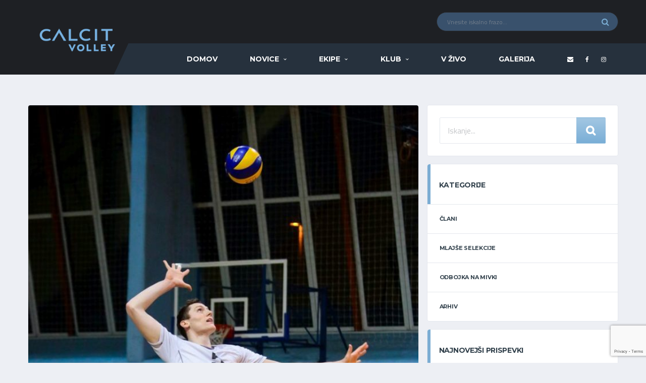

--- FILE ---
content_type: text/html; charset=UTF-8
request_url: https://www.calcitvolley.si/arhiv/tudi-v-stranjah-nadaljevati-z-zmagami/
body_size: 20033
content:
<!DOCTYPE html><html lang="sl-SI" xmlns:og="http://opengraphprotocol.org/schema/" xmlns:fb="http://www.facebook.com/2008/fbml"><head><meta charset="UTF-8"><meta http-equiv="X-UA-Compatible" content="IE=edge"><meta name="viewport" content="width=device-width, initial-scale=1, shrink-to-fit=no"><link rel="stylesheet" media="print" onload="this.onload=null;this.media='all';" id="ao_optimized_gfonts" href="https://fonts.googleapis.com/css?family=Source+Sans+Pro:400,700%7CMontserrat:400,700%7CTitillium%20Web:400%7CMontserrat:700%7CTitillium%20Web:400%7CMontserrat:700%7CTitillium%20Web:400%7CMontserrat:700&#038;subset=latin%2Clatin-ext&amp;display=swap"><link rel="profile" href="http://gmpg.org/xfn/11"><meta name='robots' content='index, follow, max-image-preview:large, max-snippet:-1, max-video-preview:-1' /><style>img:is([sizes="auto" i], [sizes^="auto," i]) { contain-intrinsic-size: 3000px 1500px }</style><link media="all" href="https://www.calcitvolley.si/wp-content/cache/autoptimize/css/autoptimize_365199386e66451d00fcf928ac54ae99.css" rel="stylesheet"><title>Tudi v Stranjah nadaljevati z zmagami - Calcit Volley</title><link rel="canonical" href="https://www.calcitvolley.si/arhiv/tudi-v-stranjah-nadaljevati-z-zmagami/" /><meta property="og:locale" content="sl_SI" /><meta property="og:type" content="article" /><meta property="og:title" content="Tudi v Stranjah nadaljevati z zmagami - Calcit Volley" /><meta property="og:description" content="Odbojkarji Calcit Volleyballa bodo v devetem krogu 1. DOL – modra skupina, tokrat izjemoma v dvorani OŠ Stranje, jutri, ob 18. uri, gostili Panvito Pomgrad. Kamničani imajo drugo mesto pred začetkom končnice že zagotovljene, vendar so v igri tudi za prvo. Tonček Štern, korektor kamniške ekipe meni, da je tudi to dosegljivo." /><meta property="og:url" content="https://www.calcitvolley.si/arhiv/tudi-v-stranjah-nadaljevati-z-zmagami/" /><meta property="og:site_name" content="Calcit Volley" /><meta property="article:published_time" content="2015-03-05T21:23:27+00:00" /><meta property="article:modified_time" content="2018-08-14T19:18:23+00:00" /><meta property="og:image" content="https://www.calcitvolley.si/wp-content/uploads/2018/08/ToncekStern03.jpg" /><meta property="og:image:width" content="733" /><meta property="og:image:height" content="1099" /><meta property="og:image:type" content="image/jpeg" /><meta name="author" content="upravnik" /><meta name="twitter:card" content="summary_large_image" /><meta name="twitter:label1" content="Written by" /><meta name="twitter:data1" content="upravnik" /><meta name="twitter:label2" content="Est. reading time" /><meta name="twitter:data2" content="6 minut" /> <script type="application/ld+json" class="yoast-schema-graph">{"@context":"https://schema.org","@graph":[{"@type":"WebPage","@id":"https://www.calcitvolley.si/arhiv/tudi-v-stranjah-nadaljevati-z-zmagami/","url":"https://www.calcitvolley.si/arhiv/tudi-v-stranjah-nadaljevati-z-zmagami/","name":"Tudi v Stranjah nadaljevati z zmagami - Calcit Volley","isPartOf":{"@id":"https://www.calcitvolley.si/#website"},"primaryImageOfPage":{"@id":"https://www.calcitvolley.si/arhiv/tudi-v-stranjah-nadaljevati-z-zmagami/#primaryimage"},"image":{"@id":"https://www.calcitvolley.si/arhiv/tudi-v-stranjah-nadaljevati-z-zmagami/#primaryimage"},"thumbnailUrl":"https://www.calcitvolley.si/wp-content/uploads/2018/08/ToncekStern03.jpg","datePublished":"2015-03-05T21:23:27+00:00","dateModified":"2018-08-14T19:18:23+00:00","author":{"@id":"https://www.calcitvolley.si/#/schema/person/57264132233fe72b3f2188f34445977e"},"breadcrumb":{"@id":"https://www.calcitvolley.si/arhiv/tudi-v-stranjah-nadaljevati-z-zmagami/#breadcrumb"},"inLanguage":"sl-SI","potentialAction":[{"@type":"ReadAction","target":["https://www.calcitvolley.si/arhiv/tudi-v-stranjah-nadaljevati-z-zmagami/"]}]},{"@type":"ImageObject","inLanguage":"sl-SI","@id":"https://www.calcitvolley.si/arhiv/tudi-v-stranjah-nadaljevati-z-zmagami/#primaryimage","url":"https://www.calcitvolley.si/wp-content/uploads/2018/08/ToncekStern03.jpg","contentUrl":"https://www.calcitvolley.si/wp-content/uploads/2018/08/ToncekStern03.jpg","width":733,"height":1099},{"@type":"BreadcrumbList","@id":"https://www.calcitvolley.si/arhiv/tudi-v-stranjah-nadaljevati-z-zmagami/#breadcrumb","itemListElement":[{"@type":"ListItem","position":1,"name":"Home","item":"https://www.calcitvolley.si/"},{"@type":"ListItem","position":2,"name":"Novice","item":"https://www.calcitvolley.si/novice/"},{"@type":"ListItem","position":3,"name":"Tudi v Stranjah nadaljevati z zmagami"}]},{"@type":"WebSite","@id":"https://www.calcitvolley.si/#website","url":"https://www.calcitvolley.si/","name":"Calcit Volley","description":"Odbojkarski klub Calcit","potentialAction":[{"@type":"SearchAction","target":{"@type":"EntryPoint","urlTemplate":"https://www.calcitvolley.si/?s={search_term_string}"},"query-input":"required name=search_term_string"}],"inLanguage":"sl-SI"},{"@type":"Person","@id":"https://www.calcitvolley.si/#/schema/person/57264132233fe72b3f2188f34445977e","name":"upravnik","image":{"@type":"ImageObject","inLanguage":"sl-SI","@id":"https://www.calcitvolley.si/#/schema/person/image/","url":"https://secure.gravatar.com/avatar/8158f15390e3e5b87c33ab0a16b4b1ca04bd55d3fe5cbf2fbb4f600a0237ab8b?s=96&d=mm&r=g","contentUrl":"https://secure.gravatar.com/avatar/8158f15390e3e5b87c33ab0a16b4b1ca04bd55d3fe5cbf2fbb4f600a0237ab8b?s=96&d=mm&r=g","caption":"upravnik"},"url":"https://www.calcitvolley.si/author/upravnik/"}]}</script> <link href='https://fonts.gstatic.com' crossorigin='anonymous' rel='preconnect' /><link rel="alternate" type="application/rss+xml" title="Calcit Volley &raquo; Vir" href="https://www.calcitvolley.si/feed/" /><link rel="alternate" type="application/rss+xml" title="Calcit Volley &raquo; Vir komentarjev" href="https://www.calcitvolley.si/comments/feed/" /><link rel="alternate" type="application/rss+xml" title="Calcit Volley &raquo; Tudi v Stranjah nadaljevati z zmagami Vir komentarjev" href="https://www.calcitvolley.si/arhiv/tudi-v-stranjah-nadaljevati-z-zmagami/feed/" /><meta name="twitter:card" content="summary" /><meta name="twitter:site" content="@" /><meta name="twitter:creator" content="@" /><meta property="og:title" content="Tudi v Stranjah nadaljevati z zmagami"/><meta property="og:description" content="Odbojkarji Calcit Volleyballa bodo v devetem krogu 1. DOL – modra skupina, tokrat izjemoma v dvorani OŠ Stranje, jutri, ob 18. uri, gostili Panvito Pomgrad. Kamničani imajo drugo mesto pred začetkom končnice že zagotovljene, vendar so v igri tudi za prvo. Tonček Štern, korektor kamniške ekipe meni, da je tudi to dosegljivo."/><meta property="og:type" content="article"/><meta property="og:url" content="https://www.calcitvolley.si/arhiv/tudi-v-stranjah-nadaljevati-z-zmagami/"/><meta property="og:site_name" content="Calcit Volley"/><meta property="og:image" content="https://www.calcitvolley.si/wp-content/uploads/2018/08/ToncekStern03-380x270.jpg"/><link rel='stylesheet' id='dashicons-css' href='https://www.calcitvolley.si/wp-includes/css/dashicons.min.css' type='text/css' media='all' /><link rel='stylesheet' id='uaf_client_css-css' href='https://www.calcitvolley.si/wp-content/cache/autoptimize/css/autoptimize_single_f9b5c40065b91e02e145305ca054c61b.css' type='text/css' media='all' /><link rel='stylesheet' id='df-compiled-css' href='https://www.calcitvolley.si/wp-content/cache/autoptimize/css/autoptimize_single_2e5de593854c962b2c1e877213178416.css?ver=1636748960' type='text/css' media='all' /><link rel='stylesheet' id='df-compiled-sportspress-css' href='https://www.calcitvolley.si/wp-content/cache/autoptimize/css/autoptimize_single_4d680e9d6f495a1056b7123458a710dd.css?ver=1636748960' type='text/css' media='all' /><noscript></noscript><style type="text/css"></style><script type="text/javascript" src="https://www.calcitvolley.si/wp-includes/js/jquery/jquery.min.js" id="jquery-core-js"></script> <script type="text/javascript" id="simple-likes-public-js-js-extra">var simpleLikes = {"ajaxurl":"https:\/\/www.calcitvolley.si\/wp-admin\/admin-ajax.php","like":"Like","unlike":"Unlike"};</script> <link rel="https://api.w.org/" href="https://www.calcitvolley.si/wp-json/" /><link rel="alternate" title="JSON" type="application/json" href="https://www.calcitvolley.si/wp-json/wp/v2/posts/11361" /><link rel="EditURI" type="application/rsd+xml" title="RSD" href="https://www.calcitvolley.si/xmlrpc.php?rsd" /><meta name="generator" content="WordPress 6.8.3" /><meta name="generator" content="SportsPress 2.7.17" /><link rel='shortlink' href='https://www.calcitvolley.si/?p=11361' /><link rel="alternate" title="oEmbed (JSON)" type="application/json+oembed" href="https://www.calcitvolley.si/wp-json/oembed/1.0/embed?url=https%3A%2F%2Fwww.calcitvolley.si%2Farhiv%2Ftudi-v-stranjah-nadaljevati-z-zmagami%2F" /><link rel="alternate" title="oEmbed (XML)" type="text/xml+oembed" href="https://www.calcitvolley.si/wp-json/oembed/1.0/embed?url=https%3A%2F%2Fwww.calcitvolley.si%2Farhiv%2Ftudi-v-stranjah-nadaljevati-z-zmagami%2F&#038;format=xml" /><meta name="generator" content="Redux 4.4.11" /> <script type="text/javascript">window.addEventListener('wpYouTubeLiveStarted', function() {
    
    console.log('stream started');
    
});</script> 
<style type="text/css">.header-logo__img {max-width:200px; width:200px;}@media (max-width: 991px) {.header-mobile__logo-img {max-width:200px; width:200px;}}.header-logo { -webkit-transform: translate(0, 0); transform: translate(0, 0);}@media (max-width: 991px) {.header-mobile__logo {margin-left: 0; margin-top: 15px;}}.hero-unit__container { height:300px;}@media (min-width: 1200px) {.hero-unit__container { height:640px;}}.hero-slider, .hero-slider__item { height:300px;}@media (min-width: 768px) {.hero-slider, .hero-slider__item { height:300px;}}@media (min-width: 992px) {.hero-slider, .hero-slider__item { height:400px;}}@media (min-width: 1200px) {.hero-slider, .hero-slider__item { height:640px;}}#search-form .btn-default:after {
    font-family: FontAwesome;
    font-size: 20px;
    position: absolute;
    margin-left: -10px;
    /* text-align: center; */
    content: '\f002';
}

#search-form .btn-default {
    /* visibility: hidden; */
    height: 52px;
    position: relative;
    font-size: 0;
}

.posts__item--card .posts__cat-label {
    background-image: linear-gradient(#a3c7e3, #79aed6);
}

.home-game a {
    color: white !important;
}

.home-game {
    color: white !important;
}

.content-filter__list .content-filter__item {
    text-align:left;
}

.content-filter__list {
    font-family:acuminregular;
}

.team-schedule .data-event {
    font-weight:bold;
}

.posts__title {
    line-height:135% !important;
}

.card__header>h4 {
    font-size:14px;
}

.meta__item--views:before, .meta__item--likes:before {
    color: black;
}

.meta__item--views, .meta__item--likes {
    color: #7badd3 !important;
}

.meta__item--likes .sl-count {
    color: #7badd3 !important;
}

.posts__date a {
    font-size:14px !important;
    color: #7badd3 !important;
    font-family: Acuminregular;
}

.posts__excerpt {
    font-family: Acuminregular;
    font-size:14px !important;
}

.post__content {
    font-family: 'acuminregular';
    font-size: 14px;
}

.tournaments_team .vc_btn3-container {
    padding-bottom: 0px;
    margin-bottom: 0px;
}

.tournaments_team .vc_btn3 {
    background: white !important;
    color: #7badd3 !important;
    text-transform: uppercase;
    font-size: 14px !important;
    border: 0px;
    margin-top: 5px;
    margin-bottom: 5px;
}

.tournaments_team .wpb_raw_html {
    margin-bottom:0px !important;
}

.breadcrumbs {display:none;}

.page-heading__title {text-align:left;}

.page-heading .col-md-offset-1 {margin-left:0px;}

/*single player*/
.player-info__title--desktop .player-info__number {
    font-family: Riftbold;
    font-size: 126px;
    display: block;
    -webkit-transform: initial;
    transform: initial;
    position: initial;
    left: 0;
    padding-right: 0.1em;
    bottom: -0.11em;
    color:#39516c;
}

/* roster */

.team-roster__member-name {
    font-size: 14px !important;
    color: #7badd3;
}

.team-roster--grid-sm .team-roster__member-last-name {
    font-size: 14px !important;
    display: initial;
    color: #7badd3;
}

.team-roster--grid-sm .team-roster__member-position {
    font-size:11px;
    color: #7badd3;
}

.team-roster--grid-sm .team-roster__member-details-item {
    display: block;
    font-size: 11px;
}

.team-roster--grid-sm .team-roster__member-details-item .item-title {
    padding-right: 10px;
}


.team-roster__member-header {display:initial !important;}

.team-roster--grid-sm .team-roster__member-number {
    font-family: Riftbold;
    font-size: 58px;
}

/*--front--*/
.posts__title {text-transform: initial !important;}

.post-filter__submit .btn-default {
    background-image: linear-gradient(#a3c7e3, #79aed6);
}

#search-form .btn-default {
    background-image: linear-gradient(#a3c7e3, #79aed6);
}

.header-search-form .form-control {background-color:#39516c !important;}

.header__primary-inner {background-color:#26313d !important;}

.header__primary:after {
    background-color: #26313d !important;
    width: 50%;
}

.cn-button.bootstrap { background: #39516c;}

.posts__cta {display:none !important;}
.vc_btn3 {
    border-color: #7badd3 !important;
    background-color: #7badd3 !important;
}

/*---staro -- */

.app_to_game {
    width: 100%;
    appearance: none;
    height: 52px;
    padding: 12px 16px;
    line-height: 1.73333;
    font-size: 15px;
    color: #31404b;
    background-color: #fff;
    border: 1px solid #e4e7ed;
    border-radius: 2px;
    box-shadow: none;
    transition: border-color ease-in-out .15s;
}

body {
    color: #000000;
}

.ftr_contact {
    color:white;
}

#player-stats {
    display:none !important;
}

.game-result__section:nth-child(2) .game-result__subheader {
    display:none;
}

.single-sp_player .site-content {
    padding: 2px 0px !important;
}

.alc-staff__header-name {
    font-size:20px;
}

.alc-staff__header-last-name {
    font-size:26px;
}

.alc-staff-details__label {
    width:100%;
    min-width: 100%;
    text-align:left;
}

.page-heading ul.trail-items > li::after {
    color: white;
}
.alc-staff-details__value {
    width:100%;
    min-width: 100%;
    text-align:left;
}

.breadcrumbs ul.trail-items li.trail-end {
    color: #52add9;
}

.vc_btn3-container {
 width:100%;   
}

.vc_btn3-container .vc_btn3 {
 width:100%; 
 font-size: 1.5em;
}

.custom_card_header {
    background-color:white;
}

.hero-unit__content--left-center {
    text-align:left;
}

.match-preview__countdown {
    display:none;
}

.ftr_holdr {
    margin-bottom:15px;
}

.ftr_holdr .ftr_social {
    font-size:28px;
    color:white;
}
.widget-results__title time {
    font-size:12px;
    font-weight:bold;
}
.widget-results__team-logo {
    display:none !important;
}

.team-roster__member-details-item:first-child {
    display:none;
}

.team-roster__member-details-item:nth-child(2) {
    display:none;
}
.team-schedule tbody td {font-size:13px !important;}
.team-schedule .data-season { display:none;}
.team-schedule .data-venue { display:none;}
.post-author__avatar { display:none;}
.post-author__name { display:none !important;}
.posts__date::before {
    content:'' !important;   
}

.data-event .team-logo { display:none !important; }

.dataTables_filter label { padding:5px; float:right; }

.player-info-details__title {
    color:#cccccc;
}

.post--single .post__content {
    text-align:justify;
}

.single-sp_player #slick-slide02 {
    display:none;
}

#recent-posts-widget-9 .posts__date {
    color:#cccccc;
}

#widget-game-result-3 figure.widget-game-result__team-logo {
    display:none;
}

.widget-results__team-name {
    font-size: 13px;
    /*font-weight: 600;*/
}

ul.blocks-gallery-grid {
    padding:0px;
    overflow:auto;
    list-style-type:none;
}

li.blocks-gallery-item {
    width:31%;
    margin:1%;
    float:left;
}

/*.widget-game-result__section-inner {
    border-bottom: 2px solid #cccccc;
}*/

.widget-game-result__table-stats {
    display:none;
}

@media (max-width: 767px){
.hero-unit__content--left-center {
   text-align:center; 
}
}

@media (min-width: 992px){
.hero-unit__subtitle {
    font-size: 25px;
}
}

/*BACKGROUND CSS*/
.widefat * {
    word-wrap: normal !important;
}</style><link rel="canonical" href="https://www.calcitvolley.si/arhiv/tudi-v-stranjah-nadaljevati-z-zmagami/" /><link rel="pingback" href="https://www.calcitvolley.si/xmlrpc.php"><style type="text/css" id="breadcrumb-trail-css">.breadcrumbs .trail-browse,.breadcrumbs .trail-items,.breadcrumbs .trail-items li {display: inline-block;margin:0;padding: 0;border:none;background:transparent;text-indent: 0;}.breadcrumbs .trail-browse {font-size: inherit;font-style:inherit;font-weight: inherit;color: inherit;}.breadcrumbs .trail-items {list-style: none;}.trail-items li::after {content: "\002F";padding: 0 0.5em;}.trail-items li:last-of-type::after {display: none;}</style><meta name="generator" content="Powered by WPBakery Page Builder - drag and drop page builder for WordPress."/> <!--[if lte IE 9]><link rel="stylesheet" type="text/css" href="https://www.calcitvolley.si/wp-content/plugins/js_composer/assets/css/vc_lte_ie9.min.css" media="screen"><![endif]--><link rel="icon" href="https://www.calcitvolley.si/wp-content/uploads/2018/08/cropped-calcit-logo-32x32.jpg" sizes="32x32" /><link rel="icon" href="https://www.calcitvolley.si/wp-content/uploads/2018/08/cropped-calcit-logo-192x192.jpg" sizes="192x192" /><link rel="apple-touch-icon" href="https://www.calcitvolley.si/wp-content/uploads/2018/08/cropped-calcit-logo-180x180.jpg" /><meta name="msapplication-TileImage" content="https://www.calcitvolley.si/wp-content/uploads/2018/08/cropped-calcit-logo-270x270.jpg" /><style type="text/css" id="wp-custom-css">.meta__item--views {display:none}
.meta__item--likes {display:none}
.mfp-container {background-color: rgb(28,48,70,0.5);}

.gallery .gallery__btn-fab {display:none}

.gallery__item-inner:hover .gallery__thumb img {
    opacity: 0.8;
}

.gallery .gallery__content {
    position: absolute;
    /*width: 100%;
    height: 100%;*/
    bottom: 0;
    /*background-color: rgb(28,48,70,0.5);*/
}

.mfp-arrow-left:after {
    border-right: 17px solid #76b1e1;
}

.mfp-arrow-left:before {
    border-right: none;
}

.single-sp_team .sportklub_logo {max-height:20px}

.mfp-arrow-right:after {
    border-left: 17px solid #76b1e1;
}

.home .card__content .textwidget {overflow:auto}

.mfp-arrow-right:before {
    border-left: none;
}

.mfp-image-holder .mfp-close {color:#76b1e1;}

.gallery .gallery__name {color:white;font-size:200%;white-space: normal
	;}

.gallery .gallery__name .blueish {color:#76b1e1;}


.gallery .gallery__name .blueish:after {
    content:"\a";
    white-space: pre;
}

.gallery .gallery__thumb .overlay {
		width: 100%;
    height: 100%;
    position: absolute;
    top: 0;
    background-color: rgb(26,45,67,0.3);}

.first_gallery figure {
    height: 300px;
}


/*img.mfp-img {
    max-width: 85%;
	margin-left: 12.5% !important;
	
}
.mfp-figure:after {background: transparent;box-shadow:none;}*/

/*andraž 22.10.2024*/
.table-andraz-custom {
    width: 100%;
    border-collapse: collapse;
    background-color: #ffffff;
    font-size: 18px;
    text-align: left;
}

.table-andraz-custom th, .table-andraz-custom td {
    padding: 12px 15px;
    border: 1px solid #ddd;
}

.table-andraz-custom th {
    background-color: #7badd3;
    color: white;
    font-weight: bold;
    font-size: 20px;
}

.table-andraz-custom tbody tr {
    transition: background-color 0.3s ease;
}

.table-andraz-custom tbody tr:nth-child(even) {
    background-color: #f9f9f9;
}

.table-andraz-custom tbody tr:hover {
    background-color: #f1f1f1;
}</style><style id="alchemists_data-dynamic-css" title="dynamic-css" class="redux-options-output">.page-heading{background-color:#000000;background-repeat:no-repeat;background-attachment:inherit;background-position:center center;background-image:url('https://www.calcitvolley.si/wp-content/uploads/2018/08/zadnji-rezultati.jpg');background-size:cover;}.hero-unit{background-color:#f3757d;background-repeat:no-repeat;background-attachment:inherit;background-position:center center;background-image:url('https://www.calcitvolley.si/wp-content/uploads/2020/01/POKAL-PASICA-INTERNET.jpg');background-size:cover;}.player-heading{background-image:url('https://www.calcitvolley.si/wp-content/uploads/2021/12/igralec-grafika10-scaled.jpg');}</style><noscript><style type="text/css">.wpb_animate_when_almost_visible { opacity: 1; }</style></noscript></head><body class="wp-singular post-template-default single single-post postid-11361 single-format-standard wp-theme-alchemists wp-child-theme-alchemists-child template-basketball group-blog wpb-js-composer js-comp-ver-5.5.2 vc_responsive"><div class="site-wrapper clearfix"><div class="site-overlay"></div><div class="header-mobile clearfix" id="header-mobile"><div class="header-mobile__logo"> <a href="https://www.calcitvolley.si/" rel="home"> <img src="https://www.calcitvolley.si/wp-content/uploads/2021/09/calcit_volley_new.png"  class="header-mobile__logo-img" alt="Calcit Volley"> </a></div><div class="header-mobile__inner"> <a id="header-mobile__toggle" class="burger-menu-icon"><span class="burger-menu-icon__line"></span></a> <span class="header-mobile__search-icon" id="header-mobile__search-icon"></span></div></div><header class="header"><div class="header__secondary"><div class="container"><div class="header-search-form"><form action="https://www.calcitvolley.si/" id="mobile-search-form" class="search-form"> <input type="text" class="form-control header-mobile__search-control" name="s" value="" placeholder="Vnesite iskalno frazo..."> <button type="submit" class="header-mobile__search-submit"><i class="fa fa-search"></i></button></form></div><ul class="info-block info-block--header"></ul></div></div><div class="header__primary"><div class="container"><div class="header__primary-inner"><div class="header-logo"> <a href="https://www.calcitvolley.si/" rel="home"> <img src="https://www.calcitvolley.si/wp-content/uploads/2021/09/calcit_volley_new.png"  class="header-logo__img" alt="Calcit Volley"> </a></div><nav class="main-nav clearfix"><ul id="menu-glavni-meni" class="main-nav__list"><li id="menu-item-1197" class="menu-item menu-item-type-post_type menu-item-object-page menu-item-home no-mega-menu"><a class="menu-item-link"  href="https://www.calcitvolley.si/">Domov</a></li><li id="menu-item-1199" class="menu-item menu-item-type-post_type menu-item-object-page current_page_parent menu-item-has-children no-mega-menu"><a class="menu-item-link"  href="https://www.calcitvolley.si/novice/">Novice</a><ul class="main-nav__sub-0 "><li id="menu-item-1200" class="menu-item menu-item-type-taxonomy menu-item-object-category"><a class="menu-item-link"  href="https://www.calcitvolley.si/category/clani/">ČLANI</a></li><li id="menu-item-1202" class="menu-item menu-item-type-taxonomy menu-item-object-category"><a class="menu-item-link"  href="https://www.calcitvolley.si/category/mlajse-selekcije/">MLAJŠE SELEKCIJE</a></li><li id="menu-item-1203" class="menu-item menu-item-type-taxonomy menu-item-object-category"><a class="menu-item-link"  href="https://www.calcitvolley.si/category/odbojka-na-mivki/">ODBOJKA NA MIVKI</a></li></ul></li><li id="menu-item-13282" class="menu-item menu-item-type-custom menu-item-object-custom menu-item-has-children no-mega-menu"><a class="menu-item-link"  href="#">Ekipe</a><ul class="main-nav__sub-0 "><li id="menu-item-12974" class="menu-item menu-item-type-post_type menu-item-object-sp_team"><a class="menu-item-link"  href="https://www.calcitvolley.si/ekipa/calcit-volley-clanice/">Članice</a></li><li id="menu-item-12921" class="menu-item menu-item-type-post_type menu-item-object-sp_team"><a class="menu-item-link"  href="https://www.calcitvolley.si/ekipa/calcit-volley-clani/">Člani</a></li><li id="menu-item-12976" class="menu-item menu-item-type-post_type menu-item-object-sp_team"><a class="menu-item-link"  href="https://www.calcitvolley.si/ekipa/calcit-volley-clanice-2/">Članice II</a></li><li id="menu-item-12975" class="menu-item menu-item-type-post_type menu-item-object-sp_team"><a class="menu-item-link"  href="https://www.calcitvolley.si/ekipa/calcit-volley-clani-2/">Člani II</a></li><li id="menu-item-31103" class="menu-item menu-item-type-post_type menu-item-object-sp_team"><a class="menu-item-link"  href="https://www.calcitvolley.si/ekipa/calcit-volley-iii-z/">Članice III</a></li><li id="menu-item-17193" class="menu-item menu-item-type-post_type menu-item-object-page menu-item-has-children"><a class="menu-item-link"  href="https://www.calcitvolley.si/mlajse-selekcije/">Mlajše selekcije</a><ul class="main-nav__sub-1 "><li id="menu-item-13173" class="menu-item menu-item-type-post_type menu-item-object-sp_team"><a class="menu-item-link"  href="https://www.calcitvolley.si/ekipa/mladinke/">Mladinke</a></li><li id="menu-item-13172" class="menu-item menu-item-type-post_type menu-item-object-sp_team"><a class="menu-item-link"  href="https://www.calcitvolley.si/ekipa/mladinci/">Mladinci</a></li><li id="menu-item-13171" class="menu-item menu-item-type-post_type menu-item-object-sp_team"><a class="menu-item-link"  href="https://www.calcitvolley.si/ekipa/kadetinje/">Kadetinje</a></li><li id="menu-item-37694" class="menu-item menu-item-type-post_type menu-item-object-sp_team"><a class="menu-item-link"  href="https://www.calcitvolley.si/ekipa/kadetinje-ii/">Kadetinje II</a></li><li id="menu-item-13170" class="menu-item menu-item-type-post_type menu-item-object-sp_team"><a class="menu-item-link"  href="https://www.calcitvolley.si/ekipa/kadeti/">Kadeti</a></li><li id="menu-item-13169" class="menu-item menu-item-type-post_type menu-item-object-sp_team"><a class="menu-item-link"  href="https://www.calcitvolley.si/ekipa/starejse-deklice/">Starejše deklice</a></li><li id="menu-item-31104" class="menu-item menu-item-type-post_type menu-item-object-sp_team"><a class="menu-item-link"  href="https://www.calcitvolley.si/ekipa/starejse-deklice-ii/">Starejše deklice II</a></li><li id="menu-item-37745" class="menu-item menu-item-type-post_type menu-item-object-sp_team"><a class="menu-item-link"  href="https://www.calcitvolley.si/ekipa/starejse-deklice-iii/">Starejše deklice III</a></li><li id="menu-item-37744" class="menu-item menu-item-type-post_type menu-item-object-sp_team"><a class="menu-item-link"  href="https://www.calcitvolley.si/ekipa/starejse-deklice-iv/">Starejše deklice IV</a></li><li id="menu-item-13168" class="menu-item menu-item-type-post_type menu-item-object-sp_team"><a class="menu-item-link"  href="https://www.calcitvolley.si/ekipa/starejsi-decki/">Starejši dečki I</a></li><li id="menu-item-31106" class="menu-item menu-item-type-post_type menu-item-object-sp_team"><a class="menu-item-link"  href="https://www.calcitvolley.si/ekipa/starejsi-decki-ii/">Starejši dečki II</a></li><li id="menu-item-13174" class="menu-item menu-item-type-post_type menu-item-object-sp_team"><a class="menu-item-link"  href="https://www.calcitvolley.si/ekipa/mala-odbojka-deklice/">Mala odbojka deklice</a></li><li id="menu-item-37725" class="menu-item menu-item-type-post_type menu-item-object-sp_team"><a class="menu-item-link"  href="https://www.calcitvolley.si/ekipa/mala-odbojka-deklice-ii/">Mala odbojka deklice II</a></li><li id="menu-item-31107" class="menu-item menu-item-type-post_type menu-item-object-sp_team"><a class="menu-item-link"  href="https://www.calcitvolley.si/ekipa/mala-odbojka-iii/">Mala odbojka deklice III</a></li><li id="menu-item-37728" class="menu-item menu-item-type-post_type menu-item-object-sp_team"><a class="menu-item-link"  href="https://www.calcitvolley.si/ekipa/mala-odbojka-deklice-iv/">Mala odbojka deklice IV</a></li><li id="menu-item-13167" class="menu-item menu-item-type-post_type menu-item-object-sp_team"><a class="menu-item-link"  href="https://www.calcitvolley.si/ekipa/mala-odbojka-decki/">Mala odbojka dečki</a></li><li id="menu-item-13595" class="menu-item menu-item-type-post_type menu-item-object-sp_team"><a class="menu-item-link"  href="https://www.calcitvolley.si/ekipa/mini-odbojka-deklice/">Mini odbojka deklice</a></li><li id="menu-item-13594" class="menu-item menu-item-type-post_type menu-item-object-sp_team"><a class="menu-item-link"  href="https://www.calcitvolley.si/ekipa/mini-odbojka-decki/">Mini odbojka dečki</a></li></ul></li></ul></li><li id="menu-item-1210" class="menu-item menu-item-type-post_type menu-item-object-page menu-item-has-children no-mega-menu"><a class="menu-item-link"  href="https://www.calcitvolley.si/vizitka/">Klub</a><ul class="main-nav__sub-0 "><li id="menu-item-1211" class="menu-item menu-item-type-post_type menu-item-object-page"><a class="menu-item-link"  href="https://www.calcitvolley.si/vizitka/">Vizitka</a></li><li id="menu-item-1231" class="menu-item menu-item-type-post_type menu-item-object-page"><a class="menu-item-link"  href="https://www.calcitvolley.si/uspehi/">Uspehi</a></li><li id="menu-item-8217" class="menu-item menu-item-type-post_type menu-item-object-page"><a class="menu-item-link"  href="https://www.calcitvolley.si/clanstvo/">Članstvo</a></li><li id="menu-item-8216" class="menu-item menu-item-type-post_type menu-item-object-page"><a class="menu-item-link"  href="https://www.calcitvolley.si/zgodovina/">Zgodovina</a></li><li id="menu-item-8215" class="menu-item menu-item-type-post_type menu-item-object-page"><a class="menu-item-link"  href="https://www.calcitvolley.si/mediji/">Mediji</a></li><li id="menu-item-8214" class="menu-item menu-item-type-post_type menu-item-object-page"><a class="menu-item-link"  href="https://www.calcitvolley.si/sponzorji/">Sponzorji</a></li><li id="menu-item-13426" class="menu-item menu-item-type-post_type menu-item-object-page"><a class="menu-item-link"  href="https://www.calcitvolley.si/statut/">Statut</a></li><li id="menu-item-13432" class="menu-item menu-item-type-post_type menu-item-object-page"><a class="menu-item-link"  href="https://www.calcitvolley.si/zapisniki-sej/">Seja skupščine</a></li></ul></li><li id="menu-item-21322" class="menu-item menu-item-type-post_type menu-item-object-page no-mega-menu"><a class="menu-item-link"  href="https://www.calcitvolley.si/tekme-v-zivo/">V ŽIVO</a></li><li id="menu-item-26444" class="menu-item menu-item-type-post_type menu-item-object-page no-mega-menu"><a class="menu-item-link"  href="https://www.calcitvolley.si/galerija/">Galerija</a></li></ul><ul class="social-links social-links--inline social-links--main-nav"><li class="social-links__item"><a href="mailto:info@calcitvolley.si" class="social-links__link" data-toggle="tooltip" data-placement="bottom" title="Email" target="_blank"><i class="fa fa-envelope"></i></a></li><li class="social-links__item"><a href="https://www.facebook.com/calcitvolley/" class="social-links__link" data-toggle="tooltip" data-placement="bottom" title="Facebook" target="_blank"><i class="fa fa-facebook"></i></a></li><li class="social-links__item"><a href="https://www.instagram.com/calcitvolley/" class="social-links__link" data-toggle="tooltip" data-placement="bottom" title="Instagram" target="_blank"><i class="fa fa-instagram"></i></a></li></ul></nav></div></div></div></header><div class="site-content" id="content"><div class="container"><div class="row"><div id="primary" class="content-area col-md-8"><article id="post-11361" class="card post post--single posts__item--category-1 card--lg post-11361 type-post status-publish format-standard has-post-thumbnail hentry category-arhiv"><figure class="post__thumbnail"> <img width="640" height="960" src="https://www.calcitvolley.si/wp-content/uploads/2018/08/ToncekStern03-683x1024.jpg" class="attachment-large size-large wp-post-image" alt="" decoding="async" fetchpriority="high" srcset="https://www.calcitvolley.si/wp-content/uploads/2018/08/ToncekStern03-683x1024.jpg 683w, https://www.calcitvolley.si/wp-content/uploads/2018/08/ToncekStern03-200x300.jpg 200w, https://www.calcitvolley.si/wp-content/uploads/2018/08/ToncekStern03-85x128.jpg 85w, https://www.calcitvolley.si/wp-content/uploads/2018/08/ToncekStern03-21x32.jpg 21w, https://www.calcitvolley.si/wp-content/uploads/2018/08/ToncekStern03-267x400.jpg 267w, https://www.calcitvolley.si/wp-content/uploads/2018/08/ToncekStern03-380x570.jpg 380w, https://www.calcitvolley.si/wp-content/uploads/2018/08/ToncekStern03-387x580.jpg 387w, https://www.calcitvolley.si/wp-content/uploads/2018/08/ToncekStern03-140x210.jpg 140w, https://www.calcitvolley.si/wp-content/uploads/2018/08/ToncekStern03-47x70.jpg 47w, https://www.calcitvolley.si/wp-content/uploads/2018/08/ToncekStern03-67x100.jpg 67w, https://www.calcitvolley.si/wp-content/uploads/2018/08/ToncekStern03-600x900.jpg 600w, https://www.calcitvolley.si/wp-content/uploads/2018/08/ToncekStern03.jpg 733w" sizes="(max-width: 640px) 100vw, 640px" /></figure><div class="card__content"><div class="post__category"><span class="label posts__cat-label posts__cat-label--category-1">ARHIV</span></div><header class="post__header"><h2 class="post__title">Tudi v Stranjah nadaljevati z zmagami</h2><div class="post__meta meta "><div class="meta__item meta__item--date"><time datetime="2015-03-05T22:23:27+01:00" class="posts__date">05.03.2015</time></div><div class="meta__item meta__item--views">252</div><div class="meta__item meta__item--likes "><a href="https://www.calcitvolley.si/wp-admin/admin-ajax.php?action=process_simple_like&post_id=11361&nonce=6b0c2cc65b&is_comment=0&disabled=true" class="sl-button sl-button-11361" data-nonce="6b0c2cc65b" data-post-id="11361" data-iscomment="0" title="Like"><span class="sl-icon"><i class="meta-like icon-heart"></i></span><span class="sl-count">15</span></a><span class="sl-loader"></span></div><div class="meta__item meta__item--comments"><a href="https://www.calcitvolley.si/arhiv/tudi-v-stranjah-nadaljevati-z-zmagami/#respond">0</a></div></div></header><div class="post__content"><p>Zaradi zasedenosti kamniške športne dvorane se bodo morali kamniški odbojkarji jutri preseliti v dvorano OŠ Stranje, ki zanje ni neznanka, saj v njej enkrat tedensko trenirajo. Zato pa bo neznanka za goste iz Murske Sobote, vendar se njihov trener Dejan Fujs s tem ne obremenjuje.</p><p><b>„Tako nizek strop v dvorani v Stranjah vendarle ni, bo pa za obe ekipi enako visoka. Morda pa se bomo boljše znašli v manjši dvorani kot v veliki. Ne obremenjujemo se s tem, kje bomo igrali. Menim, da tudi Kamničani ne bodo v kakšni prednosti, vsekakor bodo v manjši, kot bi bili, če bi bila tekma v njihovi dvorani, kjer opravijo največ treningov in igrajo praktično vse domače tekme v prvenstvu,“ </b>meni soboški trener.</p><p>Kamničani, ki so si najmanj drugo mesto v modri skupini že zagotovili, so v prejšnjem krogu prepričljivo slavili v Novem mestu. Od prve točke naprej so na igrišču delovali zanesljivo, kar samo potrjuje, da je njihova forma v vzponu.</p><p><b>„Mislim, da imamo še vedno nekaj rezerv v svoji igri in verjamem, da najboljše igre šele pridejo v končnici, ko bo to najbolj potrebno. V Novem mestu je bil pristop pravi, tu in tam še pride do manjšega padca, toda na srečo imamo dolgo klop in trenerja Brumna, ki menja, ko nam ne gre. Za zdaj smo v tem uspešni,“</b> je po sedmi zmagi v modri skupini povedal Tonček Štern, najbolj učinkovit igralec kamniške ekipe, ki ji je v sedmem krogu uslugo naredil kranjski Triglav, ko je odvzel točko ACH Volleyju. S tem je Kamničanom odprl možnosti v boju za prvo mesto v modri skupini. Vendar bo treba v soboto s 3:0 ali 3:1 premagati Panvito Pomgrad, da bi potem v zadnjem krogu, že v sredo, 11. marca, skušali presenetiti aktualne državne prvake v njegovi dvorani.</p><p><b>„Naredili bomo vse, da bi na obeh tekmah ostali neporaženi. Toda, četudi ne bomo prvi, ne bo to nobena tragedija, bolj pomembne bodo tekme od četrtfinala končnice naprej. Takrat bo treba biti v najboljši formi in od takrat naprej moramo biti pravi.“</b></p><p>Prav možno je, da bodo s Sobočani do konca sezone igrali še najmanj tri, morda celo štiri tekme. Na dozdajšnjih treh so vedno slavili Kamničani. Ali lahko nekaj podobnega pričakujemo tudi na jutrišnji tekmi, ki bo v nekoliko drugačnih okoliščinah, saj je dvorana v Stranjah nekoliko manjša od kamniške.</p><p><b>„Za obe ekipi bo to nekaj novega, za nas sicer nekoliko manj, ker enkrat tedensko v njej treniramo, toda ne glede na to, ali bi igrali v Kamniku ali v Stranjah ali kjerkoli drugje, moramo v tekmo iti na polno. Pričakujem težko tekmo, saj smo v zadnjem obdobju veliko trenirali in je pri igralcih prisotna manjša utrujenost, sicer pa proti Panviti še nobena tekma ni bila lahka. V svojih vrstah imajo Pelemiša, ki je na vsaki tekmi zelo zanesljiv in eden od ključev do zmage bo, da ga zaustavimo.“</b></p><p>Šele po sobotni tekmi bodo Kamničani razmišljali o ACH Volleyju, nato pa bodo imeli deset dni časa, da se dobro pripravijo na prvo četrtfinalno tekmo končnice državnega prvenstva.</p><p><b>„Na treh letošnjih tekmah smo bili proti ACH Volleyju blizu zmage, na vseh treh smo pokleknili v petem nizu in morda je prišel čas, da jih končno premagamo. Toda kot rečeno, tudi to ne bo prav veliko pomenilo, če nato v četrtfinalu končnice ne bomo pravi,“</b> se mladinski slovenski reprezentant, ki je v lani poleti v evropski ligi debitiral tudi za člansko izbrano vrsto, dobro zaveda, da najbolj pomembne tekme v letošnji sezoni šele prihajajo.</p><p>Ali bodo Kamničani v četrtfinalu končnice igrali proti Mariboru ali Fužinarju naj bi bilo znano šele po sredini tekmi z ACH Volleyjem. Seveda v primeru, da bodo jutri premagali Sobočane.</p><p><b>„Osebno bi raje videl, če bi igrali s Fužinarjem, ki nam veliko bolj ustreza. Ravenčane je zapustil Nikolov, kar bi nam še nekoliko olajšalo delo. Veliko bolj neugoden nasprotnik bi bili Mariborčani, ki so zanesljivo osvojili prvo mesto v zeleni skupini, ob ACH Volleyju pa so edini, ki so nas v tej sezoni premagali. Mariborčanom se pozna, da praktično vso sezono trenirajo dvakrat dnevno in če se jim vse poklopi, so lahko zelo neugodni,“</b> Tonček Štern ceni mariborsko ekipo.</p><p>Tako kot kamniško ceni Dejan Fujs, ki je imel v zadnjem obdobju nekaj težav s poškodbo Aljoše Bogožalca, ki si je proti Krki zvil gleženj, vendar naj ne bi bilo nič hujšega. Sobočani so s porazom v Kanalu izgubili vse možnosti, da bi se še borili za drugo mesto v modri skupini in ne samo to, z njim so celo v nevarnosti, da ostanejo brez tretjega mesta, kar bi pomenilo, da bi jih v morebitnem polfinalu končnice najverjetneje čaka dvoboj z ACH Volleyjem. Seveda, če bodo Ljubljančani prvi, Sobočani pa četrti po koncu modre skupine.</p><p><b>„Ni rečeno, da bo v morebitnem polfinalu lažje igrati s Calcitom kot z ACH Volleyjem. Vendar je naprej treba priti v polfinale, toda še pred četrtfinalnimi tekmami bomo morali odigrati jutrišnjo tekmo s Kamničani, potem tekmo zadnjega kroga … Nikoli ne želim prehitevati stvari in tudi tokrat je tako. Zame je v tem trenutku najpomembnejša tekma v soboto, saj bo to še ena priložnost, da dvignemo raven svoje forme, saj bomo morali biti na začetku končnice v najboljši formi. Glede na igre, ki jih prikazujejo Kamničani in Ljubljančani v zadnjih krogih, je težko reči, kdo je v tem trenutku močnejši in ne bi bilo kakšne bistvene razlike, proti komu bi v polfinalu igrali,“</b> meni nekdanji slovenski reprezentant.</p><p>V devetem krogu modre skupine sta na sporedu še dva derbija, in sicer bodo v Kanalu vse boljši odbojkarji Salonita gostili ACH Volleyja, v Kranju pa se bo bržkone odločalo o petem mestu.</p><p>&amp;nbsp;</p><p><b>Calcit Volleyball v sezoni 2014/15</b></p><p>Organizatorja igre: Jan Brulec, Tine Kvas.</p><p>Sprejemalci: Andrej Štembergar Zupan, Domen Kotnik, Žiga Štern, Sergej Drobnič.</p><p>Blokerji: Jernej Stavbar, Boris Brus, Žan Novljan.</p><p>Korektorji: Tonček Štern, Primož Vidmar.</p><p>Prosti igralec: Klemen Hribar.</p><p>Trener: Marko Brumen, pomočnik trenerja: Aleš Hribar, statistik: Karlo Reisner.</p><p>&amp;nbsp;</p><p><b>Panvita Pomgrad v sezoni 2014/15</b></p><p>Organizatorja igre: Urban Drvarič, Sašo Ratkai.</p><p>Sprejemalci: Blaž Ajlec, Jernej Detela, Dejan Pelemiš.</p><p>Blokerji: Gorazd Flisar, Uroš Pavlovič, Blaž Grabar.</p><p>Korektorja: Aljoša Bogožalec, Matej Miličevič.</p><p>Prosta igralca: Tin Vrabl, Bine Fridrih.</p><p>Trener: Dejan Fujs, pomočnik trenerja: Sašo Topovšek.</p><p><b><br /> </b></p><p><b>Pari devetega kroga 1. DOL- modra skupina</b></p><p><b>Jutri: Calcit Volleyball – Panvita Pomgrad (dvorana OŠ Stranje, 18:00)</b>, Salonit Anhovo – ACH Volley (ŠD Kanal, 19:00), Astec Triglav – Krka (ŠD Planina, 19:15).</p><p>&amp;nbsp;</p><p><b>Lestvica:</b></p><table class="border3 table_standings" width="560" cellspacing="0" cellpadding="0" border="0" style="border: 2px solid rgb(113, 51, 116); background: rgb(241, 234, 241);"><tbody><tr><th width="40" class="border3" style="padding-top: 3px; padding-bottom: 3px; border-color: rgb(113, 51, 116); border-bottom-width: 2px; border-bottom-style: solid; text-align: center;">poz.</th><th width="145" class="border3 border_solid_L" style="padding-top: 3px; padding-bottom: 3px; padding-left: 5px; border-color: rgb(113, 51, 116); border-bottom-width: 2px; border-left-width: 1px; border-bottom-style: solid; border-left-style: solid;">ekipa</th><th width="45" class="border3 border_solid_L" style="padding-top: 3px; padding-bottom: 3px; border-color: rgb(113, 51, 116); border-bottom-width: 2px; border-left-width: 1px; border-bottom-style: solid; border-left-style: solid; text-align: center;">točke</th><th width="34" class="border3 border_solid_L border_dotted_R" style="padding-top: 3px; padding-bottom: 3px; border-color: rgb(113, 51, 116); border-right-width: 1px; border-bottom-width: 2px; border-left-width: 1px; border-right-style: dotted; border-bottom-style: solid; border-left-style: solid; text-align: center;">zm.</th><th width="34" class="border3" style="padding-top: 3px; padding-bottom: 3px; border-color: rgb(113, 51, 116); border-bottom-width: 2px; border-bottom-style: solid; text-align: center;">izg.</th><th width="36" class="border3 border_solid_L border_dotted_R" style="padding-top: 3px; padding-bottom: 3px; border-color: rgb(113, 51, 116); border-right-width: 1px; border-bottom-width: 2px; border-left-width: 1px; border-right-style: dotted; border-bottom-style: solid; border-left-style: solid; text-align: center;">zm.</th><th width="36" class="border3 border_dotted_R" style="padding-top: 3px; padding-bottom: 3px; border-color: rgb(113, 51, 116); border-right-width: 1px; border-bottom-width: 2px; border-right-style: dotted; border-bottom-style: solid; text-align: center;">izg.</th><th width="50" class="border3" style="padding-top: 3px; padding-bottom: 3px; border-color: rgb(113, 51, 116); border-bottom-width: 2px; border-bottom-style: solid; text-align: center;">količnik</th><th width="45" class="border3 border_solid_L border_dotted_R" style="padding-top: 3px; padding-bottom: 3px; border-color: rgb(113, 51, 116); border-right-width: 1px; border-bottom-width: 2px; border-left-width: 1px; border-right-style: dotted; border-bottom-style: solid; border-left-style: solid; text-align: center;">zm.</th><th width="45" class="border3 border_dotted_R" style="padding-top: 3px; padding-bottom: 3px; border-color: rgb(113, 51, 116); border-right-width: 1px; border-bottom-width: 2px; border-right-style: dotted; border-bottom-style: solid; text-align: center;">izg.</th><th width="50" class="border3" style="padding-top: 3px; padding-bottom: 3px; border-color: rgb(113, 51, 116); border-bottom-width: 2px; border-bottom-style: solid; text-align: center;">količnik</th></tr><tr><td width="40" class="border3 cell_data" style="padding-right: 0px; padding-left: 0px; border: rgb(113, 51, 116); text-align: center;">1</td><td width="145" class="border3 border_solid_L cell_data" style="padding-right: 0px; padding-left: 5px; border-color: rgb(113, 51, 116); border-left-style: solid; text-align: left;">ACH Volley</td><td width="45" class="border3 border_solid_L cell_data" style="padding-right: 0px; padding-left: 0px; border-color: rgb(113, 51, 116); border-left-style: solid; text-align: center;">32</td><td width="34" class="border3 border_solid_L border_dotted_R cell_data" style="padding-right: 0px; padding-left: 0px; border-color: rgb(113, 51, 116); border-left-style: solid; text-align: center;">8</td><td width="34" class="border3 cell_data" style="padding-right: 0px; padding-left: 0px; border: rgb(113, 51, 116); text-align: center;">0</td><td width="36" class="border3 border_solid_L border_dotted_R cell_data" style="padding-right: 0px; padding-left: 0px; border-color: rgb(113, 51, 116); border-left-style: solid; text-align: center;">24</td><td width="36" class="border3 border_dotted_R cell_data" style="padding-right: 0px; padding-left: 0px; border: rgb(113, 51, 116); text-align: center;">7</td><td width="50" class="border3 cell_data" style="padding-right: 0px; padding-left: 0px; border: rgb(113, 51, 116); text-align: center;">3,429</td><td width="45" class="border3 border_solid_L border_dotted_R cell_data" style="padding-right: 0px; padding-left: 0px; border-color: rgb(113, 51, 116); border-left-style: solid; text-align: center;">725</td><td width="45" class="border3 border_dotted_R cell_data" style="padding-right: 0px; padding-left: 0px; border: rgb(113, 51, 116); text-align: center;">605</td><td width="50" class="border3 cell_data" style="padding-right: 0px; padding-left: 0px; border: rgb(113, 51, 116); text-align: center;">1,198</td></tr><tr><td width="40" class="border3 cell_data" style="padding-right: 0px; padding-left: 0px; border: rgb(113, 51, 116); text-align: center;">2</td><td width="145" class="border3 border_solid_L cell_data" style="padding-right: 0px; padding-left: 5px; border-color: rgb(113, 51, 116); border-left-style: solid; text-align: left;">Calcit Volleyball</td><td width="45" class="border3 border_solid_L cell_data" style="padding-right: 0px; padding-left: 0px; border-color: rgb(113, 51, 116); border-left-style: solid; text-align: center;">30</td><td width="34" class="border3 border_solid_L border_dotted_R cell_data" style="padding-right: 0px; padding-left: 0px; border-color: rgb(113, 51, 116); border-left-style: solid; text-align: center;">7</td><td width="34" class="border3 cell_data" style="padding-right: 0px; padding-left: 0px; border: rgb(113, 51, 116); text-align: center;">1</td><td width="36" class="border3 border_solid_L border_dotted_R cell_data" style="padding-right: 0px; padding-left: 0px; border-color: rgb(113, 51, 116); border-left-style: solid; text-align: center;">23</td><td width="36" class="border3 border_dotted_R cell_data" style="padding-right: 0px; padding-left: 0px; border: rgb(113, 51, 116); text-align: center;">6</td><td width="50" class="border3 cell_data" style="padding-right: 0px; padding-left: 0px; border: rgb(113, 51, 116); text-align: center;">3,833</td><td width="45" class="border3 border_solid_L border_dotted_R cell_data" style="padding-right: 0px; padding-left: 0px; border-color: rgb(113, 51, 116); border-left-style: solid; text-align: center;">688</td><td width="45" class="border3 border_dotted_R cell_data" style="padding-right: 0px; padding-left: 0px; border: rgb(113, 51, 116); text-align: center;">578</td><td width="50" class="border3 cell_data" style="padding-right: 0px; padding-left: 0px; border: rgb(113, 51, 116); text-align: center;">1,190</td></tr><tr><td width="40" class="border3 cell_data" style="padding-right: 0px; padding-left: 0px; border: rgb(113, 51, 116); text-align: center;">3</td><td width="145" class="border3 border_solid_L cell_data" style="padding-right: 0px; padding-left: 5px; border-color: rgb(113, 51, 116); border-left-style: solid; text-align: left;">Panvita Pomgrad</td><td width="45" class="border3 border_solid_L cell_data" style="padding-right: 0px; padding-left: 0px; border-color: rgb(113, 51, 116); border-left-style: solid; text-align: center;">17</td><td width="34" class="border3 border_solid_L border_dotted_R cell_data" style="padding-right: 0px; padding-left: 0px; border-color: rgb(113, 51, 116); border-left-style: solid; text-align: center;">4</td><td width="34" class="border3 cell_data" style="padding-right: 0px; padding-left: 0px; border: rgb(113, 51, 116); text-align: center;">4</td><td width="36" class="border3 border_solid_L border_dotted_R cell_data" style="padding-right: 0px; padding-left: 0px; border-color: rgb(113, 51, 116); border-left-style: solid; text-align: center;">15</td><td width="36" class="border3 border_dotted_R cell_data" style="padding-right: 0px; padding-left: 0px; border: rgb(113, 51, 116); text-align: center;">14</td><td width="50" class="border3 cell_data" style="padding-right: 0px; padding-left: 0px; border: rgb(113, 51, 116); text-align: center;">1,071</td><td width="45" class="border3 border_solid_L border_dotted_R cell_data" style="padding-right: 0px; padding-left: 0px; border-color: rgb(113, 51, 116); border-left-style: solid; text-align: center;">659</td><td width="45" class="border3 border_dotted_R cell_data" style="padding-right: 0px; padding-left: 0px; border: rgb(113, 51, 116); text-align: center;">643</td><td width="50" class="border3 cell_data" style="padding-right: 0px; padding-left: 0px; border: rgb(113, 51, 116); text-align: center;">1,025</td></tr><tr><td width="40" class="border3 cell_data" style="padding-right: 0px; padding-left: 0px; border: rgb(113, 51, 116); text-align: center;">4</td><td width="145" class="border3 border_solid_L cell_data" style="padding-right: 0px; padding-left: 5px; border-color: rgb(113, 51, 116); border-left-style: solid; text-align: left;">Salonit Anhovo</td><td width="45" class="border3 border_solid_L cell_data" style="padding-right: 0px; padding-left: 0px; border-color: rgb(113, 51, 116); border-left-style: solid; text-align: center;">17</td><td width="34" class="border3 border_solid_L border_dotted_R cell_data" style="padding-right: 0px; padding-left: 0px; border-color: rgb(113, 51, 116); border-left-style: solid; text-align: center;">4</td><td width="34" class="border3 cell_data" style="padding-right: 0px; padding-left: 0px; border: rgb(113, 51, 116); text-align: center;">4</td><td width="36" class="border3 border_solid_L border_dotted_R cell_data" style="padding-right: 0px; padding-left: 0px; border-color: rgb(113, 51, 116); border-left-style: solid; text-align: center;">15</td><td width="36" class="border3 border_dotted_R cell_data" style="padding-right: 0px; padding-left: 0px; border: rgb(113, 51, 116); text-align: center;">14</td><td width="50" class="border3 cell_data" style="padding-right: 0px; padding-left: 0px; border: rgb(113, 51, 116); text-align: center;">1,071</td><td width="45" class="border3 border_solid_L border_dotted_R cell_data" style="padding-right: 0px; padding-left: 0px; border-color: rgb(113, 51, 116); border-left-style: solid; text-align: center;">629</td><td width="45" class="border3 border_dotted_R cell_data" style="padding-right: 0px; padding-left: 0px; border: rgb(113, 51, 116); text-align: center;">640</td><td width="50" class="border3 cell_data" style="padding-right: 0px; padding-left: 0px; border: rgb(113, 51, 116); text-align: center;">0,983</td></tr><tr><td width="40" class="border3 cell_data" style="padding-right: 0px; padding-left: 0px; border: rgb(113, 51, 116); text-align: center;">5</td><td width="145" class="border3 border_solid_L cell_data" style="padding-right: 0px; padding-left: 5px; border-color: rgb(113, 51, 116); border-left-style: solid; text-align: left;">Krka</td><td width="45" class="border3 border_solid_L cell_data" style="padding-right: 0px; padding-left: 0px; border-color: rgb(113, 51, 116); border-left-style: solid; text-align: center;">4</td><td width="34" class="border3 border_solid_L border_dotted_R cell_data" style="padding-right: 0px; padding-left: 0px; border-color: rgb(113, 51, 116); border-left-style: solid; text-align: center;">1</td><td width="34" class="border3 cell_data" style="padding-right: 0px; padding-left: 0px; border: rgb(113, 51, 116); text-align: center;">7</td><td width="36" class="border3 border_solid_L border_dotted_R cell_data" style="padding-right: 0px; padding-left: 0px; border-color: rgb(113, 51, 116); border-left-style: solid; text-align: center;">5</td><td width="36" class="border3 border_dotted_R cell_data" style="padding-right: 0px; padding-left: 0px; border: rgb(113, 51, 116); text-align: center;">23</td><td width="50" class="border3 cell_data" style="padding-right: 0px; padding-left: 0px; border: rgb(113, 51, 116); text-align: center;">0,217</td><td width="45" class="border3 border_solid_L border_dotted_R cell_data" style="padding-right: 0px; padding-left: 0px; border-color: rgb(113, 51, 116); border-left-style: solid; text-align: center;">551</td><td width="45" class="border3 border_dotted_R cell_data" style="padding-right: 0px; padding-left: 0px; border: rgb(113, 51, 116); text-align: center;">662</td><td width="50" class="border3 cell_data" style="padding-right: 0px; padding-left: 0px; border: rgb(113, 51, 116); text-align: center;">0,832</td></tr><tr><td width="40" class="border3 cell_data" style="padding-right: 0px; padding-left: 0px; border: rgb(113, 51, 116); text-align: center;">6</td><td width="145" class="border3 border_solid_L cell_data" style="padding-right: 0px; padding-left: 5px; border-color: rgb(113, 51, 116); border-left-style: solid; text-align: left;">Astec Triglav</td><td width="45" class="border3 border_solid_L cell_data" style="padding-right: 0px; padding-left: 0px; border-color: rgb(113, 51, 116); border-left-style: solid; text-align: center;">2</td><td width="34" class="border3 border_solid_L border_dotted_R cell_data" style="padding-right: 0px; padding-left: 0px; border-color: rgb(113, 51, 116); border-left-style: solid; text-align: center;">0</td><td width="34" class="border3 cell_data" style="padding-right: 0px; padding-left: 0px; border: rgb(113, 51, 116); text-align: center;">8</td><td width="36" class="border3 border_solid_L border_dotted_R cell_data" style="padding-right: 0px; padding-left: 0px; border-color: rgb(113, 51, 116); border-left-style: solid; text-align: center;">6</td><td width="36" class="border3 border_dotted_R cell_data" style="padding-right: 0px; padding-left: 0px; border: rgb(113, 51, 116); text-align: center;">24</td><td width="50" class="border3 cell_data" style="padding-right: 0px; padding-left: 0px; border: rgb(113, 51, 116); text-align: center;">0,250</td><td width="45" class="border3 border_solid_L border_dotted_R cell_data" style="padding-right: 0px; padding-left: 0px; border-color: rgb(113, 51, 116); border-left-style: solid; text-align: center;">609</td><td width="45" class="border3 border_dotted_R cell_data" style="padding-right: 0px; padding-left: 0px; border: rgb(113, 51, 116); text-align: center;">733</td><td width="50" class="border3 cell_data" style="padding-right: 0px; padding-left: 0px; border: rgb(113, 51, 116); text-align: center;">0,831</td></tr></tbody></table><p>&amp;nbsp;</p></div><footer class="post__footer"></footer></div></article><div class="post-sharing"> <a target="_blank" onClick="popup = window.open('https://www.facebook.com/sharer.php?u=https%3A%2F%2Fwww.calcitvolley.si%2Farhiv%2Ftudi-v-stranjah-nadaljevati-z-zmagami%2F', 'PopupPage', 'height=450,width=500,scrollbars=yes,resizable=yes'); return false" href="#" class="btn btn-default btn-facebook btn-icon btn-block" rel="nofollow"><i class="fa fa-facebook"></i> <span class="post-sharing__label hidden-xs">Share on Facebook</span></a> <a target="_blank" onClick="popup = window.open('https://twitter.com/home?status=Tudi+v+Stranjah+nadaljevati+z+zmagami https%3A%2F%2Fwww.calcitvolley.si%2Farhiv%2Ftudi-v-stranjah-nadaljevati-z-zmagami%2F', 'PopupPage', 'height=450,width=500,scrollbars=yes,resizable=yes'); return false" href="#" class="btn btn-default btn-twitter btn-icon btn-block" rel="nofollow"><i class="fa fa-twitter"></i> <span class="post-sharing__label hidden-xs">Share on Twitter</span></a></div><div class="post-related row"><div class="col-xs-6"><div class="card post-related__prev"><div class="card__content"> <a href="https://www.calcitvolley.si/arhiv/s-tezavo-do-polfinala/" class="btn-nav"> <i class="fa fa-chevron-left"></i> </a><ul class="posts posts--simple-list"><li class="posts__item posts__item--category-1 post-11362 post type-post status-publish format-standard has-post-thumbnail hentry category-arhiv"><div class="posts__inner"><div class="posts__cat"><span class="label posts__cat-label posts__cat-label--category-1">ARHIV</span></div><h6 class="posts__title"><a href="https://www.calcitvolley.si/arhiv/s-tezavo-do-polfinala/">S težavo do polfinala</a></h6> <time datetime="2015-03-04T20:19:19+01:00" class="posts__date">04.03.2015</time></div></li></ul></div></div></div><div class="col-xs-6"><div class="card post-related__next"><div class="card__content"><ul class="posts posts--simple-list"><li class="posts__item posts__item--category-1 post-11360 post type-post status-publish format-standard has-post-thumbnail hentry category-arhiv"><div class="posts__inner"><div class="posts__cat"><span class="label posts__cat-label posts__cat-label--category-1">ARHIV</span></div><h6 class="posts__title"><a href="https://www.calcitvolley.si/arhiv/osmic-zapored-s-30/">Osmič zapored s 3:0</a></h6> <time datetime="2015-03-07T08:38:07+01:00" class="posts__date">07.03.2015</time></div></li></ul> <a href="https://www.calcitvolley.si/arhiv/osmic-zapored-s-30/" class="btn-nav"> <i class="fa fa-chevron-right"></i> </a></div></div></div></div><div class="post-comment-form card card--lg"><div id="respond" class="comment-respond"><header class="post-comment-form__header card__header"><h4>Komentarji <small><a rel="nofollow" id="cancel-comment-reply-link" href="/arhiv/tudi-v-stranjah-nadaljevati-z-zmagami/#respond" style="display:none;">Cancel Reply</a></small></h4></header><form action="https://www.calcitvolley.si/wp-comments-post.php" method="post" id="commentform" class="post-comment-form__content card__content"><div class="row"><div class="col-md-6"><div class="comment-form-author form-group"><label class="control-label" for="author">Your Name</label><input id="author" name="author" type="text" class="form-control" value="" size="30" aria-required=true /></div></div><div class="col-md-6"><div class="comment-form-email form-group"><label class="control-label" for="email">Email Address</label><input id="email" name="email" type="email" class="form-control" value="" size="30" aria-required=true /></div></div></div><div class="comment-form-message form-group"><label class="control-label" for="comment">Vaš komentar</label><textarea id="comment" name="comment" cols="30" rows="7" class="form-control" aria-required="true"></textarea></div><p class="comment-form-cookies-consent"><label class="checkbox checkbox-inline" for="wp-comment-cookies-consent"><input type="checkbox" name="wp-comment-cookies-consent" type="checkbox" id="wp-comment-cookies-consent" value="yes">Save my name and email in this browser for the next time I comment.<span class="checkbox-indicator"></span></label></p><p class="form-submit"><input name="submit" type="submit" id="submit" class="btn btn-block btn-lg btn-default" value="Pošljite vaš komentar" /> <input type='hidden' name='comment_post_ID' value='11361' id='comment_post_ID' /> <input type='hidden' name='comment_parent' id='comment_parent' value='0' /></p></form></div></div></div><aside id="secondary" class="sidebar widget-area col-md-4"><div id="search-2" class="widget widget--sidebar card widget_search"><div class="widget__content card__content"><form id="search-form" class="inline-form" action="https://www.calcitvolley.si/"><div class="input-group"> <input id="s" type="text" name="s" class="form-control" placeholder="Iskanje..."> <span class="input-group-btn"> <button class="btn btn-lg btn-default" type="button">Iskanje</button> </span></div></form></div></div><div id="nav_menu-2" class="widget widget--sidebar card widget_nav_menu"><div class="widget__content card__content"></div><div class="widget__title card__header"><h4>Kategorije</h4></div><div class="widget__content card__content"><div class="menu-kategorije-prispevkov-container"><ul id="menu-kategorije-prispevkov" class="menu"><li id="menu-item-13030" class="menu-item menu-item-type-taxonomy menu-item-object-category menu-item-13030"><a href="https://www.calcitvolley.si/category/clani/">ČLANI</a></li><li id="menu-item-13031" class="menu-item menu-item-type-taxonomy menu-item-object-category menu-item-13031"><a href="https://www.calcitvolley.si/category/mlajse-selekcije/">MLAJŠE SELEKCIJE</a></li><li id="menu-item-13032" class="menu-item menu-item-type-taxonomy menu-item-object-category menu-item-13032"><a href="https://www.calcitvolley.si/category/odbojka-na-mivki/">ODBOJKA NA MIVKI</a></li><li id="menu-item-13029" class="menu-item menu-item-type-taxonomy menu-item-object-category current-post-ancestor current-menu-parent current-post-parent menu-item-13029"><a href="https://www.calcitvolley.si/category/arhiv/">ARHIV</a></li></ul></div></div></div><div id="recent-posts-2" class="widget widget--sidebar card widget_recent_entries"><div class="widget__content card__content"></div><div class="widget__title card__header"><h4>Najnovejši prispevki</h4></div><div class="widget__content card__content"><ul><li> <a href="https://www.calcitvolley.si/clani/zivijo-meta-natribunah2/">Živijo, Meta! #natribunah2</a></li><li> <a href="https://www.calcitvolley.si/clani/jurij-oman-v-tivoliju-lahko-sprosceno-in-iscemo-svoje-priloznosti/">Jurij Oman: V Tivoliju lahko igramo sproščeno in iščemo svoje priložnosti</a></li><li> <a href="https://www.calcitvolley.si/clani/anja-macek-imamo-dodatno-motivacijo-in-zagon-za-nadaljevanje-sezone/">Anja Maček: Imamo dodatno motivacijo in zagon za nadaljevanje sezone</a></li><li> <a href="https://www.calcitvolley.si/mlajse-selekcije/stoodstotni-izkupicek-mladincev-in-mladink-calcit-volleyja/">Stoodstotni izkupiček mladincev in mladink Calcit Volleyja</a></li><li> <a href="https://www.calcitvolley.si/clani/se-tretjic-leto-do-zmage-v-petem-nizu/">Še tretjič letos do zmage v petem nizu</a></li></ul></div></div><div class="sp-widget-align-none"><div id="sportspress-event-list-2" class="widget widget--sidebar card widget_sportspress widget_sp_event_list"><div class="widget__content card__content"><div class="sp-template sp-template-event-list card card--has-table"><div class="card__content"><div class="sp-table-wrapper table-responsive"><table class="table table-hover team-schedule team-schedule--full sp-event-list sp-event-list-format-title sp-data-table sp-paginated-table sp-sortable-table sp-scrollable-table " data-sp-rows="20"><thead><tr><th class="data-date">Datum</th><th class="data-event">Dogodek</th><th></th><th class="data-time">Čas/Rezultat</th><th class="data-venue">Prizorišče</th></tr></thead><tbody><tr class="sp-row sp-post alternate sp-row-no-0" itemscope itemtype="http://schema.org/SportsEvent"><td class="data-date" itemprop="startDate" content="2025-11-29T19:00+01:00" data-label="Datum"><a href="https://www.calcitvolley.si/dogodek/ankaran-calcit-volley-z-15/" itemprop="url"><date>2025-11-29 19:00:35</date>29.11.2025</a></td><td class="data-event" data-label="Dogodek"><a href="https://www.calcitvolley.si/dogodek/ankaran-calcit-volley-z-15/" itemprop="url"><span class="team-logo"><img width="32" height="32" src="https://www.calcitvolley.si/wp-content/uploads/2018/08/ankaran-hrvatini-32x32.jpg" class="attachment-sportspress-fit-mini size-sportspress-fit-mini wp-post-image" alt="" itemprop="url" decoding="async" loading="lazy" srcset="https://www.calcitvolley.si/wp-content/uploads/2018/08/ankaran-hrvatini-32x32.jpg 32w, https://www.calcitvolley.si/wp-content/uploads/2018/08/ankaran-hrvatini-150x150.jpg 150w, https://www.calcitvolley.si/wp-content/uploads/2018/08/ankaran-hrvatini-128x128.jpg 128w, https://www.calcitvolley.si/wp-content/uploads/2018/08/ankaran-hrvatini.jpg 200w, https://www.calcitvolley.si/wp-content/uploads/2018/08/ankaran-hrvatini-80x80.jpg 80w, https://www.calcitvolley.si/wp-content/uploads/2018/08/ankaran-hrvatini-70x70.jpg 70w, https://www.calcitvolley.si/wp-content/uploads/2018/08/ankaran-hrvatini-100x100.jpg 100w, https://www.calcitvolley.si/wp-content/uploads/2018/08/ankaran-hrvatini-40x40.jpg 40w" sizes="auto, (max-width: 32px) 100vw, 32px" /></span> <span class="team-logo"><img width="32" height="16" src="https://www.calcitvolley.si/wp-content/uploads/2021/09/calcit_volley_new-32x16.png" class="attachment-sportspress-fit-mini size-sportspress-fit-mini wp-post-image" alt="" itemprop="url" decoding="async" loading="lazy" srcset="https://www.calcitvolley.si/wp-content/uploads/2021/09/calcit_volley_new-32x16.png 32w, https://www.calcitvolley.si/wp-content/uploads/2021/09/calcit_volley_new-300x150.png 300w, https://www.calcitvolley.si/wp-content/uploads/2021/09/calcit_volley_new-128x64.png 128w, https://www.calcitvolley.si/wp-content/uploads/2021/09/calcit_volley_new-380x200.png 380w, https://www.calcitvolley.si/wp-content/uploads/2021/09/calcit_volley_new-356x178.png 356w, https://www.calcitvolley.si/wp-content/uploads/2021/09/calcit_volley_new-470x235.png 470w, https://www.calcitvolley.si/wp-content/uploads/2021/09/calcit_volley_new-70x35.png 70w, https://www.calcitvolley.si/wp-content/uploads/2021/09/calcit_volley_new-100x50.png 100w, https://www.calcitvolley.si/wp-content/uploads/2021/09/calcit_volley_new.png 500w" sizes="auto, (max-width: 32px) 100vw, 32px" /></span> Ankaran : Calcit Volley [Ž]</a></td><td></td><td class="data-time" data-label="Čas/Rezultat"><a href="https://www.calcitvolley.si/dogodek/ankaran-calcit-volley-z-15/" itemprop="url"><date>&nbsp;19:00:35</date>19:00</a></td><td class="data-venue" data-label="Prizorišče">Ankaran</td></tr><tr class="sp-row sp-post sp-row-no-1" itemscope itemtype="http://schema.org/SportsEvent"><td class="data-date" itemprop="startDate" content="2025-11-30T16:00+01:00" data-label="Datum"><a href="https://www.calcitvolley.si/dogodek/ach-volley-ljubljana-calcit-volley-m-3/" itemprop="url"><date>2025-11-30 16:00:27</date>30.11.2025</a></td><td class="data-event" data-label="Dogodek"><a href="https://www.calcitvolley.si/dogodek/ach-volley-ljubljana-calcit-volley-m-3/" itemprop="url"><span class="team-logo"><img width="32" height="32" src="https://www.calcitvolley.si/wp-content/uploads/2018/08/ach-volley-32x32.jpg" class="attachment-sportspress-fit-mini size-sportspress-fit-mini wp-post-image" alt="" itemprop="url" decoding="async" loading="lazy" srcset="https://www.calcitvolley.si/wp-content/uploads/2018/08/ach-volley-32x32.jpg 32w, https://www.calcitvolley.si/wp-content/uploads/2018/08/ach-volley-150x150.jpg 150w, https://www.calcitvolley.si/wp-content/uploads/2018/08/ach-volley-128x128.jpg 128w, https://www.calcitvolley.si/wp-content/uploads/2018/08/ach-volley.jpg 200w, https://www.calcitvolley.si/wp-content/uploads/2018/08/ach-volley-80x80.jpg 80w, https://www.calcitvolley.si/wp-content/uploads/2018/08/ach-volley-70x70.jpg 70w, https://www.calcitvolley.si/wp-content/uploads/2018/08/ach-volley-100x100.jpg 100w, https://www.calcitvolley.si/wp-content/uploads/2018/08/ach-volley-40x40.jpg 40w" sizes="auto, (max-width: 32px) 100vw, 32px" /></span> <span class="team-logo"><img width="32" height="16" src="https://www.calcitvolley.si/wp-content/uploads/2021/11/calcit_volley_CMYK_color-32x16.png" class="attachment-sportspress-fit-mini size-sportspress-fit-mini wp-post-image" alt="" itemprop="url" decoding="async" loading="lazy" srcset="https://www.calcitvolley.si/wp-content/uploads/2021/11/calcit_volley_CMYK_color-32x16.png 32w, https://www.calcitvolley.si/wp-content/uploads/2021/11/calcit_volley_CMYK_color-300x150.png 300w, https://www.calcitvolley.si/wp-content/uploads/2021/11/calcit_volley_CMYK_color-1024x512.png 1024w, https://www.calcitvolley.si/wp-content/uploads/2021/11/calcit_volley_CMYK_color-768x384.png 768w, https://www.calcitvolley.si/wp-content/uploads/2021/11/calcit_volley_CMYK_color-1536x768.png 1536w, https://www.calcitvolley.si/wp-content/uploads/2021/11/calcit_volley_CMYK_color-2048x1024.png 2048w, https://www.calcitvolley.si/wp-content/uploads/2021/11/calcit_volley_CMYK_color-128x64.png 128w, https://www.calcitvolley.si/wp-content/uploads/2021/11/calcit_volley_CMYK_color-380x200.png 380w, https://www.calcitvolley.si/wp-content/uploads/2021/11/calcit_volley_CMYK_color-773x408.png 773w, https://www.calcitvolley.si/wp-content/uploads/2021/11/calcit_volley_CMYK_color-356x178.png 356w, https://www.calcitvolley.si/wp-content/uploads/2021/11/calcit_volley_CMYK_color-470x235.png 470w, https://www.calcitvolley.si/wp-content/uploads/2021/11/calcit_volley_CMYK_color-70x35.png 70w, https://www.calcitvolley.si/wp-content/uploads/2021/11/calcit_volley_CMYK_color-100x50.png 100w" sizes="auto, (max-width: 32px) 100vw, 32px" /></span> ACH Volley Ljubljana : Calcit Volley [M]</a></td><td style="background-color:#31404b;text-align:center;"><img src="https://www.calcitvolley.si/wp-content/uploads/2023/10/Sportklub_Logo_white.png" class="sportklub_logo" style=""></td><td class="data-time" data-label="Čas/Rezultat"><a href="https://www.calcitvolley.si/dogodek/ach-volley-ljubljana-calcit-volley-m-3/" itemprop="url"><date>&nbsp;16:00:27</date>16:00</a></td><td class="data-venue" data-label="Prizorišče">Hala Tivoli</td></tr><tr class="sp-row sp-post alternate sp-row-no-2" itemscope itemtype="http://schema.org/SportsEvent"><td class="data-date" itemprop="startDate" content="2025-12-03T18:30+01:00" data-label="Datum"><a href="https://www.calcitvolley.si/dogodek/ok-fuzinar-ravne-calcit-volley-m/" itemprop="url"><date>2025-12-03 18:30:08</date>03.12.2025</a></td><td class="data-event" data-label="Dogodek"><a href="https://www.calcitvolley.si/dogodek/ok-fuzinar-ravne-calcit-volley-m/" itemprop="url"><span class="team-logo"><img width="32" height="16" src="https://www.calcitvolley.si/wp-content/uploads/2021/11/calcit_volley_CMYK_color-32x16.png" class="attachment-sportspress-fit-mini size-sportspress-fit-mini wp-post-image" alt="" itemprop="url" decoding="async" loading="lazy" srcset="https://www.calcitvolley.si/wp-content/uploads/2021/11/calcit_volley_CMYK_color-32x16.png 32w, https://www.calcitvolley.si/wp-content/uploads/2021/11/calcit_volley_CMYK_color-300x150.png 300w, https://www.calcitvolley.si/wp-content/uploads/2021/11/calcit_volley_CMYK_color-1024x512.png 1024w, https://www.calcitvolley.si/wp-content/uploads/2021/11/calcit_volley_CMYK_color-768x384.png 768w, https://www.calcitvolley.si/wp-content/uploads/2021/11/calcit_volley_CMYK_color-1536x768.png 1536w, https://www.calcitvolley.si/wp-content/uploads/2021/11/calcit_volley_CMYK_color-2048x1024.png 2048w, https://www.calcitvolley.si/wp-content/uploads/2021/11/calcit_volley_CMYK_color-128x64.png 128w, https://www.calcitvolley.si/wp-content/uploads/2021/11/calcit_volley_CMYK_color-380x200.png 380w, https://www.calcitvolley.si/wp-content/uploads/2021/11/calcit_volley_CMYK_color-773x408.png 773w, https://www.calcitvolley.si/wp-content/uploads/2021/11/calcit_volley_CMYK_color-356x178.png 356w, https://www.calcitvolley.si/wp-content/uploads/2021/11/calcit_volley_CMYK_color-470x235.png 470w, https://www.calcitvolley.si/wp-content/uploads/2021/11/calcit_volley_CMYK_color-70x35.png 70w, https://www.calcitvolley.si/wp-content/uploads/2021/11/calcit_volley_CMYK_color-100x50.png 100w" sizes="auto, (max-width: 32px) 100vw, 32px" /></span> <span class="team-logo"><img width="32" height="32" src="https://www.calcitvolley.si/wp-content/uploads/2022/09/logo4-32x32.png" class="attachment-sportspress-fit-mini size-sportspress-fit-mini wp-post-image" alt="" itemprop="url" decoding="async" loading="lazy" srcset="https://www.calcitvolley.si/wp-content/uploads/2022/09/logo4-32x32.png 32w, https://www.calcitvolley.si/wp-content/uploads/2022/09/logo4-150x150.png 150w, https://www.calcitvolley.si/wp-content/uploads/2022/09/logo4-128x128.png 128w, https://www.calcitvolley.si/wp-content/uploads/2022/09/logo4-80x80.png 80w, https://www.calcitvolley.si/wp-content/uploads/2022/09/logo4.png 220w, https://www.calcitvolley.si/wp-content/uploads/2022/09/logo4-70x70.png 70w, https://www.calcitvolley.si/wp-content/uploads/2022/09/logo4-100x100.png 100w, https://www.calcitvolley.si/wp-content/uploads/2022/09/logo4-40x40.png 40w" sizes="auto, (max-width: 32px) 100vw, 32px" /></span> OK Fužinar Ravne : Calcit Volley [M]</a></td><td></td><td class="data-time" data-label="Čas/Rezultat"><a href="https://www.calcitvolley.si/dogodek/ok-fuzinar-ravne-calcit-volley-m/" itemprop="url"><date>&nbsp;18:30:08</date>18:30</a></td><td class="data-venue" data-label="Prizorišče">Ravne</td></tr><tr class="sp-row sp-post sp-row-no-3" itemscope itemtype="http://schema.org/SportsEvent"><td class="data-date" itemprop="startDate" content="2025-12-06T17:00+01:00" data-label="Datum"><a href="https://www.calcitvolley.si/dogodek/calcit-volley-z-afm-volley/" itemprop="url"><date>2025-12-06 17:00:30</date>06.12.2025</a></td><td class="data-event" data-label="Dogodek"><a href="https://www.calcitvolley.si/dogodek/calcit-volley-z-afm-volley/" itemprop="url"><span class="team-logo"><img width="32" height="16" src="https://www.calcitvolley.si/wp-content/uploads/2021/09/calcit_volley_new-32x16.png" class="attachment-sportspress-fit-mini size-sportspress-fit-mini wp-post-image" alt="" itemprop="url" decoding="async" loading="lazy" srcset="https://www.calcitvolley.si/wp-content/uploads/2021/09/calcit_volley_new-32x16.png 32w, https://www.calcitvolley.si/wp-content/uploads/2021/09/calcit_volley_new-300x150.png 300w, https://www.calcitvolley.si/wp-content/uploads/2021/09/calcit_volley_new-128x64.png 128w, https://www.calcitvolley.si/wp-content/uploads/2021/09/calcit_volley_new-380x200.png 380w, https://www.calcitvolley.si/wp-content/uploads/2021/09/calcit_volley_new-356x178.png 356w, https://www.calcitvolley.si/wp-content/uploads/2021/09/calcit_volley_new-470x235.png 470w, https://www.calcitvolley.si/wp-content/uploads/2021/09/calcit_volley_new-70x35.png 70w, https://www.calcitvolley.si/wp-content/uploads/2021/09/calcit_volley_new-100x50.png 100w, https://www.calcitvolley.si/wp-content/uploads/2021/09/calcit_volley_new.png 500w" sizes="auto, (max-width: 32px) 100vw, 32px" /></span> <span class="team-logo"><img width="32" height="32" src="https://www.calcitvolley.si/wp-content/uploads/2024/08/big_17243433276smcm-32x32.webp" class="attachment-sportspress-fit-mini size-sportspress-fit-mini wp-post-image" alt="" itemprop="url" decoding="async" loading="lazy" srcset="https://www.calcitvolley.si/wp-content/uploads/2024/08/big_17243433276smcm-32x32.webp 32w, https://www.calcitvolley.si/wp-content/uploads/2024/08/big_17243433276smcm-297x300.webp 297w, https://www.calcitvolley.si/wp-content/uploads/2024/08/big_17243433276smcm-150x150.webp 150w, https://www.calcitvolley.si/wp-content/uploads/2024/08/big_17243433276smcm-768x776.webp 768w, https://www.calcitvolley.si/wp-content/uploads/2024/08/big_17243433276smcm-300x300.webp 300w, https://www.calcitvolley.si/wp-content/uploads/2024/08/big_17243433276smcm-128x128.webp 128w, https://www.calcitvolley.si/wp-content/uploads/2024/08/big_17243433276smcm-380x370.webp 380w, https://www.calcitvolley.si/wp-content/uploads/2024/08/big_17243433276smcm-80x80.webp 80w, https://www.calcitvolley.si/wp-content/uploads/2024/08/big_17243433276smcm-356x360.webp 356w, https://www.calcitvolley.si/wp-content/uploads/2024/08/big_17243433276smcm-470x475.webp 470w, https://www.calcitvolley.si/wp-content/uploads/2024/08/big_17243433276smcm-70x70.webp 70w, https://www.calcitvolley.si/wp-content/uploads/2024/08/big_17243433276smcm-100x100.webp 100w, https://www.calcitvolley.si/wp-content/uploads/2024/08/big_17243433276smcm-40x40.webp 40w, https://www.calcitvolley.si/wp-content/uploads/2024/08/big_17243433276smcm.webp 808w" sizes="auto, (max-width: 32px) 100vw, 32px" /></span> Calcit Volley [Ž] : AFM Volley</a></td><td></td><td class="data-time" data-label="Čas/Rezultat"><a href="https://www.calcitvolley.si/dogodek/calcit-volley-z-afm-volley/" itemprop="url"><date>&nbsp;17:00:30</date>17:00</a></td><td class="data-venue" data-label="Prizorišče">Dvorana Kamnik</td></tr><tr class="sp-row sp-post alternate sp-row-no-4" itemscope itemtype="http://schema.org/SportsEvent"><td class="data-date" itemprop="startDate" content="2025-12-06T19:30+01:00" data-label="Datum"><a href="https://www.calcitvolley.si/dogodek/calcit-volley-m-merkur-triglav-kranj-3/" itemprop="url"><date>2025-12-06 19:30:43</date>06.12.2025</a></td><td class="data-event" data-label="Dogodek"><a href="https://www.calcitvolley.si/dogodek/calcit-volley-m-merkur-triglav-kranj-3/" itemprop="url"><span class="team-logo"><img width="32" height="16" src="https://www.calcitvolley.si/wp-content/uploads/2021/11/calcit_volley_CMYK_color-32x16.png" class="attachment-sportspress-fit-mini size-sportspress-fit-mini wp-post-image" alt="" itemprop="url" decoding="async" loading="lazy" srcset="https://www.calcitvolley.si/wp-content/uploads/2021/11/calcit_volley_CMYK_color-32x16.png 32w, https://www.calcitvolley.si/wp-content/uploads/2021/11/calcit_volley_CMYK_color-300x150.png 300w, https://www.calcitvolley.si/wp-content/uploads/2021/11/calcit_volley_CMYK_color-1024x512.png 1024w, https://www.calcitvolley.si/wp-content/uploads/2021/11/calcit_volley_CMYK_color-768x384.png 768w, https://www.calcitvolley.si/wp-content/uploads/2021/11/calcit_volley_CMYK_color-1536x768.png 1536w, https://www.calcitvolley.si/wp-content/uploads/2021/11/calcit_volley_CMYK_color-2048x1024.png 2048w, https://www.calcitvolley.si/wp-content/uploads/2021/11/calcit_volley_CMYK_color-128x64.png 128w, https://www.calcitvolley.si/wp-content/uploads/2021/11/calcit_volley_CMYK_color-380x200.png 380w, https://www.calcitvolley.si/wp-content/uploads/2021/11/calcit_volley_CMYK_color-773x408.png 773w, https://www.calcitvolley.si/wp-content/uploads/2021/11/calcit_volley_CMYK_color-356x178.png 356w, https://www.calcitvolley.si/wp-content/uploads/2021/11/calcit_volley_CMYK_color-470x235.png 470w, https://www.calcitvolley.si/wp-content/uploads/2021/11/calcit_volley_CMYK_color-70x35.png 70w, https://www.calcitvolley.si/wp-content/uploads/2021/11/calcit_volley_CMYK_color-100x50.png 100w" sizes="auto, (max-width: 32px) 100vw, 32px" /></span> <span class="team-logo"><img width="32" height="32" src="https://www.calcitvolley.si/wp-content/uploads/2018/08/images-32x32.jpeg" class="attachment-sportspress-fit-mini size-sportspress-fit-mini wp-post-image" alt="" itemprop="url" decoding="async" loading="lazy" srcset="https://www.calcitvolley.si/wp-content/uploads/2018/08/images-32x32.jpeg 32w, https://www.calcitvolley.si/wp-content/uploads/2018/08/images-150x150.jpeg 150w, https://www.calcitvolley.si/wp-content/uploads/2018/08/images-128x128.jpeg 128w, https://www.calcitvolley.si/wp-content/uploads/2018/08/images-80x80.jpeg 80w, https://www.calcitvolley.si/wp-content/uploads/2018/08/images.jpeg 225w, https://www.calcitvolley.si/wp-content/uploads/2018/08/images-70x70.jpeg 70w, https://www.calcitvolley.si/wp-content/uploads/2018/08/images-100x100.jpeg 100w, https://www.calcitvolley.si/wp-content/uploads/2018/08/images-40x40.jpeg 40w" sizes="auto, (max-width: 32px) 100vw, 32px" /></span> Calcit Volley [M] : Merkur Triglav Kranj</a></td><td></td><td class="data-time" data-label="Čas/Rezultat"><a href="https://www.calcitvolley.si/dogodek/calcit-volley-m-merkur-triglav-kranj-3/" itemprop="url"><date>&nbsp;19:30:43</date>19:30</a></td><td class="data-venue" data-label="Prizorišče">Dvorana Kamnik</td></tr></tbody></table></div></div></div></div></div></div><div class="sp-widget-align-none"><div id="sportspress-event-blocks-2" class="widget widget--sidebar card widget_sportspress widget_sp_event_blocks"><div class="widget__content card__content"><div class="card card--no-paddings"><div class="card__content"><div class="widget-game-result__section"><div class="widget-game-result__section-inner"><div class="widget-game-result__item"><header class="widget-game-result__header"><h3 class="widget-game-result__title"> 1. A DOL MOŠKI</h3> <time class="widget-game-result__date" datetime="2025-11-22 20:00:26" itemprop="startDate" content="2025-11-22T20:00+01:00">22.11.2025 - 20:00</time></header><div class="widget-game-result__main"><div class="widget-game-result__team widget-game-result__team--odd"><figure class="widget-game-result__team-logo"><span class="team-logo logo-odd" title="Calcit Volley [M]" itemprop="competitor" itemscope itemtype="http://schema.org/SportsTeam"><meta itemprop="name" content="Calcit Volley [M]"><img width="70" height="35" src="https://www.calcitvolley.si/wp-content/uploads/2021/11/calcit_volley_CMYK_color-70x35.png" class="attachment-alchemists_team-logo-sm-fit size-alchemists_team-logo-sm-fit wp-post-image" alt="" itemprop="logo" decoding="async" loading="lazy" srcset="https://www.calcitvolley.si/wp-content/uploads/2021/11/calcit_volley_CMYK_color-70x35.png 70w, https://www.calcitvolley.si/wp-content/uploads/2021/11/calcit_volley_CMYK_color-300x150.png 300w, https://www.calcitvolley.si/wp-content/uploads/2021/11/calcit_volley_CMYK_color-1024x512.png 1024w, https://www.calcitvolley.si/wp-content/uploads/2021/11/calcit_volley_CMYK_color-768x384.png 768w, https://www.calcitvolley.si/wp-content/uploads/2021/11/calcit_volley_CMYK_color-1536x768.png 1536w, https://www.calcitvolley.si/wp-content/uploads/2021/11/calcit_volley_CMYK_color-2048x1024.png 2048w, https://www.calcitvolley.si/wp-content/uploads/2021/11/calcit_volley_CMYK_color-128x64.png 128w, https://www.calcitvolley.si/wp-content/uploads/2021/11/calcit_volley_CMYK_color-32x16.png 32w, https://www.calcitvolley.si/wp-content/uploads/2021/11/calcit_volley_CMYK_color-773x380.png 773w, https://www.calcitvolley.si/wp-content/uploads/2021/11/calcit_volley_CMYK_color-356x178.png 356w, https://www.calcitvolley.si/wp-content/uploads/2021/11/calcit_volley_CMYK_color-470x235.png 470w, https://www.calcitvolley.si/wp-content/uploads/2021/11/calcit_volley_CMYK_color-100x50.png 100w" sizes="auto, (max-width: 70px) 100vw, 70px" /></span></figure><div class="widget-game-result__team-info"><h5 class="widget-game-result__team-name">Calcit Volley [M]</h5><div class="widget-game-result__team-desc"></div></div></div><div class="widget-game-result__team widget-game-result__team--even"><figure class="widget-game-result__team-logo"><span class="team-logo logo-even" title="OK i-Vent Maribor" itemprop="competitor" itemscope itemtype="http://schema.org/SportsTeam"><meta itemprop="name" content="OK i-Vent Maribor"><img width="70" height="68" src="https://www.calcitvolley.si/wp-content/uploads/2018/08/images-70x68.png" class="attachment-alchemists_team-logo-sm-fit size-alchemists_team-logo-sm-fit wp-post-image" alt="" itemprop="logo" decoding="async" loading="lazy" srcset="https://www.calcitvolley.si/wp-content/uploads/2018/08/images-70x68.png 70w, https://www.calcitvolley.si/wp-content/uploads/2018/08/images-128x124.png 128w, https://www.calcitvolley.si/wp-content/uploads/2018/08/images-32x32.png 32w, https://www.calcitvolley.si/wp-content/uploads/2018/08/images.png 228w, https://www.calcitvolley.si/wp-content/uploads/2018/08/images-100x97.png 100w, https://www.calcitvolley.si/wp-content/uploads/2018/08/images-40x40.png 40w" sizes="auto, (max-width: 70px) 100vw, 70px" /></span></figure><div class="widget-game-result__team-info"><h5 class="widget-game-result__team-name">OK i-Vent Maribor</h5><div class="widget-game-result__team-desc"></div></div></div><div class="widget-game-result__score-wrap"> <a href="https://www.calcitvolley.si/dogodek/calcit-volley-m-ok-i-vent-maribor/" class="widget-game-result__score"> <span class="widget-game-result__score-result widget-game-result__score-result--winner"> 3 </span> <span class="widget-game-result__score-dash">-</span> <span class="widget-game-result__score-result widget-game-result__score-result--loser"> 1 </span> </a><div class="widget-game-result__score-label">Končni rezultat</div></div></div></div><div class="widget-game-result__item"><header class="widget-game-result__header"><h3 class="widget-game-result__title"> 1A. DOL ŽENSKE</h3> <time class="widget-game-result__date" datetime="2025-11-22 17:00:12" itemprop="startDate" content="2025-11-22T17:00+01:00">22.11.2025 - 17:00</time></header><div class="widget-game-result__main"><div class="widget-game-result__team widget-game-result__team--odd"><figure class="widget-game-result__team-logo"><span class="team-logo logo-odd" title="Calcit Volley [Ž]" itemprop="competitor" itemscope itemtype="http://schema.org/SportsTeam"><meta itemprop="name" content="Calcit Volley [Ž]"><img width="70" height="35" src="https://www.calcitvolley.si/wp-content/uploads/2021/09/calcit_volley_new-70x35.png" class="attachment-alchemists_team-logo-sm-fit size-alchemists_team-logo-sm-fit wp-post-image" alt="" itemprop="logo" decoding="async" loading="lazy" srcset="https://www.calcitvolley.si/wp-content/uploads/2021/09/calcit_volley_new-70x35.png 70w, https://www.calcitvolley.si/wp-content/uploads/2021/09/calcit_volley_new-300x150.png 300w, https://www.calcitvolley.si/wp-content/uploads/2021/09/calcit_volley_new-128x64.png 128w, https://www.calcitvolley.si/wp-content/uploads/2021/09/calcit_volley_new-32x16.png 32w, https://www.calcitvolley.si/wp-content/uploads/2021/09/calcit_volley_new-356x178.png 356w, https://www.calcitvolley.si/wp-content/uploads/2021/09/calcit_volley_new-470x235.png 470w, https://www.calcitvolley.si/wp-content/uploads/2021/09/calcit_volley_new-100x50.png 100w, https://www.calcitvolley.si/wp-content/uploads/2021/09/calcit_volley_new.png 500w" sizes="auto, (max-width: 70px) 100vw, 70px" /></span></figure><div class="widget-game-result__team-info"><h5 class="widget-game-result__team-name">Calcit Volley [Ž]</h5><div class="widget-game-result__team-desc"></div></div></div><div class="widget-game-result__team widget-game-result__team--even"><figure class="widget-game-result__team-logo"><span class="team-logo logo-even" title="OTP Banka Branik" itemprop="competitor" itemscope itemtype="http://schema.org/SportsTeam"><meta itemprop="name" content="OTP Banka Branik"><img width="70" height="44" src="https://www.calcitvolley.si/wp-content/uploads/2024/10/big_1728575833hpH6r-70x44.webp" class="attachment-alchemists_team-logo-sm-fit size-alchemists_team-logo-sm-fit wp-post-image" alt="" itemprop="logo" decoding="async" loading="lazy" srcset="https://www.calcitvolley.si/wp-content/uploads/2024/10/big_1728575833hpH6r-70x44.webp 70w, https://www.calcitvolley.si/wp-content/uploads/2024/10/big_1728575833hpH6r-300x189.webp 300w, https://www.calcitvolley.si/wp-content/uploads/2024/10/big_1728575833hpH6r-128x81.webp 128w, https://www.calcitvolley.si/wp-content/uploads/2024/10/big_1728575833hpH6r-32x20.webp 32w, https://www.calcitvolley.si/wp-content/uploads/2024/10/big_1728575833hpH6r-356x224.webp 356w, https://www.calcitvolley.si/wp-content/uploads/2024/10/big_1728575833hpH6r-100x63.webp 100w, https://www.calcitvolley.si/wp-content/uploads/2024/10/big_1728575833hpH6r.webp 360w" sizes="auto, (max-width: 70px) 100vw, 70px" /></span></figure><div class="widget-game-result__team-info"><h5 class="widget-game-result__team-name">OTP Banka Branik</h5><div class="widget-game-result__team-desc"></div></div></div><div class="widget-game-result__score-wrap"> <a href="https://www.calcitvolley.si/dogodek/calcit-volley-z-otp-banka-branik-7/" class="widget-game-result__score"> <span class="widget-game-result__score-result widget-game-result__score-result--loser"> 2 </span> <span class="widget-game-result__score-dash">-</span> <span class="widget-game-result__score-result widget-game-result__score-result--winner"> 3 </span> </a><div class="widget-game-result__score-label">Končni rezultat</div></div></div></div><div class="widget-game-result__item"><header class="widget-game-result__header"><h3 class="widget-game-result__title"> 1A. DOL ŽENSKE</h3> <time class="widget-game-result__date" datetime="2025-11-19 19:00:36" itemprop="startDate" content="2025-11-19T19:00+01:00">19.11.2025 - 19:00</time></header><div class="widget-game-result__main"><div class="widget-game-result__team widget-game-result__team--odd"><figure class="widget-game-result__team-logo"><span class="team-logo logo-odd" title="GEN-I Volley" itemprop="competitor" itemscope itemtype="http://schema.org/SportsTeam"><meta itemprop="name" content="GEN-I Volley"><img width="70" height="51" src="https://www.calcitvolley.si/wp-content/uploads/2018/08/geni-volley-70x51.png" class="attachment-alchemists_team-logo-sm-fit size-alchemists_team-logo-sm-fit wp-post-image" alt="" itemprop="logo" decoding="async" loading="lazy" srcset="https://www.calcitvolley.si/wp-content/uploads/2018/08/geni-volley-70x51.png 70w, https://www.calcitvolley.si/wp-content/uploads/2018/08/geni-volley-300x218.png 300w, https://www.calcitvolley.si/wp-content/uploads/2018/08/geni-volley-768x559.png 768w, https://www.calcitvolley.si/wp-content/uploads/2018/08/geni-volley-1024x745.png 1024w, https://www.calcitvolley.si/wp-content/uploads/2018/08/geni-volley-128x93.png 128w, https://www.calcitvolley.si/wp-content/uploads/2018/08/geni-volley-32x23.png 32w, https://www.calcitvolley.si/wp-content/uploads/2018/08/geni-volley-380x270.png 380w, https://www.calcitvolley.si/wp-content/uploads/2018/08/geni-volley-356x259.png 356w, https://www.calcitvolley.si/wp-content/uploads/2018/08/geni-volley-470x342.png 470w, https://www.calcitvolley.si/wp-content/uploads/2018/08/geni-volley-100x73.png 100w, https://www.calcitvolley.si/wp-content/uploads/2018/08/geni-volley-600x437.png 600w, https://www.calcitvolley.si/wp-content/uploads/2018/08/geni-volley.png 1189w" sizes="auto, (max-width: 70px) 100vw, 70px" /></span></figure><div class="widget-game-result__team-info"><h5 class="widget-game-result__team-name">GEN-I Volley</h5><div class="widget-game-result__team-desc"></div></div></div><div class="widget-game-result__team widget-game-result__team--even"><figure class="widget-game-result__team-logo"><span class="team-logo logo-even" title="Calcit Volley [Ž]" itemprop="competitor" itemscope itemtype="http://schema.org/SportsTeam"><meta itemprop="name" content="Calcit Volley [Ž]"><img width="70" height="35" src="https://www.calcitvolley.si/wp-content/uploads/2021/09/calcit_volley_new-70x35.png" class="attachment-alchemists_team-logo-sm-fit size-alchemists_team-logo-sm-fit wp-post-image" alt="" itemprop="logo" decoding="async" loading="lazy" srcset="https://www.calcitvolley.si/wp-content/uploads/2021/09/calcit_volley_new-70x35.png 70w, https://www.calcitvolley.si/wp-content/uploads/2021/09/calcit_volley_new-300x150.png 300w, https://www.calcitvolley.si/wp-content/uploads/2021/09/calcit_volley_new-128x64.png 128w, https://www.calcitvolley.si/wp-content/uploads/2021/09/calcit_volley_new-32x16.png 32w, https://www.calcitvolley.si/wp-content/uploads/2021/09/calcit_volley_new-356x178.png 356w, https://www.calcitvolley.si/wp-content/uploads/2021/09/calcit_volley_new-470x235.png 470w, https://www.calcitvolley.si/wp-content/uploads/2021/09/calcit_volley_new-100x50.png 100w, https://www.calcitvolley.si/wp-content/uploads/2021/09/calcit_volley_new.png 500w" sizes="auto, (max-width: 70px) 100vw, 70px" /></span></figure><div class="widget-game-result__team-info"><h5 class="widget-game-result__team-name">Calcit Volley [Ž]</h5><div class="widget-game-result__team-desc"></div></div></div><div class="widget-game-result__score-wrap"> <a href="https://www.calcitvolley.si/dogodek/formis-calcit-volley-z-6/" class="widget-game-result__score"> <span class="widget-game-result__score-result widget-game-result__score-result--winner"> 3 </span> <span class="widget-game-result__score-dash">-</span> <span class="widget-game-result__score-result widget-game-result__score-result--loser"> 1 </span> </a><div class="widget-game-result__score-label">Končni rezultat</div></div></div></div></div></div></div></div></div></div></div></aside></div></div></div><footer id="footer" class="footer"><div class="footer-widgets"><div class="footer-widgets__inner"><div class="container"><div class="row"><div class="col-sm-12 col-md-3"><div class="footer-col-inner"><div class="footer-logo"> <a href="https://www.calcitvolley.si/" rel="home"> <img src="https://www.calcitvolley.si/wp-content/uploads/2021/09/calcit_volley_new.png" alt="Calcit Volley"  class="footer-logo__img"> </a></div></div></div><div class="col-sm-4 col-md-3"><div class="footer-col-inner"><div id="contact-info-widget-1" class="widget widget--footer widget-contact-info"><div class="widget__content"></div><h4 class="widget__title">Kontakt</h4><div class="widget__content"><div class="widget-contact-info__desc"><p><span style="color:white">Odbojkarski klub Kamnik<br /> Cankarjeva 1A<br /> 1241 Kamnik<br /> Slovenija</span> <br /><div class="ftr_contact"> <strong>Pisarna</strong><br /> calcit.volleyball@gmail.com<br /> 041 753 460 (Peter)<br /></div> <br /><div class="ftr_contact"> <strong>Marketing in odnosi z javnostmi / Kontakt za medije</strong><br /> marketing@calcitvolley.si <br /> 041 893 036 (Damijan)<br /></div></p></div><div class="widget-contact-info__body info-block"></div></div></div></div></div><div class="col-sm-4 col-md-3"><div class="footer-col-inner"><div id="custom_html-3" class="widget_text widget widget--footer widget_custom_html"><div class="widget_text widget__content"></div><h4 class="widget__title">DRUŽABNA OMREŽJA</h4><div class="widget__content"><div class="textwidget custom-html-widget"><div class="ftr_holdr"> <a href="https://www.facebook.com/calcitvolley/" class="ftr_social" target="_blank"><i class="fa fa-facebook-square" aria-hidden="true"></i> FACEBOOK</a></div><div class="ftr_holdr"> <a href="https://www.instagram.com/calcitvolley/" class="ftr_social" target="_blank"><i class="fa fa-instagram" aria-hidden="true"></i> INSTAGRAM</a></div></div></div></div></div></div><div class="col-sm-4 col-md-3"><div class="footer-col-inner"><div id="recent-posts-widget-9" class="widget widget--footer recent-posts"><div class="widget__content"></div><h4 class="widget__title">Zadnje novice</h4><div class="widget__content"><div class="posts posts--simple-list"><div class="posts__item posts__item--category-1"><figure class="posts__thumb posts__thumb--hover"> <a href="https://www.calcitvolley.si/clani/zivijo-meta-natribunah2/"> <img width="80" height="80" src="https://www.calcitvolley.si/wp-content/uploads/2025/11/metaaleksander-80x80.jpg" class=" wp-post-image" alt="" decoding="async" loading="lazy" srcset="https://www.calcitvolley.si/wp-content/uploads/2025/11/metaaleksander-80x80.jpg 80w, https://www.calcitvolley.si/wp-content/uploads/2025/11/metaaleksander-150x150.jpg 150w, https://www.calcitvolley.si/wp-content/uploads/2025/11/metaaleksander-300x300.jpg 300w, https://www.calcitvolley.si/wp-content/uploads/2025/11/metaaleksander-40x40.jpg 40w" sizes="auto, (max-width: 80px) 100vw, 80px" /> </a></figure><div class="posts__inner"><div class="posts__cat"><span class="label posts__cat-label posts__cat-label--category-1">ČLANI</span></div><h6 class="posts__title" title="Živijo, Meta! #natribunah2"><a href="https://www.calcitvolley.si/clani/zivijo-meta-natribunah2/">Živijo, Meta! #natribunah2</a></h6> <time datetime="2025-11-28T10:14:42+01:00" class="posts__date"> 28.11.2025 </time></div></div><div class="posts__item posts__item--category-1"><figure class="posts__thumb posts__thumb--hover"> <a href="https://www.calcitvolley.si/clani/jurij-oman-v-tivoliju-lahko-sprosceno-in-iscemo-svoje-priloznosti/"> <img width="80" height="80" src="https://www.calcitvolley.si/wp-content/uploads/2025/11/Jurij-Oman01-80x80.jpg" class=" wp-post-image" alt="" decoding="async" loading="lazy" srcset="https://www.calcitvolley.si/wp-content/uploads/2025/11/Jurij-Oman01-80x80.jpg 80w, https://www.calcitvolley.si/wp-content/uploads/2025/11/Jurij-Oman01-150x150.jpg 150w, https://www.calcitvolley.si/wp-content/uploads/2025/11/Jurij-Oman01-300x300.jpg 300w, https://www.calcitvolley.si/wp-content/uploads/2025/11/Jurij-Oman01-40x40.jpg 40w" sizes="auto, (max-width: 80px) 100vw, 80px" /> </a></figure><div class="posts__inner"><div class="posts__cat"><span class="label posts__cat-label posts__cat-label--category-1">ČLANI</span></div><h6 class="posts__title" title="Jurij Oman: V Tivoliju lahko igramo sproščeno in iščemo svoje priložnosti"><a href="https://www.calcitvolley.si/clani/jurij-oman-v-tivoliju-lahko-sprosceno-in-iscemo-svoje-priloznosti/">Jurij Oman: V Tivoliju lahko igramo sproščeno in iščemo svoje priložnosti</a></h6> <time datetime="2025-11-28T09:30:34+01:00" class="posts__date"> 28.11.2025 </time></div></div><div class="posts__item posts__item--category-1"><figure class="posts__thumb posts__thumb--hover"> <a href="https://www.calcitvolley.si/clani/anja-macek-imamo-dodatno-motivacijo-in-zagon-za-nadaljevanje-sezone/"> <img width="80" height="80" src="https://www.calcitvolley.si/wp-content/uploads/2025/11/Anja-Macek01-80x80.jpg" class=" wp-post-image" alt="" decoding="async" loading="lazy" srcset="https://www.calcitvolley.si/wp-content/uploads/2025/11/Anja-Macek01-80x80.jpg 80w, https://www.calcitvolley.si/wp-content/uploads/2025/11/Anja-Macek01-150x150.jpg 150w, https://www.calcitvolley.si/wp-content/uploads/2025/11/Anja-Macek01-300x300.jpg 300w, https://www.calcitvolley.si/wp-content/uploads/2025/11/Anja-Macek01-40x40.jpg 40w" sizes="auto, (max-width: 80px) 100vw, 80px" /> </a></figure><div class="posts__inner"><div class="posts__cat"><span class="label posts__cat-label posts__cat-label--category-1">ČLANI</span></div><h6 class="posts__title" title="Anja Maček: Imamo dodatno motivacijo in zagon za nadaljevanje sezone"><a href="https://www.calcitvolley.si/clani/anja-macek-imamo-dodatno-motivacijo-in-zagon-za-nadaljevanje-sezone/">Anja Maček: Imamo dodatno motivacijo in zagon za nadaljevanje sezone</a></h6> <time datetime="2025-11-28T09:02:35+01:00" class="posts__date"> 28.11.2025 </time></div></div></div></div></div></div></div></div></div></div><div class="container"><ul class="kiwi-logo-carousel kiwi-logo-carousel-sponzorji default align-center col4"><li style="height:150px;"><a target="_blank" href="https://www.seat.si/"><div class="helper" style="height:150px; width:200px;" ><img src="https://www.calcitvolley.si/wp-content/uploads/2019/09/SEAT.png" alt="Seat" title="Seat"></div></a></li><li style="height:150px;" ><div class="helper" style="height:150px; width:200px;" ><img src="https://www.calcitvolley.si/wp-content/uploads/2022/11/Under-Armour_logo_white.png" alt="Under Armour" title="Under Armour" style="max-width:200px; padding-left: 10px; padding-right:10px" ></div></li><li style="height:150px;" ><div class="helper" style="height:150px; width:200px;" ><img src="https://www.calcitvolley.si/wp-content/uploads/2024/11/Putr-e1731867024999.png" alt="Putr d.o.o." title="Putr d.o.o." style="max-width:200px; padding-left: 10px; padding-right:10px" ></div></li><li style="height:150px;" ><div class="helper" style="height:150px; width:200px;" ><img src="https://www.calcitvolley.si/wp-content/uploads/2025/08/gg.jpg" alt="GARAŽA GYM" title="GARAŽA GYM" style="max-width:200px; padding-left: 10px; padding-right:10px" ></div></li><li style="height:150px;"><a target="_blank" href="https://www.avtocerar.si/"><div class="helper" style="height:150px; width:200px;" ><img src="https://www.calcitvolley.si/wp-content/uploads/2018/10/SPONZORJI3.png" alt="AVTO CERAR" title="AVTO CERAR"></div></a></li><li style="height:150px;"><a target="_blank" href="http://www.kolektor.si/podjetja-v-skupini/kolektor-sisteh"><div class="helper" style="height:150px; width:200px;" ><img src="https://www.calcitvolley.si/wp-content/uploads/2018/10/SPONZORJI7.png" alt="KOLEKTOR" title="KOLEKTOR"></div></a></li><li style="height:150px;"><a target="_blank" href="http://www.pax.si"><div class="helper" style="height:150px; width:200px;" ><img src="https://www.calcitvolley.si/wp-content/uploads/2018/08/PAX_4.png" alt="PAX" title="PAX"></div></a></li><li style="height:150px;"><a target="_blank" href="http://www.calcit.com/"><div class="helper" style="height:150px; width:200px;" ><img src="https://www.calcitvolley.si/wp-content/uploads/2018/08/Calcit-bel-150-x-200.png" alt="Calcit" title="Calcit"></div></a></li><li style="height:150px;"><a target="_blank" href="http://www.triglav.si/"><div class="helper" style="height:150px; width:200px;" ><img src="https://www.calcitvolley.si/wp-content/uploads/2018/10/SPONZORJI5.png" alt="TRIGLAV" title="TRIGLAV"></div></a></li><li style="height:150px;"><a target="_blank" href="http://zurbiteam.com/"><div class="helper" style="height:150px; width:200px;" ><img src="https://www.calcitvolley.si/wp-content/uploads/2018/10/SPONZORJI10.png" alt="ŽURBI" title="ŽURBI"></div></a></li></ul></div></div><div class="footer-secondary footer-secondary--has-decor"><div class="container"><div class="footer-secondary__inner"><div class="row"><div class="col-md-10 col-md-offset-1"><ul id="menu-footer-menu" class="footer-nav"><li id="menu-item-12922" class="menu-item menu-item-type-post_type menu-item-object-page menu-item-home menu-item-12922"><a href="https://www.calcitvolley.si/">Domov</a></li><li id="menu-item-822" class="menu-item menu-item-type-post_type menu-item-object-page current_page_parent menu-item-822"><a href="https://www.calcitvolley.si/novice/">Novice</a></li><li id="menu-item-12926" class="menu-item menu-item-type-post_type menu-item-object-page menu-item-12926"><a href="https://www.calcitvolley.si/ekipe/">Ekipe</a></li><li id="menu-item-12923" class="menu-item menu-item-type-post_type menu-item-object-page menu-item-12923"><a href="https://www.calcitvolley.si/vizitka/">Klub</a></li></ul></div></div></div></div></div></footer></div> <script type="speculationrules">{"prefetch":[{"source":"document","where":{"and":[{"href_matches":"\/*"},{"not":{"href_matches":["\/wp-*.php","\/wp-admin\/*","\/wp-content\/uploads\/*","\/wp-content\/*","\/wp-content\/plugins\/*","\/wp-content\/themes\/alchemists-child\/*","\/wp-content\/themes\/alchemists\/*","\/*\\?(.+)"]}},{"not":{"selector_matches":"a[rel~=\"nofollow\"]"}},{"not":{"selector_matches":".no-prefetch, .no-prefetch a"}}]},"eagerness":"conservative"}]}</script> <script>// Used by Gallery Custom Links to handle tenacious Lightboxes
				//jQuery(document).ready(function () {

					function mgclInit() {
						
						// In jQuery:
						// if (jQuery.fn.off) {
						// 	jQuery('.no-lightbox, .no-lightbox img').off('click'); // jQuery 1.7+
						// }
						// else {
						// 	jQuery('.no-lightbox, .no-lightbox img').unbind('click'); // < jQuery 1.7
						// }

						// 2022/10/24: In Vanilla JS
						var elements = document.querySelectorAll('.no-lightbox, .no-lightbox img');
						for (var i = 0; i < elements.length; i++) {
						 	elements[i].onclick = null;
						}


						// In jQuery:
						//jQuery('a.no-lightbox').click(mgclOnClick);

						// 2022/10/24: In Vanilla JS:
						var elements = document.querySelectorAll('a.no-lightbox');
						for (var i = 0; i < elements.length; i++) {
						 	elements[i].onclick = mgclOnClick;
						}

						// in jQuery:
						// if (jQuery.fn.off) {
						// 	jQuery('a.set-target').off('click'); // jQuery 1.7+
						// }
						// else {
						// 	jQuery('a.set-target').unbind('click'); // < jQuery 1.7
						// }
						// jQuery('a.set-target').click(mgclOnClick);

						// 2022/10/24: In Vanilla JS:
						var elements = document.querySelectorAll('a.set-target');
						for (var i = 0; i < elements.length; i++) {
						 	elements[i].onclick = mgclOnClick;
						}
					}

					function mgclOnClick() {
						if (!this.target || this.target == '' || this.target == '_self')
							window.location = this.href;
						else
							window.open(this.href,this.target);
						return false;
					}

					// From WP Gallery Custom Links
					// Reduce the number of  conflicting lightboxes
					function mgclAddLoadEvent(func) {
						var oldOnload = window.onload;
						if (typeof window.onload != 'function') {
							window.onload = func;
						} else {
							window.onload = function() {
								oldOnload();
								func();
							}
						}
					}

					mgclAddLoadEvent(mgclInit);
					mgclInit();

				//});</script> <script>jQuery(document).ready(function(){jQuery(".kiwi-logo-carousel-default").bxSlider({mode:"horizontal",speed:500,slideMargin:0,infiniteLoop:true,hideControlOnEnd:false,captions:false,ticker:false,tickerHover:false,adaptiveHeight:false,responsive:true,pager:false,controls:true,autoControls:false,minSlides:1,maxSlides:4,moveSlides:1,slideWidth:200,auto:true,pause:4000,useCSS:false});jQuery(".kiwi-logo-carousel-slo_zeleznice").bxSlider({mode:"horizontal",speed:500,slideMargin:0,infiniteLoop:true,hideControlOnEnd:false,captions:false,ticker:false,tickerHover:false,adaptiveHeight:false,responsive:true,pager:false,controls:false,autoControls:false,minSlides:1,maxSlides:1,moveSlides:1,slideWidth:300,auto:true,pause:4000,useCSS:false});jQuery(".kiwi-logo-carousel-sponzorji").bxSlider({mode:"horizontal",speed:500,slideMargin:20,infiniteLoop:true,hideControlOnEnd:false,captions:false,ticker:false,tickerHover:false,adaptiveHeight:false,responsive:true,pager:false,controls:true,autoControls:false,minSlides:1,maxSlides:5,moveSlides:1,slideWidth:200,auto:true,pause:4000,useCSS:false});});</script> <script type="text/javascript">var sbiajaxurl = "https://www.calcitvolley.si/wp-admin/admin-ajax.php";</script> <svg xmlns="http://www.w3.org/2000/svg" class="svg-filters"><filter id="duotone_dark"><feColorMatrix type="matrix" result="grayscale"
 values="1 0 0 0 0
 1 0 0 0 0
 1 0 0 0 0
 0 0 0 1 0" /><feComponentTransfer color-interpolation-filters="sRGB" result="duotone_dark"><feFuncR type="table" tableValues="0.1568627451 0.2980392157"></feFuncR><feFuncG type="table" tableValues="0.1568627451 0.2941176471"></feFuncG><feFuncB type="table" tableValues="0.2509803922 0.4509803922"></feFuncB><feFuncA type="table" tableValues="0 1"></feFuncA></feComponentTransfer></filter><filter id="duotone_post-category-1"><feColorMatrix type="matrix" result="grayscale"
 values="1 0 0 0 0
 1 0 0 0 0
 1 0 0 0 0
 0 0 0 1 0" /><feComponentTransfer color-interpolation-filters="sRGB" result="duotone_post-category-1"><feFuncR type="table" tableValues="0.1568627451 0.4823529412"></feFuncR><feFuncG type="table" tableValues="0.1568627451 0.6784313725"></feFuncG><feFuncB type="table" tableValues="0.2509803922 0.8274509804"></feFuncB><feFuncA type="table" tableValues="0 1"></feFuncA></feComponentTransfer></filter><filter id="duotone_post-category-2"><feColorMatrix type="matrix" result="grayscale"
 values="1 0 0 0 0
 1 0 0 0 0
 1 0 0 0 0
 0 0 0 1 0" /><feComponentTransfer color-interpolation-filters="sRGB" result="duotone_post-category-2"><feFuncR type="table" tableValues="0.1568627451 1"></feFuncR><feFuncG type="table" tableValues="0.1568627451 0.4941176471"></feFuncG><feFuncB type="table" tableValues="0.2509803922 0.1215686275"></feFuncB><feFuncA type="table" tableValues="0 1"></feFuncA></feComponentTransfer></filter><filter id="duotone_post-category-3"><feColorMatrix type="matrix" result="grayscale"
 values="1 0 0 0 0
 1 0 0 0 0
 1 0 0 0 0
 0 0 0 1 0" /><feComponentTransfer color-interpolation-filters="sRGB" result="duotone_post-category-3"><feFuncR type="table" tableValues="0.1568627451 0"></feFuncR><feFuncG type="table" tableValues="0.1568627451 0"></feFuncG><feFuncB type="table" tableValues="0.2509803922 0"></feFuncB><feFuncA type="table" tableValues="0 1"></feFuncA></feComponentTransfer></filter><filter id="duotone_post-category-4"><feColorMatrix type="matrix" result="grayscale"
 values="1 0 0 0 0
 1 0 0 0 0
 1 0 0 0 0
 0 0 0 1 0" /><feComponentTransfer color-interpolation-filters="sRGB" result="duotone_post-category-4"><feFuncR type="table" tableValues="0.1568627451 0.6039215686"></feFuncR><feFuncG type="table" tableValues="0.1568627451 0.6156862745"></feFuncG><feFuncB type="table" tableValues="0.2509803922 0.6352941176"></feFuncB><feFuncA type="table" tableValues="0 1"></feFuncA></feComponentTransfer></filter><filter id="duotone_post-category-5"><feColorMatrix type="matrix" result="grayscale"
 values="1 0 0 0 0
 1 0 0 0 0
 1 0 0 0 0
 0 0 0 1 0" /><feComponentTransfer color-interpolation-filters="sRGB" result="duotone_post-category-5"><feFuncR type="table" tableValues="0.1568627451 0.6039215686"></feFuncR><feFuncG type="table" tableValues="0.1568627451 0.4"></feFuncG><feFuncB type="table" tableValues="0.2509803922 0.7921568627"></feFuncB><feFuncA type="table" tableValues="0 1"></feFuncA></feComponentTransfer></filter></svg> <script>jQuery(document).ready(function(){
                jQuery('.team-schedule--full tbody td a').each(function(){
                    var str = jQuery.trim(jQuery(this).text());
                    console.log(str);
                    if (str.match("^Calcit")) {
                        jQuery(this).closest('tr').css('background-color','#7badd3');
                        //jQuery(this).closest('tr').css('color','#ffffff');
                        jQuery(this).closest('tr').addClass('home-game');
                    }
                });
                /*dodamo še ob kliku na paginate*/
                jQuery('.paginate_button').click(function(){
                    jQuery('.team-schedule--full tbody td a').each(function(){
                        var str = jQuery.trim(jQuery(this).text());
                        console.log(str);
                        if (str.match("^Calcit")) {
                            jQuery(this).closest('tr').css('background-color','#7badd3');
                            jQuery(this).closest('tr').addClass('home-game');
                            //jQuery(this).closest('tr').css('color','#ffffff');
                        }
                    })
                });
            });</script> <script type="text/javascript" id="contact-form-7-js-extra">var wpcf7 = {"api":{"root":"https:\/\/www.calcitvolley.si\/wp-json\/","namespace":"contact-form-7\/v1"}};</script> <script type="text/javascript" id="sportspress-js-extra">var localized_strings = {"days":"dni","hrs":"ur","mins":"minut","secs":"sekund","previous":"Prej\u0161nja","next":"Naslednja"};</script> <script type="text/javascript" src="https://www.google.com/recaptcha/api.js?render=6LdAPs4ZAAAAACcOTmtNjD9PRx13QGOnY-CmLqF8&amp;ver=3.0" id="google-recaptcha-js"></script> <script type="text/javascript" id="wpcf7-recaptcha-js-extra">var wpcf7_recaptcha = {"sitekey":"6LdAPs4ZAAAAACcOTmtNjD9PRx13QGOnY-CmLqF8","actions":{"homepage":"homepage","contactform":"contactform"}};</script> <script defer src="https://www.calcitvolley.si/wp-content/cache/autoptimize/js/autoptimize_6f836a788cc2b2e9937504cdfba71465.js"></script></body></html><!-- WP Fastest Cache file was created in 2.5961689949036 seconds, on 29-11-25 0:08:54 --><!-- need to refresh to see cached version -->

--- FILE ---
content_type: text/html; charset=utf-8
request_url: https://www.google.com/recaptcha/api2/anchor?ar=1&k=6LdAPs4ZAAAAACcOTmtNjD9PRx13QGOnY-CmLqF8&co=aHR0cHM6Ly93d3cuY2FsY2l0dm9sbGV5LnNpOjQ0Mw..&hl=en&v=TkacYOdEJbdB_JjX802TMer9&size=invisible&anchor-ms=20000&execute-ms=15000&cb=ggram8ppfqpq
body_size: 45760
content:
<!DOCTYPE HTML><html dir="ltr" lang="en"><head><meta http-equiv="Content-Type" content="text/html; charset=UTF-8">
<meta http-equiv="X-UA-Compatible" content="IE=edge">
<title>reCAPTCHA</title>
<style type="text/css">
/* cyrillic-ext */
@font-face {
  font-family: 'Roboto';
  font-style: normal;
  font-weight: 400;
  src: url(//fonts.gstatic.com/s/roboto/v18/KFOmCnqEu92Fr1Mu72xKKTU1Kvnz.woff2) format('woff2');
  unicode-range: U+0460-052F, U+1C80-1C8A, U+20B4, U+2DE0-2DFF, U+A640-A69F, U+FE2E-FE2F;
}
/* cyrillic */
@font-face {
  font-family: 'Roboto';
  font-style: normal;
  font-weight: 400;
  src: url(//fonts.gstatic.com/s/roboto/v18/KFOmCnqEu92Fr1Mu5mxKKTU1Kvnz.woff2) format('woff2');
  unicode-range: U+0301, U+0400-045F, U+0490-0491, U+04B0-04B1, U+2116;
}
/* greek-ext */
@font-face {
  font-family: 'Roboto';
  font-style: normal;
  font-weight: 400;
  src: url(//fonts.gstatic.com/s/roboto/v18/KFOmCnqEu92Fr1Mu7mxKKTU1Kvnz.woff2) format('woff2');
  unicode-range: U+1F00-1FFF;
}
/* greek */
@font-face {
  font-family: 'Roboto';
  font-style: normal;
  font-weight: 400;
  src: url(//fonts.gstatic.com/s/roboto/v18/KFOmCnqEu92Fr1Mu4WxKKTU1Kvnz.woff2) format('woff2');
  unicode-range: U+0370-0377, U+037A-037F, U+0384-038A, U+038C, U+038E-03A1, U+03A3-03FF;
}
/* vietnamese */
@font-face {
  font-family: 'Roboto';
  font-style: normal;
  font-weight: 400;
  src: url(//fonts.gstatic.com/s/roboto/v18/KFOmCnqEu92Fr1Mu7WxKKTU1Kvnz.woff2) format('woff2');
  unicode-range: U+0102-0103, U+0110-0111, U+0128-0129, U+0168-0169, U+01A0-01A1, U+01AF-01B0, U+0300-0301, U+0303-0304, U+0308-0309, U+0323, U+0329, U+1EA0-1EF9, U+20AB;
}
/* latin-ext */
@font-face {
  font-family: 'Roboto';
  font-style: normal;
  font-weight: 400;
  src: url(//fonts.gstatic.com/s/roboto/v18/KFOmCnqEu92Fr1Mu7GxKKTU1Kvnz.woff2) format('woff2');
  unicode-range: U+0100-02BA, U+02BD-02C5, U+02C7-02CC, U+02CE-02D7, U+02DD-02FF, U+0304, U+0308, U+0329, U+1D00-1DBF, U+1E00-1E9F, U+1EF2-1EFF, U+2020, U+20A0-20AB, U+20AD-20C0, U+2113, U+2C60-2C7F, U+A720-A7FF;
}
/* latin */
@font-face {
  font-family: 'Roboto';
  font-style: normal;
  font-weight: 400;
  src: url(//fonts.gstatic.com/s/roboto/v18/KFOmCnqEu92Fr1Mu4mxKKTU1Kg.woff2) format('woff2');
  unicode-range: U+0000-00FF, U+0131, U+0152-0153, U+02BB-02BC, U+02C6, U+02DA, U+02DC, U+0304, U+0308, U+0329, U+2000-206F, U+20AC, U+2122, U+2191, U+2193, U+2212, U+2215, U+FEFF, U+FFFD;
}
/* cyrillic-ext */
@font-face {
  font-family: 'Roboto';
  font-style: normal;
  font-weight: 500;
  src: url(//fonts.gstatic.com/s/roboto/v18/KFOlCnqEu92Fr1MmEU9fCRc4AMP6lbBP.woff2) format('woff2');
  unicode-range: U+0460-052F, U+1C80-1C8A, U+20B4, U+2DE0-2DFF, U+A640-A69F, U+FE2E-FE2F;
}
/* cyrillic */
@font-face {
  font-family: 'Roboto';
  font-style: normal;
  font-weight: 500;
  src: url(//fonts.gstatic.com/s/roboto/v18/KFOlCnqEu92Fr1MmEU9fABc4AMP6lbBP.woff2) format('woff2');
  unicode-range: U+0301, U+0400-045F, U+0490-0491, U+04B0-04B1, U+2116;
}
/* greek-ext */
@font-face {
  font-family: 'Roboto';
  font-style: normal;
  font-weight: 500;
  src: url(//fonts.gstatic.com/s/roboto/v18/KFOlCnqEu92Fr1MmEU9fCBc4AMP6lbBP.woff2) format('woff2');
  unicode-range: U+1F00-1FFF;
}
/* greek */
@font-face {
  font-family: 'Roboto';
  font-style: normal;
  font-weight: 500;
  src: url(//fonts.gstatic.com/s/roboto/v18/KFOlCnqEu92Fr1MmEU9fBxc4AMP6lbBP.woff2) format('woff2');
  unicode-range: U+0370-0377, U+037A-037F, U+0384-038A, U+038C, U+038E-03A1, U+03A3-03FF;
}
/* vietnamese */
@font-face {
  font-family: 'Roboto';
  font-style: normal;
  font-weight: 500;
  src: url(//fonts.gstatic.com/s/roboto/v18/KFOlCnqEu92Fr1MmEU9fCxc4AMP6lbBP.woff2) format('woff2');
  unicode-range: U+0102-0103, U+0110-0111, U+0128-0129, U+0168-0169, U+01A0-01A1, U+01AF-01B0, U+0300-0301, U+0303-0304, U+0308-0309, U+0323, U+0329, U+1EA0-1EF9, U+20AB;
}
/* latin-ext */
@font-face {
  font-family: 'Roboto';
  font-style: normal;
  font-weight: 500;
  src: url(//fonts.gstatic.com/s/roboto/v18/KFOlCnqEu92Fr1MmEU9fChc4AMP6lbBP.woff2) format('woff2');
  unicode-range: U+0100-02BA, U+02BD-02C5, U+02C7-02CC, U+02CE-02D7, U+02DD-02FF, U+0304, U+0308, U+0329, U+1D00-1DBF, U+1E00-1E9F, U+1EF2-1EFF, U+2020, U+20A0-20AB, U+20AD-20C0, U+2113, U+2C60-2C7F, U+A720-A7FF;
}
/* latin */
@font-face {
  font-family: 'Roboto';
  font-style: normal;
  font-weight: 500;
  src: url(//fonts.gstatic.com/s/roboto/v18/KFOlCnqEu92Fr1MmEU9fBBc4AMP6lQ.woff2) format('woff2');
  unicode-range: U+0000-00FF, U+0131, U+0152-0153, U+02BB-02BC, U+02C6, U+02DA, U+02DC, U+0304, U+0308, U+0329, U+2000-206F, U+20AC, U+2122, U+2191, U+2193, U+2212, U+2215, U+FEFF, U+FFFD;
}
/* cyrillic-ext */
@font-face {
  font-family: 'Roboto';
  font-style: normal;
  font-weight: 900;
  src: url(//fonts.gstatic.com/s/roboto/v18/KFOlCnqEu92Fr1MmYUtfCRc4AMP6lbBP.woff2) format('woff2');
  unicode-range: U+0460-052F, U+1C80-1C8A, U+20B4, U+2DE0-2DFF, U+A640-A69F, U+FE2E-FE2F;
}
/* cyrillic */
@font-face {
  font-family: 'Roboto';
  font-style: normal;
  font-weight: 900;
  src: url(//fonts.gstatic.com/s/roboto/v18/KFOlCnqEu92Fr1MmYUtfABc4AMP6lbBP.woff2) format('woff2');
  unicode-range: U+0301, U+0400-045F, U+0490-0491, U+04B0-04B1, U+2116;
}
/* greek-ext */
@font-face {
  font-family: 'Roboto';
  font-style: normal;
  font-weight: 900;
  src: url(//fonts.gstatic.com/s/roboto/v18/KFOlCnqEu92Fr1MmYUtfCBc4AMP6lbBP.woff2) format('woff2');
  unicode-range: U+1F00-1FFF;
}
/* greek */
@font-face {
  font-family: 'Roboto';
  font-style: normal;
  font-weight: 900;
  src: url(//fonts.gstatic.com/s/roboto/v18/KFOlCnqEu92Fr1MmYUtfBxc4AMP6lbBP.woff2) format('woff2');
  unicode-range: U+0370-0377, U+037A-037F, U+0384-038A, U+038C, U+038E-03A1, U+03A3-03FF;
}
/* vietnamese */
@font-face {
  font-family: 'Roboto';
  font-style: normal;
  font-weight: 900;
  src: url(//fonts.gstatic.com/s/roboto/v18/KFOlCnqEu92Fr1MmYUtfCxc4AMP6lbBP.woff2) format('woff2');
  unicode-range: U+0102-0103, U+0110-0111, U+0128-0129, U+0168-0169, U+01A0-01A1, U+01AF-01B0, U+0300-0301, U+0303-0304, U+0308-0309, U+0323, U+0329, U+1EA0-1EF9, U+20AB;
}
/* latin-ext */
@font-face {
  font-family: 'Roboto';
  font-style: normal;
  font-weight: 900;
  src: url(//fonts.gstatic.com/s/roboto/v18/KFOlCnqEu92Fr1MmYUtfChc4AMP6lbBP.woff2) format('woff2');
  unicode-range: U+0100-02BA, U+02BD-02C5, U+02C7-02CC, U+02CE-02D7, U+02DD-02FF, U+0304, U+0308, U+0329, U+1D00-1DBF, U+1E00-1E9F, U+1EF2-1EFF, U+2020, U+20A0-20AB, U+20AD-20C0, U+2113, U+2C60-2C7F, U+A720-A7FF;
}
/* latin */
@font-face {
  font-family: 'Roboto';
  font-style: normal;
  font-weight: 900;
  src: url(//fonts.gstatic.com/s/roboto/v18/KFOlCnqEu92Fr1MmYUtfBBc4AMP6lQ.woff2) format('woff2');
  unicode-range: U+0000-00FF, U+0131, U+0152-0153, U+02BB-02BC, U+02C6, U+02DA, U+02DC, U+0304, U+0308, U+0329, U+2000-206F, U+20AC, U+2122, U+2191, U+2193, U+2212, U+2215, U+FEFF, U+FFFD;
}

</style>
<link rel="stylesheet" type="text/css" href="https://www.gstatic.com/recaptcha/releases/TkacYOdEJbdB_JjX802TMer9/styles__ltr.css">
<script nonce="bpgYlHP7eDl55IyIDv1WaA" type="text/javascript">window['__recaptcha_api'] = 'https://www.google.com/recaptcha/api2/';</script>
<script type="text/javascript" src="https://www.gstatic.com/recaptcha/releases/TkacYOdEJbdB_JjX802TMer9/recaptcha__en.js" nonce="bpgYlHP7eDl55IyIDv1WaA">
      
    </script></head>
<body><div id="rc-anchor-alert" class="rc-anchor-alert"></div>
<input type="hidden" id="recaptcha-token" value="[base64]">
<script type="text/javascript" nonce="bpgYlHP7eDl55IyIDv1WaA">
      recaptcha.anchor.Main.init("[\x22ainput\x22,[\x22bgdata\x22,\x22\x22,\[base64]/MjU1OmY/[base64]/[base64]/[base64]/[base64]/bmV3IGdbUF0oelswXSk6ST09Mj9uZXcgZ1tQXSh6WzBdLHpbMV0pOkk9PTM/bmV3IGdbUF0oelswXSx6WzFdLHpbMl0pOkk9PTQ/[base64]/[base64]/[base64]/[base64]/[base64]/[base64]/[base64]\\u003d\x22,\[base64]\\u003d\x22,\x22Y8OYw6vCpBtCw68bIMKgVwlrScObw50CwoXDkW9QUsKVDjF8w5vDvsKZwq/Dq8KkwqrCs8Kww70YEsKiwoNUwobCtsKHFWsRw5DDicKnwrvCq8Kff8KXw6UuAk5ow6AvwrpeGGxgw6wDK8KTwqsyMAPDqz9WVXbCpMK9w5bDjsORw7hfP3DCvBXCuATDisODIQzCpB7Ct8Ksw69awqfDssKwRsKXwo4/AwZxwonDj8KJQgh5L8OWRcOtK2vCl8OEwpFCEsOiFjgMw6rCrsOUZcODw5LCoGnCv0sObjArW2rDisKPwoTCsl8QWsObAcOew5/DlsOPI8OFw6Y9LsOrwp0lwo1Hwp3CvMKpLsKvwonDj8KXBsObw5/DisOmw4fDukXDnzdqw5RwNcKPwpfCpMKRbMKGw63Du8OyKCYgw6/DgsODF8KnQsKawqwDQsO3BMKew6p6bcKWfyBBwpbCrsO/[base64]/[base64]/DqMKUwq/CkcOlPDjCvMKDw73DpGYFwp7Ci2HDn8OWa8KHwrLCqMKQZz/DvEPCucKyN8KcwrzCqFpSw6LCs8OCw5lrD8KBH1/[base64]/Dp3IQV8KGSBfCqsO1DHpiPk/[base64]/LTMePcO0w71iwpYbw6vCosOiPWhTwp0JMcO0wpxSw57CnzfCvUDCgFEFwq3CunxMw4F+G2rCuwvDu8OkZsOoaQgDQcKLTcO7O2fDuRLCqsOTWhPDrMKBwqnClRU/aMKxQMOFw5YBQcKJw6/CtBsbw5HCm8KfYW3CqEnCj8K7w73DpjbDvhoJf8KsGhjCnGDCvsOcw7EVYMKJKRQGGMKTw6LCrxrDj8KqV8Oxw4HDi8Ktwr07UmzCpmnDviA8wrEFwoHDn8KLw63Cl8Kbw7rDiF94aMKlemcqd0/DvEwfwq3DjWPCmB3CrsOWwpJAw78YLMKacsOuU8Kiwq1lZxPDncOuw7JjcMOIb0/Cn8KewpzDksOQTx7ClDIqf8Klw6zCmW7CuizDgA3CmsK1A8OWwoRTDsOmWjZBCMOHw73DnMKHwphMUyPDp8OTw5vCs0zDpDHDt3EUF8OlQcOzwq7Co8OwwrXCqyvDvsK6H8KsEG/CpsOGwq1kG0LDsx7DsMK2Ywtvwp9+w6ZZw65Rw4/CocOSUMKyw6nCuMOdDxRzwo8Gw6VfS8OsCVdPw4BQwqHCmcOBZxp6CsODwr/Ch8OKwrfCmks0W8OdMcKjVScRU2LCoHg8w73Cr8OfwpTCjMKQw6bDrcKsw78XwrrDtDIOwrAkUzp0WMK9w63DpT/CoCjDtih9w4DCkMOKFWDCsHlucQ/Dq3zCsWBdwpxiw53CnsKuw73Duw7DqsOEw5XDqcO4w6dGasO3LcO2TSZwMiE0S8KzwpZOwpJ0w5lRwqY3wrJUwqk2wq7DmMOUG3J4wpd3PlrDtMOERMKVw6/CgcOhDMOtKXrDinvDkMOnXkDCmsOnwonCicOmPMOUSsOfYcKQEAbCrMKXDjpowrZBLMKXw4gGwpzCrMKALCwGwrkeQ8O4fcKxLWXDh0DDnsK8B8OGaMKsX8K+CCJVw6ILwq0Zw45jIcOnw5fCv2vDiMOzw7bCtcKEw5zCvsKuw4nCmsOTw5/DiDdveEhkWMKIwqs+ZF3CqDjDjQzCk8KzAMKOw5sORcK+JMKNW8K4fkdDD8OuIHpaEybCtwvDtBhrBcOcw4bDncOYw5M9F1rDj1oXwo7DlD/CiHZrwozDoMKmKTzDrm3CoMOQOUXDqF3Ci8OvLsOhTcKYw4PDhsK1wrEPw5vCgsO/WD7CvxbCk0fCuGlfw7fDsWIrE1cnCcOrZ8Kfw6bDkMKvNMO7wrslAcOPwrnDs8Kow4fDsMKvwrHClhPCukzCqHVpFkLDvx7CvjbCjsOQA8KXZ20PJVXCmsO+Dl/Dg8OIw4TDuMONKC0zwpTDqwDDgcKzw5hfw7YMPsKPCsKyRsKkHwLDuHvCkMOfFmBNw4VZwqRqwpvDikkbbVB1N8Ozw7VeYC3DnsKtWsOiRMKhw5BtwrDDqQfCmBrDlw/DtsOWOsKoXylVBDRsQ8KzLsO/J8OFMUk1w6/CqCzDvsOaZsOWwpzCkcOWw6l7dMKnw57CtgTCtcOSwqjCj1FrwpNdw7bCocK5w6/ClWPDtRAlwrbDvMOaw5wZwqvDvh4NwpjCv3NDJsODGcOFw6k3w5tGw57CjsOUNkN+w7hfw73Cj0vDsnXCtmvDs2ICw4ddPcKUQDzDhBoYJnROA8OXwr7CkBc2wpzDvMOawo/Dr1NBYFMJw6LDrXXDulU6IT1PX8OGwqcaacOPw4jDsS0zHMOywp/[base64]/wofDisK2U8KHw4rDgz7DiSzCvCshw7/ClibDnzfDo8OKcno4wqnCoTTCjCbCkcKWfG88fMKDwq9MDyvCj8K3w4bCr8OJesO7wrwcWC8GbAfCoBnCvMOqJ8KQf1HCqW9VL8KEwpNyw6B6wqXCusOhwrrCg8KZXMOcSz/DgsOuwprCjnJhw68WS8KYw4tIeMORblPDkFDCvXVbAcKqKmfDjsKGw6nCkjXCu3nCrcKVQTJMwr7ChX/Cg2DDsmNTMMKmG8OWL3zCpMK1wpbDtcO5WjLDjzIyW8OIFsKUw5B2w67CkcO+D8K6w6bCtQbCoB3CtmESeMKMfgELwojCuyxKQcO4woPCl17DtzsOwo9owroxKx/CsGjDiXbDvBXDt1HDjSPCiMO8wpQZw6xuwoXChH9ow74EwqfCumzDusKCw5DDgsONPsOzwqVAEx5ywpfCrMObw5EEw53CssKLBiHDoQrDjlfCh8O/YsOAw4htw717wr5ww7AGw4QNw7DDssKsdMOjw43DgcK/ecKFScKnOsKDCMO5w6vCj1k8w5sawpILwqrDiirDgUDCgTfCm1rDolDDmSwkJh8twoLDs0zCg8K9KS5AMQPDqsO7SS3DtCLDpy3Co8KZw6TDtMKICEvDiwgCwosaw6ELwoI4wr8NbcOSFUtcAlXCgsKKw5F+w4QOEMOHwqZtw7/DqnnCs8KuccOFw4nCrMKyNcKKwrHCpMO6csO9RMKqw7bDssOvwpxlw5k6w4HDki8nw5bCpSTDr8Orwpppw4rCmsOicnbChMOBPAjDi1PCmMKIMA/[base64]/[base64]/DtQDCo8O3W3DCnMOewobCqsOjwqnDv8O9HFTCsE7CkMOiw7PCvcOvW8Kqw4DDvWkUAjlFQMOkIRBkE8KtRMOVVRwowprCvcOSRMK3c3wawo3DmE0uwoMxK8KywojChygpw78GMMKzwr/[base64]/w5PCnxxYw7hxw7XDjjoAwojCr2UDwojDh1VtCsOZwplAw5/DrQvCh2MvwqnCj8K7w77Ch8Kgw59bHnt/XV/CjidoUsKnTW/Dn8KDTQJaSMKUwq88JQc+KsOCw4zDuULCosOGSMOHfsKFPsK5w5R3aTg/bCQzVwNnwrvDpR8tEQBJw6Jyw5BFw6DDlCF/bTlSC33Cg8Kfw65zfxw+HsOiwrDCvTzDmsOYIHDDoRt2ET0VwozCjAgqwqkFZ0fCisOSwrHCiBrCrCnDgzUDw4bDlMK3woo7w6xOVVbCr8KHw47Dl8OGa8OtLMO3woJHw7UcUwTCkcKiwp/CiHMxRVvDrcO/dcKUwqdlwoPCvRMaDsKJL8KHYWrCmggsEnnDqHnCv8O6wr0/TMKrHsKJw55lXcKse8O8w5nCn1LCo8Ofw6wjTcOBaw1tIsOjw6fDpMORw5zCjQBewrtlw47CikAZazRjw7/DgQfDvhU7UhY8Jy9jw7DDuQhdLFFcVMK4wrsHwrnClcKJW8OowoFuAsKfKMKzc19Lw4/DrzvDtMK+w4bCnXfDvEnDmz4PRQ4uZS1sVsK1wptUwrpwFhUpw5HCiCRBw5vCvUdmwqYNDHnClm4lw6zCh8K4w5N7DV/CumnDq8KPN8KuwrHDpEJhJsKyw6bDn8O2Jm4Lw47CqMOcTMKWwqXDjyXCk3EcfcO7wrDDvMOqI8KDwrFlwoYiUmrDtcKyFRE/PzDCjALDs8K0w5XChcO7w7/[base64]/Dk8OlNTthS8Kjw6TDksOgw7BWMBE8w7hhbEHDoijDqMOtwozDs8KbVMKrf1PDmXAOw4orw7B8wrzCjCPDrsOaYS/DvH/DocK9woHCuTPDpH7ChcOIwotvMCzClGMxwrZGw5Rbw7tDNsOxUwdaw5PCqcKiw4TCuQLCogfCtGfCpGzCnTR6VcOmJUZABcKEwqfCiwdgw6vDoCrDmsKJbMKVEl3Ck8KcwrLCuh3DpTMMw73CkwtRQ2VNw75IM8OwHcKaw4vCjz3Ci1DDr8KNUMK/[base64]/DrsOEccKnw6whIsO9w740wr/[base64]/CllnClnrDpXwlw5vDqMK0E8KiwrZUbygFwprCucO7KQ7CgmBWwq0Pw6l9OsOBe08dVsK0NWrDuRp5wrsWwozDocOvX8KwEMOBwo53w5vCrcKxYcKPXsKEVcK/KG4qwobDpcKgLwfCs2fDh8KeVEInKy08DlzChMO9fMKYw4FQEsOkw5teQiHCpS/Cly3Ch2LDosKxVFPCosKZFMKdwrh5TsOxLk7CvsKWGnwJAcKoZnNQw5A1QMKGTAPDrMOYwpLDhDVlUMKwZzU2w70mw4/[base64]/DtBMBDBYjaBvDjmLDjjI3w7UkCVPCmALDhXMGMsO6w5DDgk3DlsObHFFIw4Q6Zn14wrvDk8Osw4g9wpsEw71Zw7/[base64]/w5fCi8K1fTHCj8OnG8OzQMKFWsO1c8KvJsKcwqPCtQhxwq1QQcOAKMKHw6luw7lxdMKgQsO7RcKsJsKuwr56Ky/[base64]/wrEVXcOtwpYsc8OKw4PCqcKIw5DCr2bDgMOFwox7wq1Vwolse8OEwo9ZwrLCkBRjA0XCocOdw5gkeAs0w7PDmzjCvcKJw6Isw7rDizXDpw9keEjDlkvDokgvKFzDsBDCnsObwqTDncKRw68oX8OqVcOPw7bDlwDCv37CgR/DohrDpF7Cm8OfwqBlwqI0wrdrWjbCn8KdwofDk8KMw57ClEDDqMKmw79wGykVwpgiwpoaSB/Ch8OLw7k2w69BMRTCt8KiUcKhTn40wqBbG2bCssKgwrnDi8OvQ2/CnwvCqsOcZsKCB8KJw6DCmMOXJXtXwrXCmMKaU8K/FDfCvCbCncOSwr8qC1vCnQzCksO0wpvDhmgBM8O+w58xw7QYwpwNYEdKIgoAw6DDugFXBsK0wqtfwqd2wqnCpMKqw4/CrX8XwrcXwrwXYUwlw6Nmwok9wqHDqQoZw7DCq8O9w5hhe8OTf8OVwoIOw4TChxzDrcOOw5HDp8Kgwr89YMO/w6BZcMOawpjDkcKEwoFab8K+wq9pwprCtS/ChsKEwr9JAMK9e385wqDCu8KlDsKTPEN3XsOuw5ViWcKEJ8KTw6UpOjo3Y8OkL8K2wpFnD8OOVMOpwq5mw7DDti/DnMO2w7rCtHjDl8OPAXLChMK+NMKMOsOgw7zDrS9eCcKxwrXDtcKBE8OswoMtw7PCvxIEw6gVcsKawqjCrcOuUsOkSn/ChmISbSRjQTzCgyzCiMK9ZVsdwrjCiyB/wqHDj8K5w7bCv8O7WHbCqHrDlz/CqTEUO8OedDgKwoTCqcOsBcOzIGUqacKtw6IVw4LDnsOmUcK3U3bDn07Cp8KIaMOeO8Kxw6AUw6DCuDsOfsKzw51KwoxOwpcCw5RKw49MwqbDncO6BHDDt1tuQwTCjkjCmgc1WAQpwowvw5vDiMOxwpoXfsK/[base64]/CiMKDG2LCl8OIwpLDmGQCw5Jlwo/DrHXDqsOfwpRawocsCF3DlxfDisOEw6MQw7/DhMKMwrzCkMOYDihhw4XDnRAzeVrCj8OqTsKkGsKcw6QKSsKrecKxwp8TalZ3Wlxcw4TDjSLCnmIvUMOdYHzClsKTHlbDs8KaaMOXwpBbIFDDmRJ6SmXDsm57w5ZDwr/DrzU/w5Y/[base64]/DnsKQWAR1w77DpCoLQMOncGbDrMKfw405w5F7wp/DmEJ9w67DmMKyw7LDgWhvw47DuMOVA3pgwqvCusKIfsK1wpFLUxFhwo5owqXCiG0cwprDnytUejvDrHPChiHCnMORIMO8wpUYSznChz/DtgXCoD3Dp1wkwoAWwqRHw7nCqSXCkBfCnMO/bVLCtHvDkcKYAcKdHicFDDDDu0ltwq7CusKqw7fDjMOzwofDsR/CrFfDlWzDrQnDicKofMKwwpoOwp5baG1Xwr3Chn1rw7YvQHYyw5crK8OaFAbCiwBSwr8IZ8K/D8KCwqcAw73Dh8ORYsKwDcO9BCgkwqzClcKafXYbeMOFw7BrwrzDoTXCtl3Dv8KMw5MjXAFQRS82w5V6wocEwrUVw5Z6G1kgB3HCiTk1wqRzwqlsw63DicOSw4DDvwzCj8KvCXjDrDfDmsKfwqpGwpMeYzrCgcO/OAZ/aWw7AhjDp0dqw6XDqcO1OcOGecKGXixww64NwrfDi8Oqwq1gPMOHwrtcW8O/wowBw4U3fWwxw7HDk8O0wpnDo8K+IMOMw5cSwqzCvsOwwrI8wp0awqrDs144RSPDpMKLdMKew4NDaMOTecKRbi/[base64]/Q8Onw7HCngRNXDnCn8KAWBEndwbCo3hUw7pTw5YLIV1Cw696O8Ooe8KJAQYkEWMMw4TDncK7aWXCuwMUVnfCpT19HMKRE8K6wpNxZUI1w4Ytw4PCkB7Cu8K5wrZKT2bDhcKZb3DCgSMhw5VpMG9DIB91wpjDrcOgw7/Co8K0w6rDllrCnlR8GsO6wrhKSMKSbxvCg2ZLwq/CncK9wqHDtMOtw5zDjy7ClS7Cs8Ogwqcww6bCssO0USBodsKawoTDoGjDiHzCujXCtcKsOx8dElMIHxFuw5Qnw755wp/Cm8KvwqVhw7DDhmLCsCTDqDI8FMKsJB5SWsKjHMKswq/DlcKYfRVqw7fDu8KTwoxuw4HDkMKJbE7DhcKDSCfDjHQ/wrsrcsKsflFNw7gkw4g1wrHDqG7CtSBYw5nDjMKUw7hzXsO5wrPDmcKhwoLDpX/Cj3dZdTfDocOnbAcRw6ZAwoFbwq7DgiNiZcKcZkc3X3HCnsKYwq7DsGNtwpEMLxs6Oilww6h/CzILwqxYw60SVC9YwpPDssKnw6jDgsK3wrJ2GsOAwoDCgsK/[base64]/DuMOxfhXDnT3DgMOPwrcNTgUFw44Gwp1yw5PCuybDtgkLPsOYawJgwrbCjRPCj8O0DcKNDMOqXsKSwozCkMOUw5Q2CztTwpXDqsOiw4PDlcK9w6YATcKXW8O5w5F/wp/DuVPCv8KBw6vDhF3Dln9SHy7CpsK5w74Mw6TDg2vDiMO9IsKMGcKWw7rDtMO/w7hCwoTDuBrCjMKqw6LCoHbCnMOOBMOJOsOKTDnChMKBWsKyF0p8wrRcw5/Dkl/CjsOrwrVqw6EtGy8pw7jDqMOHwrzDicKowqXCjcK2w5Jkwq5zE8K2EMOVw5/CusKVw4HDtMKzw5Qow5jDs3QNZ2N2WMKsw4Fqw4jCqljCpQLDn8OGwrjDkTjCnMKWwrN6w4zDsFXDigxIw7hXOMO4LMKbcxTDmcKswqJILcKyURYSf8KVwoxnw5bCll7CsMOpw7M4GQEIw68DZjdgw5lTecOcIlTDgMKrWmvClMKIGcKXFhXCpz/ClcKmw6HDlsK0UBBlw6YGwqZaI1t+GsOBDcKqwozClcOmblbDksOUwqoIwqItw5RxwoLCscKfTMO9w6jDuGXDqkfClsK6JcKPMRxKw6DCvcKdw5jClxlKw6/Cu8Krw4AwEsOjPcOJOMKbfwh2DcOnw4XCiX0OS8OtbG8TcCXCpWjDmMK1PHNjwqfDiH5gw7hEGSnDmwRbwo/DuTrCvH4GSHh6w5rDoElXQMOUwphXwp/DqwBYw6vCmSItWsOFecOMKcOaJcO1UWzDlBl5wo7CkQDDqAhFGMKhw5lXw4/DkMKVV8KPDnjDh8K3aMOESMO/w73CssKhMgsjc8Oow6/Do33Cm3oPwpw1FcKvwoPCssKxHg0EUsKFw6fDqVYdXMKvw4TCllPDr8Ovw6Z+eV54wr3DjmjCvcONw6F5wrfDu8KlwrLDt0VZTGPCnMKKGMKLwqvCscKtwocow4nCjcKeAmzDgsKDYhrCl8K/XwPCll7CrMO2fijCsRfDn8Kkwp94e8OPaMKCa8KGKRvDmsO2Z8OgXsOFGcK+wr/DpcKeXjJbw6jDjMOMBW3DtcOeRMKHC8ONwppcwrNvKMKEw6HDu8OOW8OmGy7CkFrCs8K3wrQGwrJtw5dww5rCqV/DrXLCpjjCtW7Cm8O4fcOsworCnMOAwpjDnMOew5DDknokMcOuI3LDtSI4w5bCqkNuw7F+MXTCggnCgFrCoMOAd8OgDsOcecOiUUd/[base64]/DiD7DgMKPw4N6CX7DonxwSgY4VDcxC8O/wrjCm8OBUcOjT3obKWvCk8OsZcO3CsKjwqknVMKvw7R7R8O9wqoUMFgEaXhZbD0/FcOMFUjDrGTDsDFNw7txwqXDl8KtKFduw6pqScKiw7vCl8Kzw53Ct8O1w5fDu8O0BsO4woc3wprCqUnDpsKgbMOSAsK/UA7ChX1Pw7oLKsOCwq/Dv2Z7wqcFBsOhUh7Dn8Okwp1vwonCgUY8w4jCgl1Gw6DDpxIhwqcDwr9QH2PCk8K+I8Ouw5E2wr7CtcKiw7zCo2vDh8OpUcKww7LCjsK2BsOnwrTCi0PDg8OgPHLDjl4CVMOTwpjCj8KhDFZRwqBFwo4SJmp+dMOPwpnDkcKkwr/CtBHCocOgw5AKFgfCo8K7SsKtwp3DsAxOwq7DjcOewqQsIsOLw5tSTMKLEA/CnMOMByzDgEjCmwzDk3jDi8Oaw4A0wrDDqg5xHiN8w4bDjFbChCZ7IGEVDcOJScKebmnCncKbPHE2SxvDiWfDvMO2w7s1wrzDuMKXwpVUw5EZw6XCoQLDn8Kka2LCgVPCnjYTw63DrMKOw6NvfcKLw4DCnVsswqTCmsKYwoZUw7/Csn9DCsOhfyPDicOSMsOMw7Icw4Q1AEDDosKHO2PCrXhRwq0xUcOiwrTDvSbClsKywppaw6XDkBsvw4AGw7DDtxfDj13DpcOww5jCpiHDj8KqwoTCrMKcwpsbw7bDsxJPSFdPwqdRYsKdbMKmNMKTwpp6dgHCumbDuS/CrMKLJmPDtcKjwoDChw8Ew7/Cn8OKGW/CtHxVX8KkNh3DgXYvQE9/CMK8KWcXGU3CjUfCtlLDkcOUw67DrMOBZsOYPyvDicKubhdsAsOFw4l5AQLDinpCKcKFw7rCi8OCYsOXwp/[base64]/CgsKIbMKfw41Xw6YoQsOXMRfDrsKRbMOyZnHDjk1GE0IvJUzDumpiO0jDj8KeLw0GwoVjw6Y1XFptBsK2w6nCiBLDgsOnQiPDvMKuEllLwpNqwpY3DcOycMKiwpJAwqvDqsK+w4Alw7tRwqkWRjvCsm7DpcK5JBIqwqPCkDjDn8KVwooQc8Oqw5bCvyJ2asKifE/CsMOsQsKMwqQpw7hQw69Nwp4fYMOvHBEpwoU3w4XCmsOSF2wiw6TDo0o2CcOiw5PDjMOGwq00X1fDnsKxcMO4ARjClivDkGfCuMKdF2rDtgPCrBHDi8KBworCtGIUC2wheSkZVMK5YMKsw7jCgmvDhm0lw5vCi0saJETDvTXDkMODworCtG1aUsOdwq8Dw69xwr/CsMKkwqpGXsOjA3AywqZhw4LChMKjeSsMHycfw41CwqAFw5rCtGjCt8KJwoQsI8K8woLChVLCskvDtcKJZUjDtRFGAjPDgMKvfik5flvDksOTcQc5FMOmw55jCcOfw7fCjgvDjnp/w6RcJkRjw4MkWH7Dj0nCijDDhsOtw4HChCEZHFzCl1Iew6TCvMKeTU5VEE7DhRkjcsK3wpjCrx/Csh3CocOywqzDnx/Cl1zChsOKwoLDosK4acKhwqtqAS8bdUPCo3LCmXZ/w6PDqsKRWy8ePMOnwpHCnm3CkC9wwpzDtWtbVsKyAUnCrwbCvMK/McOyCzbDv8OhW8OZEcKPw5rDjA5vBCbDoz5qwoJnwo/CsMKTH8KLSsKINcOfwqrDpMOvwr9Qw5Yhw7zDjG/[base64]/fMOIwrI0PU9owqJeAiDCoXYjcSwZXSIIQRXCtMOQwp3CrMK2QsOROzDCiyfDoMO4V8KRw6DCuTY8dk8vw4fDqsKfT0XChMOowo12C8Osw4EzwrDCsQbCq8OqSyptD3U9ecKEH1gyw7PDkC/DsE/Dn1vCrsK8wpjDjS1rDkk5wrDDpHddwrxkw6kIEMObRSbDkcOGQcOqwpYJZMOnw53DncKjXgnDicKMwp1swqHCq8KjH1shMcK5w5bDr8Kxw6RlIXVJSRJPwo7Dq8KkwoDCo8OAUsOWK8KZwr/Dj8OjflFtwop/w5BoWX1/[base64]/[base64]/DiAF6w6HDlcKxw4bCgMKrw6XDkwTDsUbDg8KAMcKPw43DgMK/FsK/w67DiDF6wrYOEMKMw5AIwrw1w5fCrMKfMcO3wplAwqtYXQHDjsKqwqjDviNdwpbDo8OrOMOuwqQFwpnDskLDu8KGw4zCgsKgcjnDsALCi8OgwqA3wrnCoMO/wq5Rw5k9DH/DlhnCklvCn8O2EcKHw4cEGT7DqcOBwoF3LhLDjcKKw4XDvyrCgcOaw5PDgsOcR35efsKvJCLCnMOFw7oSEMK0w49FwqoFw4XCtMOeM3LCt8KcfC8SQMOmwrB2eA5OH0LCgkTDnXMRwrl1wqErPgUeKMO8wqNQLADCoCLDqmwvw69RfDLCi8ONFE/[base64]/DkClnSMK0w4/[base64]/wrTDssONwpUMR37DgkDDsDsbwqUNw77CrsKDZEPDnsOQMVPDvcOvRcKnUizCvR15w7djwqzDsjp2SsONDkhzwpMDdsOfw47DplLDjUnDjGTDmcOVwr3DlcOCUMObbhwEw5Z9JWk6a8Kge1XCmcOYEMKpwpFCEQHDvGIHf2TCgsKpw4IfF8KIEHMKw6kywrNWw7Nrw4/CjHvCp8KqeiMyYcKDJ8O2RcOCOnlWwrvCgXkPw4xjdynCkMOrwpU5XVdbw4o/wpnCtsK1fMKCIH5pdmXCp8OGQMOFfMKeaVEDRkbDt8KXEsOpw5LDtXLDj2UEJG3DniBOPikBwpLDi33DiULDtHHCrsK/[base64]/[base64]/C8Oow6TDnsOhTT0YDA9MbTfDoW/Dt33DvBwTw7NVw49Kwp12fCFiC8Kffjp6w4plNArCj8OtKUDCosOAdsKWN8O8wqzCo8Ohw7gUw7cQwroec8KxUMKjw4DDv8OMwpE5A8KQw61AwqDCjcKyFMK1wplmwpI4cl9UXiVUwovChsKOc8KCwoUuw5DDu8OZHMOow5fCkWbCminDuiQ0wqQAGcOEwq/[base64]/LMOgw45BQwhYwr3DpyczTsKPw43CkMKOBkbDsxw4TCzCnB3DpcKowoDCrV7CicKAw67CqVLCjzvDj04jXcOsB2I5LEDDgicHdnAbwrPCosO7FnF5djrDscOwwoEoCh0eWTTCkcOfwoPDoMKfw6bCq0zDnsOuw4TDkXBEwoDDg8OGwrPCrsKSen/DgcK8wqJZw74xwrjDqcO5w5V9w4MoKSZID8ONPy/DtHnCq8OCVMK5A8K3w4vDg8O9LcO2wo9FBMOyDX/CryIVw7okW8OgQ8Krb2oGw6gRCMKXEG/DrsKUBhLCgMKiD8O9dUnCgl52AAzCtyHCi2JuL8OoRkd1wofDvQ/DocOpwqtfw4xNwrDCmcOcwplvM3DDvsOewoLDtUHDssOyc8Kxw77Dt27CskrCjMOJw7/DjGVEE8KDODzCpkTCq8OSw5nCkhE0WU7CkGXDusOGVcK/[base64]/wrR/wqbDvSfCocOsCF/CqwNAw7vCn8Oaw5d8w41/[base64]/DhgFywprDjGwdwpkHworDuMK+wpzCisKow7PDqAZqwprCiBQuJgbCsMKuw5UYI1l4K0zCkx3CkDxjwpRUwpnDlWENwrvCqhXDml/ClcKwSB3DunrDoUglaDfDs8KzVmJLw7zDsHrDggrDnXFww5fDmsO0wrbDkHZbw50qa8OqNcO0w5PCoMODX8Kqb8OiwpHDtsKdEsO4cMKVP8KxwrXCisKfwp4HwrPCoDJiw79gwrsqw4EkwpTDiDvDqgTDqcOzwrTCmj4jwq/DosObZW5kw5fCp2rClDLDlmTDqWZJwr4Vw40rw5gDKxxGNX16IMOfQMOzwrYQwofCh0J3DhUxw4DCuMOQPMOERGEewqLDr8KzwoXDm8OVwqc7w7/CgsOpHMKSw57ChMOYOAEiw4zCqlbCuDLCsnzCoD3Cq3jCrXhYR1kJw5Nfw5jDmRFGwpnCm8KrwqnDu8Kmw6RBwpYER8OXwpx8cQEZw5J8HMOHwqN7w70yL1Ixw4YlVQvCuMOlGmJ2wpjDpTDDmsKtwpfCusKfw6DDgcK8PcKDW8KLwpkAMD9nBT/Ct8K1ScOXZ8KLFsKrw7XDuhbCnWHDoFJBKHZQEMKQeHvCsQDDoH7DmcOVB8O2AsOKwrA8e1HDpMO6w6jDq8KqBMKxwp5+wozDnFrCkypGKlxPwrLDisO5w43CmMOBwoIIw4ZzF8KVCGrDpMK6w7wUwozCukDCvHViw6bDnXp5WMK/w5fCr0ZGwq8QOcOyw7xXIw5ueAFidcK6eF8BR8OzwoU6ZV1Yw6t8wofDr8KiVMOUw4DCtxfDg8KdJMKiwqhKQ8K0w59Zwr0UesObQMOxQW/CikPDuHvCv8KwSMOTwoJYVsK5w5M7EMOqF8O7HhTDjMO7XA7DmifCssKvHHjDhXx2wpQswrTCqMOqNTrCrMKKw6p+w5jCoy7DjTzCj8O5eCcsCMKcb8K+wrbDhMKIUsO3KSlpARYRwqLCsnfCr8OOwp/CjsOVesKNGAzCszl3wq/[base64]/wo5LP2Vmwq/Ct8KswqbCv8OjwrcjMhtNPMOgAcOXwpd/XBx7w7JZw77Dl8OKw4gAwpHDqRA9wo3CokQmwpPDt8OPAUHDkMOow4IXw7/DvBHCiXvDj8Kdw5xIwo/ClWXDncOuw50GUsOMXWnDlMKOwoJLIMKHI8KLwoFKwrIHC8OCwpBiw58DPxPCrydOwqB2eWfCthBoMz7Cqz7CpWI1wqQUw4/Dv2dMW8O7QMKzNynCocKtwojCs05xwqLDvsOGIcO/[base64]/[base64]/DhyTDqMKvW8KMFsKiM8OZwqwSwp/Cu8OIDMOBwonCrsOnV3o7wroZwqLDoMKAU8KqwpVNwp3CgMKtwoIsQ0bCv8KFecKjLsKpN1NZw6coRm83w6nDvMKLwqY6Y8KAOcKJGsO0wrTCpCnCixogw6/DqMOywozDgjnCpTQbw60DGzvCtQEpG8O9w7oPwrjDmcKSPQAEAMKXKcOKwprCg8K1w6PCl8KrdDDDj8KSQsK3w4/CrRnCmMKfKXJ4wrkKwprCtsKqw4MFLcK2MQjDu8K6w5bDt2bDgsOUbsOIwqBFdxwtCwZxNTgGwonDlsKvA3Vow7zClB0BwoZ3bcKvw5zChsKxw4XCrkAPcjgHLjFJD2h9w4jDpwoML8Kaw5kPw5TDpCp/V8KIFsKVQsKQwqjCj8ObBVhaVDfDtGY3FcOlBGDCpS8Zwq7DssOiS8K8wqDDjmrCvsOqwrZCwrA9WMKMw7nDoMOkw61Two7CrMK0wovDpiPCoxLCpGnCh8K3w5bDnBrCi8O/[base64]/[base64]/DnDTCqXZiwr7Cry1XIx3Dv0ZKw7/DliDCt8KOwoRyFMKow5NcAzvCuifDo0cCJsKDw5srfsOSJxEKGGl7KzTCkzF3JsOATsOHw7AwdW80w6thwoTDv0cHO8Ooa8O3enXCs3JsYMODwojCqsOgEcKIw4xFw7PCtRMiOlUtNsOyO0DCm8O/[base64]/dSLCiEvDjMOfw57CucOmw4QaCgDCtj8jw4c5cBBWH8KqPxxdV3zDjzhrYRIEZFZyQHEHPzTDjB8LU8Kuw6NVw4rCosO/FsOkw6kdw71fcnvCnsO6w4NtAEvCkGhtwr3DgcORCsOwwqhZFsKvwrXDvcOpwrnDuQfCgcKKw6RTaFXDoMKWbcK9WsKzPhBZNgxUNTrCucKHw7DCqBbDiMKqwrpsX8OswpBHSMKyXsOebcO2LVTCpxrDl8KvMkPDgMK2TkgYe8KuChVCR8OUITrDhsKdw5QLw5/CpsOlwr4+wpAIwonDqFnClXnCjsKmZsK0BzPDmMKRBWvCqsK0DsOtw7Y/w6FOZHcHw4ohPwrCr8KKw5TCp39IwqtUQsKWOsKUFcKxwo4zJg13w7HDo8KQGMKiw5HDv8OcbWcAZ8KCw5vDvMKSw4nCtsKNPWPCtcOuw5/CrW3DuwnDpiELVGfDrsKXwosbLsKTw78cHcORWcOBwqk7EzDCuQ7DiUnDsz7CiMO+FRPCgSZww4/CszLDucOSWnZtwo/ClMOdw44fw7NOLnxbcjlBc8K0w4N8w6Qzw7fDly9Nw6oFwqh+wo4cw5DCk8KdI8KcEHp9W8KawpRhbcOfw6vDoMKqw6NwEsOfw58jJnxyccOsN2XDs8KRw7Nyw4ZfwoHDkMOPPcOdZV/Dh8K+wq4qBMK/UX8KRcKVbg1TDHcbK8KCTnjDgwjCuRpdM3LClXc+wpZxwqQ9w7TCksO2wrbCh8KiOcKpAWzDt2LDo0UCH8K2asK0ZQsYw4LDjwxmIMKwwpdBw6ggwr5Cwqo1w5jDicOcMMKeUsO/X2s6wrB6w6kcw7jDrVZ9Bl3DmHRLGEZsw5FlHBMDw4xQZhzDvMKtFxkmPVMsw5rCuRBPYMKCw4cVw5TCmsOZPyxrw6LDuDouw7sBPn7Ci1YoFsONw49NwqDCs8KRX8OgLn7Dv0lgw6rCqcKjYgJbwpzChTUPw6TCrAXDr8KYwpNKLMKTwpAbWcKoME/DiCBPwp5tw40UwqHCvBHDkcKxBmTDiyjCmC3DmS/CoXlawqUbQG7CokTCjGINJMKuw47DrsKpISjDiG5gw5vDucOpwqdcGH7DkMKXQcOeCMOBwoVdMijDrsKVdBbDi8KBJW8cEcKsw6rDmSbCncK8wo7Cv3jCoEcIw6nDgsOJVMKWw5/DucO9w5XCm23DtSA9Z8O0Rm/CoXDDt1JaWsKnI2wIw59BSS1vNsKGwoPCkcKgIsKvw7vCoQcSw7E7w7/[base64]/DlldMVxfCiMKiGMKbwpseSTx+GzM/YMKuw6FwOcOHKMKcRSdnw43DlcKewosNFHnCqCjCoMKvFSB1XMK8OUPCgWfCnUZtaR0rw6vCj8KBwr3CnVvDmMOnwoxsAcK5w7/[base64]/[base64]/DscKNw4rCgsOawrBlwo/Dsg/DriwGwpnDozLCusOkBBtPdQjDo37DunwKWilIw4bDnMKjwoXDq8KLDMOfGxATw5hgw7l/[base64]/CpHvCkG7CosOJwoTDoMOUYDXClgnCpwlawpYrw59uJRMOwo7DpsK1JnIrQcObw69XGH0jwoRSHjnDq0NZRsKBwrghwqcEEcOsbMK1Tx0sw43CmgdMKDgaX8Oww41Gc8K3w7jCpUYBwo/Cv8Otw7VvwpFkwrfCqMOgwpnCnMOlSWrDncK6wrFGwrF/[base64]/[base64]/[base64]/Dvlx0L0BTY8KpwpHDhcKCTmXCq8KiJcORNMO/woLDm08ybC9FworDtMOfwpZEw7nDnkjDrg/Dh1w8wqHCvmXCnTjDmERAw6keJ1BCworCmRDCncOBwoHCsAjDjsKXFsO8LMOnw5YsV0k5w4tXw6UibxrDlXfCrW3DgALDqi7CucKzOcOGw5Z3wqHDkELDksKBwr1vwr/DlsOTCVlxDsOaOsKewrIrwpU8woESJlDDqTTDrMOpfSnCrcOcfk5swqB+eMK/w48nw4k5IEQOw5/DghDDpTbDgMObGsO6CGjDgxVUWsKAw7vDu8OswqnCo29pOV7CvW7CicOWwo/[base64]/DjMKLwqjDi8KHeh7DsMOcw5JvCcOAw7rDt8OOw6fCsMKrWsOzwpRIw4NCwqbDkMKGwoLDvcKxwoPDi8KVwonCtRVlSzLDkcOLYMKPfkctwq5kwqLClsK1wp3DjHbCvsOFwp/DkxUXdlUHGA/CuUnDpsKFw6ZAwpNCFcK9w5rDhMOFw68gwqYCw74Qw7Fjw716UsOODcKWEMOcfcKTw4JxOMOMSMOZwonDnynDlsO5LWrCo8OAwoljwplCBkpOfXfDm0NvwonCoMKIWUUywoXCtHLDswUpVsOWVn8xPwsaA8K5S0pXJ8O9DMKGXwbDq8KJb2PDtMOrwpcXVU/CvsK+wpDDok/Dj0HCoXMUw5fCnMK2MMOuW8KlWWHDk8OXRsOnwobCgwjCjWhDw7jClsKvw4vCl0/DuwPDvsO4NcKFPxNtbsKiw7rDnMKcwpA0w4fDoMOke8OGw7Qxw5wWaDnDtsKlw4k5CyVwwpB+GAXCuQLCnQHCvhsFwqdPfsO+w7nDpQdGwrs0MH7DqiLDh8KaGENTw7IDDsKBwpspfMK9w4IKFXXCl0rDrx5iw6rDk8Kuw7F/w7x7MBbDtMOew5/DsFIAworCiDnDusOuJ39Dw51pH8O4w6FsAsOxaMKzaMKYwrbCpsKUwoIOJMK+w4wlCSvDiwEXJlfDkB9tQ8KkBcOKFiwqw4pzwozDssOTa8Omw5zDjsKVScOPNcOcSMK9wpHDuFfDvxQtfBQEwr/CjcKoDcKPw77CmcK1GlgRbXt2NMOKY3nDgcOtFF7DgEh2WcOew6nDn8Oaw79vYMKmF8OBwq4Tw7AdSBHCocOkw7LDk8KrNRJfw7Vsw7jCs8KaYcKkEcK2ZMKdD8OID3gew6YWQ1xjVTvCmltIw6/DqT9owqZCEmlWXcKdWsKgwrE+W8OsCxliwpQqd8OOw5AkacOlw5hOw4N1PyDDtcOFw4F7MMKjw7txWMOPVjbChm3CinDClCLCognClSlPccOkf8OIw70GLRoyQ8Kxwr7CjGsuUcKKwrhIE8KBbsO4wpMiwrMvwoAXw57Dj2TCqMO5QMKqKsO4Pg/DjsKow75xCnXDl1Z0wpAXw7bDpywHw7Q1HE1cMh7Cqwg2WMORFMKAw41SZ8K7w6LCksOkw541MSbDuMKPw7PDucKHBMK/AQM9OE8gw7cBw5c0wrhewpTCmULCu8Kvw5Q8w6RLAsOPaz7ClS9OwpbCmcOkw5fCoXLCgn00a8KqcsKgCMOgc8KbERLCsBEtZBdrJTzDmCxVworDlMOEY8K/w5IkdMOeJMKBK8KeXHhTXSZvJi/DiF4PwqQzw4fDml5oX8Kpw5TDp8OlC8Kuw55pI0wFHcOywojChjLDnC/DjsOCfFBCw78Ww4VMa8KeZAPCi8OQw7fDg3HCuFhiw4LDk0bDjSvCnBpJwr7DsMOjwrw3w7YMOMKlHH3Ck8KmNMOrwp/Djy4ewp3DjsKQExEyecO1HEgzT8KHS3HDncKPw7XCqWVCFyIHw6PCosKaw5tlwrDDgVXDszNsw6jCqi9ewp4wYAN7Vk/ChcKUw4HCj8KtwqE5BC7DtBVQwqgyF8OQYcOmwrfCqi5WUGXDkT3Dh2swwroRw43Dj3h+flUCEMKkw5Yfw4ZgwpVLw7LDrSHDvgDDmcK3w7zDlBIfNcKbwp3CjkorcMOJw6jDlsK7w43DmnvCsUVwRsOFKMO0MMOUw7rCjMKESxgrw6fCkMK6\x22],null,[\x22conf\x22,null,\x226LdAPs4ZAAAAACcOTmtNjD9PRx13QGOnY-CmLqF8\x22,0,null,null,null,0,[21,125,63,73,95,87,41,43,42,83,102,105,109,121],[7668936,629],0,null,null,null,null,0,null,0,null,700,1,null,0,\[base64]/tzcYADoGZWF6dTZkEg4Iiv2INxgAOgVNZklJNBoZCAMSFR0U8JfjNw7/vqUGGcSdCRmc4owCGQ\\u003d\\u003d\x22,0,0,null,null,1,null,0,1],\x22https://www.calcitvolley.si:443\x22,null,[3,1,1],null,null,null,1,3600,[\x22https://www.google.com/intl/en/policies/privacy/\x22,\x22https://www.google.com/intl/en/policies/terms/\x22],\x22o+qOydBB8e+PYAk5OT35LMmnbb2KO58/BibF3A2mWRc\\u003d\x22,1,0,null,1,1764374937696,0,0,[88,220,208],null,[219],\x22RC-40yn4qqWSGbECA\x22,null,null,null,null,null,\x220dAFcWeA7ZqqgFTSE9SSMcC2C2ObcF1hsLRIk8y4ClOoPoaC59tqrx6DeQ19KG2sPa-Fip6lRk3ec0H1FGbwf0v0nMQUpslLYCmQ\x22,1764457737783]");
    </script></body></html>

--- FILE ---
content_type: text/css
request_url: https://www.calcitvolley.si/wp-content/cache/autoptimize/css/autoptimize_single_f9b5c40065b91e02e145305ca054c61b.css
body_size: 90
content:
@font-face{font-family:'montserrat-sb';src:url('/wp-content/uploads/useanyfont/9822Montserrat-sb.woff2') format('woff2'),url('/wp-content/uploads/useanyfont/9822Montserrat-sb.woff') format('woff');font-display:auto}.montserrat-sb{font-family:'montserrat-sb' !important}@font-face{font-family:'riftbold';src:url('/wp-content/uploads/useanyfont/277RiftBold.woff2') format('woff2'),url('/wp-content/uploads/useanyfont/277RiftBold.woff') format('woff');font-display:auto}.riftbold{font-family:'riftbold' !important}@font-face{font-family:'acuminregular';src:url('/wp-content/uploads/useanyfont/1254AcuminRegular.woff2') format('woff2'),url('/wp-content/uploads/useanyfont/1254AcuminRegular.woff') format('woff');font-display:auto}.acuminregular{font-family:'acuminregular' !important}

--- FILE ---
content_type: text/css
request_url: https://www.calcitvolley.si/wp-content/cache/autoptimize/css/autoptimize_single_2e5de593854c962b2c1e877213178416.css?ver=1636748960
body_size: 10063
content:
.preloader-overlay{background-color:#1e2024}.preloader{margin-left:-16px;margin-top:-16px;width:32px;height:32px;border:4px solid rgba(255,255,255,.15);border-top-color:#7badd3;animation:spin 1s infinite linear}h1,h2,h3,h4,h5,h6{color:#31404b;font-family:'Montserrat',sans-serif}h1{font-size:48px;font-style:normal;text-transform:uppercase;font-weight:700}h2{font-size:32px;font-style:normal;text-transform:uppercase;font-weight:700}h3{font-size:24px;font-style:normal;text-transform:uppercase;font-weight:700}h4{font-size:22px;text-transform:none;font-style:normal;font-weight:700}h5{font-size:16px;font-style:normal;text-transform:uppercase;font-weight:700}h6{font-size:14px;text-transform:uppercase;line-height:25px;font-size:normal;font-weight:700}a{color:#7badd3;text-decoration:none}a:hover,a:focus{color:#7badd3;text-decoration:none}.widget_text ol:not([class]),div.wpb_text_column ol:not([class]),.list ol:not([class]),.hentry ol:not([class]){list-style-type:none}.widget_text ol:not([class])>li:before,div.wpb_text_column ol:not([class])>li:before,.list ol:not([class])>li:before,.hentry ol:not([class])>li:before{color:#31404b;font-family:'Montserrat',sans-serif}.widget_text ul:not([class]),div.wpb_text_column ul:not([class]),.list ul:not([class]),.hentry ul:not([class]){list-style-type:none}.widget_text ul:not([class])>li:before,div.wpb_text_column ul:not([class])>li:before,.list ul:not([class])>li:before,.hentry ul:not([class])>li:before{color:#7badd3}.content-title__subtitle{color:#0a0a0a}.blockquote--default:before,blockquote:before{font-family:'Montserrat',sans-serif;color:#31404b}.blockquote--default .blockquote__content,blockquote .blockquote__content,.blockquote--default>p,blockquote>p{font-family:'Montserrat',sans-serif;color:#5a6066}.blockquote--default .blockquote__cite,blockquote .blockquote__cite{font-family:'Montserrat',sans-serif;color:#0a0a0a}.text-success{color:#24d9b0}.text-danger{color:#f34141}.text-warning{color:#ff7e1f}.text-info{color:#0cb2e2}address strong{color:#31404b}dt{font-family:'Montserrat',sans-serif}.df-icon{stroke:#7badd3}table{background-color:transparent}table>thead>tr>th,.table>thead>tr>th,table>tbody>tr>th,.table>tbody>tr>th,table>tfoot>tr>th,.table>tfoot>tr>th,table>thead>tr>td,.table>thead>tr>td,table>tbody>tr>td,.table>tbody>tr>td,table>tfoot>tr>td,.table>tfoot>tr>td{border-top:1px solid #e4e7ed;font-family:'Montserrat',sans-serif}table>thead>tr>th,.table>thead>tr>th{border-bottom:1px solid #e4e7ed;color:#31404b}table>tbody>tr>th,.table>tbody>tr>th{color:#31404b}table>tbody+tbody,.table>tbody+tbody{border-top:2px solid #e4e7ed}.table-thead-color>thead>tr>th{background-color:#f5f7f9}.table-hover>tbody>tr:hover,.table-hover>tbody>tr.highlighted:hover{background-color:#f5f7f9}.table-hover>tbody>tr.highlighted{background-color:#f5f7f9}.table-bordered{border:1px solid #e4e7ed}.table-bordered>thead>tr>th,.table-bordered>tbody>tr>th,.table-bordered>tfoot>tr>th,.table-bordered>thead>tr>td,.table-bordered>tbody>tr>td,.table-bordered>tfoot>tr>td{border:1px solid #e4e7ed}.table-wrap-bordered{border:1px solid #e4e7ed}.error-404__figure--cross:before,.error-404__figure--cross:after{background-color:#7badd3}@media all and (-ms-high-contrast:none),(-ms-high-contrast:active){.posts--duotone .posts__item--category-1 .posts__thumb:before{background-color:#7badd3}.posts--duotone .posts__item--category-2 .posts__thumb:before{background-color:#9a66ca}.posts--duotone .posts__item--category-3 .posts__thumb:before{background-color:#ff7e1f}.posts--duotone .posts__item--category-4 .posts__thumb:before{background-color:#7badd3}.posts--duotone .posts__item--category-5 .posts__thumb:before{background-color:#7badd3}.hero-slider--overlay-duotone .posts__item--category-1 .hero-slider__item-image:before{background-color:#7badd3}.hero-slider--overlay-duotone .posts__item--category-2 .hero-slider__item-image:before{background-color:#9a66ca}.hero-slider--overlay-duotone .posts__item--category-3 .hero-slider__item-image:before{background-color:#ff7e1f}.hero-slider--overlay-duotone .posts__item--category-4 .hero-slider__item-image:before{background-color:#7badd3}.hero-slider--overlay-duotone .posts__item--category-5 .hero-slider__item-image:before{background-color:#7badd3}}@supports (-ms-ime-align:auto){.posts--duotone .posts__item--category-1 .posts__thumb:before{background-color:#7badd3}.posts--duotone .posts__item--category-2 .posts__thumb:before{background-color:#9a66ca}.posts--duotone .posts__item--category-3 .posts__thumb:before{background-color:#ff7e1f}.posts--duotone .posts__item--category-4 .posts__thumb:before{background-color:#7badd3}.posts--duotone .posts__item--category-5 .posts__thumb:before{background-color:#7badd3}.hero-slider--overlay-duotone .posts__item--category-1 .hero-slider__item-image:before{background-color:#7badd3}.hero-slider--overlay-duotone .posts__item--category-2 .hero-slider__item-image:before{background-color:#9a66ca}.hero-slider--overlay-duotone .posts__item--category-3 .hero-slider__item-image:before{background-color:#ff7e1f}.hero-slider--overlay-duotone .posts__item--category-4 .hero-slider__item-image:before{background-color:#7badd3}.hero-slider--overlay-duotone .posts__item--category-5 .hero-slider__item-image:before{background-color:#7badd3}}.alert,div.wpcf7-response-output{color:#0a0a0a}.alert strong,div.wpcf7-response-output strong{color:#31404b;font-family:'Montserrat',sans-serif}.alert-success,.wpcf7-mail-sent-ok{background-color:#fff;border-color:#e4e7ed !important}.alert-success hr,.wpcf7-mail-sent-ok hr{border-top-color:#d5d9e3}.alert-success:before,.wpcf7-mail-sent-ok:before{background-color:#24d9b0;background-size:14px 12px;background-image:url("data:image/svg+xml;charset=utf8,%3Csvg xmlns='http://www.w3.org/2000/svg' viewBox='0 0 14 12'%3E%3Cpath transform='translate(-189.438 -2446.25)' fill='%23fff' d='M201.45,2446.24l2.121,2.13-9.192,9.19-2.122-2.12Zm-4.949,9.2-2.121,2.12-4.95-4.95,2.121-2.12Z'/%3E%3C/svg%3E")}.alert-info{background-color:#fff;border-color:#e4e7ed !important}.alert-info hr{border-top-color:#d5d9e3}.alert-info:before{background-color:#0cb2e2;background-size:5px 18px;background-image:url("data:image/svg+xml;charset=utf8,%3Csvg xmlns='http://www.w3.org/2000/svg' viewBox='0 0 5 18'%3E%3Cpath transform='translate(-194 -2257)' fill='%23fff' d='M194.714,2257h3.572a0.716,0.716,0,0,1,.714.72l-0.714,11.16a0.716,0.716,0,0,1-.715.72h-2.142a0.716,0.716,0,0,1-.715-0.72L194,2257.72A0.716,0.716,0,0,1,194.714,2257Zm0.715,14.4h2.142a0.716,0.716,0,0,1,.715.72v2.16a0.716,0.716,0,0,1-.715.72h-2.142a0.716,0.716,0,0,1-.715-0.72v-2.16A0.716,0.716,0,0,1,195.429,2271.4Z'/%3E%3C/svg%3E")}.alert-warning,.wpcf7-mail-sent-ng{background-color:#fff;border-color:#e4e7ed !important}.alert-warning hr,.wpcf7-mail-sent-ng hr{border-top-color:#d5d9e3}.alert-warning:before,.wpcf7-mail-sent-ng:before{background-color:#7badd3;background-size:5px 18px;background-image:url("data:image/svg+xml;charset=utf8,%3Csvg xmlns='http://www.w3.org/2000/svg' viewBox='0 0 5 18'%3E%3Cpath transform='translate(-194 -2257)' fill='%23fff' d='M194.714,2257h3.572a0.716,0.716,0,0,1,.714.72l-0.714,11.16a0.716,0.716,0,0,1-.715.72h-2.142a0.716,0.716,0,0,1-.715-0.72L194,2257.72A0.716,0.716,0,0,1,194.714,2257Zm0.715,14.4h2.142a0.716,0.716,0,0,1,.715.72v2.16a0.716,0.716,0,0,1-.715.72h-2.142a0.716,0.716,0,0,1-.715-0.72v-2.16A0.716,0.716,0,0,1,195.429,2271.4Z'/%3E%3C/svg%3E")}.alert-danger,.wpcf7-spam-blocked,.wpcf7-validation-errors{background-color:#fff;border-color:#e4e7ed !important}.alert-danger hr,.wpcf7-spam-blocked hr,.wpcf7-validation-errors hr{border-top-color:#d5d9e3}.alert-danger:before,.wpcf7-spam-blocked:before,.wpcf7-validation-errors:before{background-color:#f34141;background-size:11px 11px;background-image:url("data:image/svg+xml;charset=utf8,%3Csvg xmlns='http://www.w3.org/2000/svg' viewBox='0 0 11 11'%3E%3Cpath transform='translate(-190.844 -2353.84)' fill='%23fff' d='M190.843,2355.96l2.121-2.12,9.193,9.2-2.122,2.12Zm9.192-2.12,2.122,2.12-9.193,9.2-2.121-2.12Z'/%3E%3C/svg%3E")}.btn-default,.button{color:#fff;background-color:#9a9da2;border-color:transparent}.btn-default:focus,.button:focus,.btn-default.focus,.button.focus{color:#fff;background-color:#868a91;border-color:rgba(0,0,0,0)}.btn-default:hover,.button:hover{color:#fff;background-color:#868a91;border-color:rgba(0,0,0,0)}.btn-default:active,.button:active,.btn-default.active,.button.active,.open>.btn-default.dropdown-toggle,.open>.button.dropdown-toggle{color:#fff;background-color:#868a91;border-color:rgba(0,0,0,0)}.btn-default:active:hover,.button:active:hover,.btn-default.active:hover,.button.active:hover,.open>.btn-default.dropdown-toggle:hover,.open>.button.dropdown-toggle:hover,.btn-default:active:focus,.button:active:focus,.btn-default.active:focus,.button.active:focus,.open>.btn-default.dropdown-toggle:focus,.open>.button.dropdown-toggle:focus,.btn-default:active.focus,.button:active.focus,.btn-default.active.focus,.button.active.focus,.open>.btn-default.dropdown-toggle.focus,.open>.button.dropdown-toggle.focus{color:#fff;background-color:#6e7177;border-color:rgba(0,0,0,0)}.btn-default:active,.button:active,.btn-default.active,.button.active,.open>.btn-default.dropdown-toggle,.open>.button.dropdown-toggle{background-image:none}.btn-default.disabled:hover,.button.disabled:hover,.btn-default[disabled]:hover,.button[disabled]:hover,fieldset[disabled] .btn-default:hover,fieldset[disabled] .button:hover,.btn-default.disabled:focus,.button.disabled:focus,.btn-default[disabled]:focus,.button[disabled]:focus,fieldset[disabled] .btn-default:focus,fieldset[disabled] .button:focus,.btn-default.disabled.focus,.button.disabled.focus,.btn-default[disabled].focus,.button[disabled].focus,fieldset[disabled] .btn-default.focus,fieldset[disabled] .button.focus{background-color:#9a9da2;border-color:transparent}.btn-default .badge,.button .badge{color:#9a9da2;background-color:#fff}.btn-primary,.button.alt{color:#fff;background-color:#31404b;border-color:transparent}.btn-primary:focus,.button.alt:focus,.btn-primary.focus,.button.alt.focus{color:#fff;background-color:#7badd3;border-color:rgba(0,0,0,0)}.btn-primary:hover,.button.alt:hover{color:#fff;background-color:#7badd3;border-color:rgba(0,0,0,0)}.btn-primary:active,.button.alt:active,.btn-primary.active,.button.alt.active,.open>.btn-primary.dropdown-toggle,.open>.button.alt.dropdown-toggle{color:#fff;background-color:#7badd3;border-color:rgba(0,0,0,0)}.btn-primary:active:hover,.button.alt:active:hover,.btn-primary.active:hover,.button.alt.active:hover,.open>.btn-primary.dropdown-toggle:hover,.open>.button.alt.dropdown-toggle:hover,.btn-primary:active:focus,.button.alt:active:focus,.btn-primary.active:focus,.button.alt.active:focus,.open>.btn-primary.dropdown-toggle:focus,.open>.button.alt.dropdown-toggle:focus,.btn-primary:active.focus,.button.alt:active.focus,.btn-primary.active.focus,.button.alt.active.focus,.open>.btn-primary.dropdown-toggle.focus,.open>.button.alt.dropdown-toggle.focus{color:#fff;background-color:#0f1317;border-color:rgba(0,0,0,0)}.btn-primary:active,.button.alt:active,.btn-primary.active,.button.alt.active,.open>.btn-primary.dropdown-toggle,.open>.button.alt.dropdown-toggle{background-image:none}.btn-primary.disabled:hover,.button.alt.disabled:hover,.btn-primary[disabled]:hover,.button.alt[disabled]:hover,fieldset[disabled] .btn-primary:hover,fieldset[disabled] .button.alt:hover,.btn-primary.disabled:focus,.button.alt.disabled:focus,.btn-primary[disabled]:focus,.button.alt[disabled]:focus,fieldset[disabled] .btn-primary:focus,fieldset[disabled] .button.alt:focus,.btn-primary.disabled.focus,.button.alt.disabled.focus,.btn-primary[disabled].focus,.button.alt[disabled].focus,fieldset[disabled] .btn-primary.focus,fieldset[disabled] .button.alt.focus{background-color:#31404b;border-color:transparent}.btn-primary .badge,.button.alt .badge{color:#31404b;background-color:#fff}.btn-primary-inverse{color:#fff;background-color:#7badd3;border-color:transparent}.btn-primary-inverse:focus,.btn-primary-inverse.focus{color:#fff;background-color:#ff7e1f;border-color:rgba(0,0,0,0)}.btn-primary-inverse:hover{color:#fff;background-color:#ff7e1f;border-color:rgba(0,0,0,0)}.btn-primary-inverse:active,.btn-primary-inverse.active,.open>.btn-primary-inverse.dropdown-toggle{color:#fff;background-color:#ff7e1f;border-color:rgba(0,0,0,0)}.btn-primary-inverse:active:hover,.btn-primary-inverse.active:hover,.open>.btn-primary-inverse.dropdown-toggle:hover,.btn-primary-inverse:active:focus,.btn-primary-inverse.active:focus,.open>.btn-primary-inverse.dropdown-toggle:focus,.btn-primary-inverse:active.focus,.btn-primary-inverse.active.focus,.open>.btn-primary-inverse.dropdown-toggle.focus{color:#fff;background-color:#3e84b9;border-color:rgba(0,0,0,0)}.btn-primary-inverse:active,.btn-primary-inverse.active,.open>.btn-primary-inverse.dropdown-toggle{background-image:none}.btn-primary-inverse.disabled:hover,.btn-primary-inverse[disabled]:hover,fieldset[disabled] .btn-primary-inverse:hover,.btn-primary-inverse.disabled:focus,.btn-primary-inverse[disabled]:focus,fieldset[disabled] .btn-primary-inverse:focus,.btn-primary-inverse.disabled.focus,.btn-primary-inverse[disabled].focus,fieldset[disabled] .btn-primary-inverse.focus{background-color:#7badd3;border-color:transparent}.btn-primary-inverse .badge{color:#7badd3;background-color:#fff}.btn-success{color:#fff;background-color:#24d9b0;border-color:transparent}.btn-success:focus,.btn-success.focus{color:#fff;background-color:#22cca5;border-color:rgba(0,0,0,0)}.btn-success:hover{color:#fff;background-color:#22cca5;border-color:rgba(0,0,0,0)}.btn-success:active,.btn-success.active,.open>.btn-success.dropdown-toggle{color:#fff;background-color:#22cca5;border-color:rgba(0,0,0,0)}.btn-success:active:hover,.btn-success.active:hover,.open>.btn-success.dropdown-toggle:hover,.btn-success:active:focus,.btn-success.active:focus,.open>.btn-success.dropdown-toggle:focus,.btn-success:active.focus,.btn-success.active.focus,.open>.btn-success.dropdown-toggle.focus{color:#fff;background-color:#188f74;border-color:rgba(0,0,0,0)}.btn-success:active,.btn-success.active,.open>.btn-success.dropdown-toggle{background-image:none}.btn-success.disabled:hover,.btn-success[disabled]:hover,fieldset[disabled] .btn-success:hover,.btn-success.disabled:focus,.btn-success[disabled]:focus,fieldset[disabled] .btn-success:focus,.btn-success.disabled.focus,.btn-success[disabled].focus,fieldset[disabled] .btn-success.focus{background-color:#24d9b0;border-color:transparent}.btn-success .badge{color:#24d9b0;background-color:#fff}.btn-link{color:rgba(49,64,75,.4)}.btn-link:hover{color:#31404b}.btn.btn-outline{background-color:transparent}.btn.btn-outline.btn-default{border-color:#dbdfe6;color:#9a9da2}.btn.btn-outline.btn-default:hover{background-color:#9a9da2;border-color:#9a9da2;color:#fff}.btn.btn-outline.btn-default:hover.btn-circle{background-color:#9a9da2}.btn.btn-outline.btn-primary{border-color:#e4e7ed;color:#31404b}.btn.btn-outline.btn-primary:hover{background-color:#7badd3;border-color:#7badd3;color:#fff}.btn.btn-outline.btn-primary:hover.btn-circle{background-color:#7badd3}.btn.btn-outline.btn-inverse{border-color:#fff;color:#fff;border-width:2px}.btn.btn-outline.btn-inverse:hover{background-color:#7badd3;border-color:#7badd3;color:#fff}.btn.btn-outline.btn-inverse:hover i{color:#fff}.btn.btn-outline.btn-inverse:hover.btn-circle{background-color:#7badd3}.btn-fab{background-color:#7badd3}.btn-fab--clean{background-color:transparent}.btn-fab--clean:before,.btn-fab--clean:after{background-color:#7badd3}.card{border:1px solid #e4e7ed;border-radius:4px;background-color:#fff;margin-bottom:15px;display:block}.card.sticky{background-color:#f5f7f9}.card--clean{background:0 0;border:none}.card--clean .card__header{background-color:#fff;border:1px solid #e4e7ed;border-radius:4px}.card__header{padding:27px 23px;border-radius:4px 4px 0 0;position:relative;border-bottom:1px solid #e4e7ed;overflow:hidden;background-color:transparent}.card__header:before{content:"";display:block;position:absolute;width:6px;left:0;top:0;bottom:0;background-color:#7badd3;border-radius:3px 0 0}.card__subheader{background:#f5f7f9;border-top:1px solid #e4e7ed;border-bottom:1px solid #e4e7ed}.card--alt-color .card__header:before{background-color:#9a66ca}.label{font-family:'Montserrat',sans-serif;color:#fff}a.label:hover,a.label:focus{color:#fff}.label-default{background-color:#9a9da2}.label-default[href]:hover,.label-default[href]:focus{background-color:#7f838a}.label-primary{background-color:#7badd3}.label-primary[href]:hover,.label-primary[href]:focus{background-color:#5595c6}.label-success{background-color:#24d9b0}.label-success[href]:hover,.label-success[href]:focus{background-color:#1dad8d}.label-info{background-color:#0cb2e2}.label-info[href]:hover,.label-info[href]:focus{background-color:#098cb2}.label-warning{background-color:#ff7e1f}.label-warning[href]:hover,.label-warning[href]:focus{background-color:#eb6400}.label-danger{background-color:#f34141}.label-danger[href]:hover,.label-danger[href]:focus{background-color:#f01111}label{font-family:'Montserrat',sans-serif;color:#31404b}label .required{color:#7badd3}.form-control,.input-text,select{width:100%;appearance:none;height:52px;padding:12px 16px;line-height:1.73333;font-size:15px;color:#31404b;background-color:#fff;border:1px solid #e4e7ed;border-radius:2px;box-shadow:none;transition:border-color ease-in-out .15s}.form-control:focus,.input-text:focus,select:focus{color:#31404b;background-color:#fff;border-color:#7badd3;box-shadow:none;outline:none}.form-control::-moz-placeholder,.input-text::-moz-placeholder,select::-moz-placeholder{color:rgba(154,157,162,.6);opacity:1}.form-control:-ms-input-placeholder,.input-text:-ms-input-placeholder,select:-ms-input-placeholder{color:rgba(154,157,162,.6)}.form-control::-webkit-input-placeholder,.input-text::-webkit-input-placeholder,select::-webkit-input-placeholder{color:rgba(154,157,162,.6)}.form-control[disabled],.input-text[disabled],select[disabled],.form-control[readonly],.input-text[readonly],select[readonly],fieldset[disabled] .form-control,fieldset[disabled] .input-text,fieldset[disabled] select{background-color:#e4e7ed;border-color:#e4e7ed}.form-control[disabled]::-moz-placeholder,.input-text[disabled]::-moz-placeholder,select[disabled]::-moz-placeholder,.form-control[readonly]::-moz-placeholder,.input-text[readonly]::-moz-placeholder,select[readonly]::-moz-placeholder,fieldset[disabled] .form-control::-moz-placeholder,fieldset[disabled] .input-text::-moz-placeholder,fieldset[disabled] select::-moz-placeholder{color:rgba(154,157,162,.4);opacity:1}.form-control[disabled]:-ms-input-placeholder,.input-text[disabled]:-ms-input-placeholder,select[disabled]:-ms-input-placeholder,.form-control[readonly]:-ms-input-placeholder,.input-text[readonly]:-ms-input-placeholder,select[readonly]:-ms-input-placeholder,fieldset[disabled] .form-control:-ms-input-placeholder,fieldset[disabled] .input-text:-ms-input-placeholder,fieldset[disabled] select:-ms-input-placeholder{color:rgba(154,157,162,.4)}.form-control[disabled]::-webkit-input-placeholder,.input-text[disabled]::-webkit-input-placeholder,select[disabled]::-webkit-input-placeholder,.form-control[readonly]::-webkit-input-placeholder,.input-text[readonly]::-webkit-input-placeholder,select[readonly]::-webkit-input-placeholder,fieldset[disabled] .form-control::-webkit-input-placeholder,fieldset[disabled] .input-text::-webkit-input-placeholder,fieldset[disabled] select::-webkit-input-placeholder{color:rgba(154,157,162,.4)}table .form-control,table .input-text,table select{font-family:Titillium Web}.has-success .help-block,.has-success .control-label,.has-success .radio,.has-success .checkbox,.has-success .radio-inline,.has-success .checkbox-inline,.has-success.radio label,.has-success.checkbox label,.has-success.radio-inline label,.has-success.checkbox-inline label{color:#31404b}.has-success .form-control{border-color:#24d9b0;box-shadow:none;background-position:center right .9em;background-repeat:no-repeat;background-size:20px 16px;padding-right:2.2em}.has-success .form-control:focus{border-color:#24d9b0;box-shadow:none}.has-success .input-group-addon{color:#24d9b0;border-color:#24d9b0;background-color:#fff}.has-success .form-control-feedback{color:#24d9b0}.has-warning .help-block,.has-warning .control-label,.has-warning .radio,.has-warning .checkbox,.has-warning .radio-inline,.has-warning .checkbox-inline,.has-warning.radio label,.has-warning.checkbox label,.has-warning.radio-inline label,.has-warning.checkbox-inline label{color:#31404b}.has-warning .form-control{border-color:#7badd3;box-shadow:none;background-position:center right .9em;background-repeat:no-repeat;background-size:20px 16px;padding-right:2.2em}.has-warning .form-control:focus{border-color:#7badd3;box-shadow:none}.has-warning .input-group-addon{color:#7badd3;border-color:#7badd3;background-color:#fff}.has-warning .form-control-feedback{color:#7badd3}.has-error .help-block,.has-error .control-label,.has-error .radio,.has-error .checkbox,.has-error .radio-inline,.has-error .checkbox-inline,.has-error.radio label,.has-error.checkbox label,.has-error.radio-inline label,.has-error.checkbox-inline label{color:#31404b}.has-error .form-control{border-color:#f34141;box-shadow:none;background-position:center right .9em;background-repeat:no-repeat;background-size:20px 16px;padding-right:2.2em}.has-error .form-control:focus{border-color:#f34141;box-shadow:none}.has-error .input-group-addon{color:#f34141;border-color:#f34141;background-color:#fff}.has-error .form-control-feedback{color:#f34141}.wpcf7-not-valid{border-color:#f34141;box-shadow:none;background-position:center right .9em;background-repeat:no-repeat;background-size:20px 16px;padding-right:2.2em}.wpcf7-not-valid:focus{border-color:#f34141;box-shadow:none}select.form-control,select{background-color:#fff}select.form-control--clean{color:#31404b;font-family:'Montserrat',sans-serif}.input-sm{height:45px;font-size:13px}.form-group--password-forgot .password-reminder{font-family:'Montserrat',sans-serif;color:#31404b}.wpcf7-checkbox .wpcf7-list-item label input[type=checkbox]:checked~.checkbox-indicator,.checkbox input[type=checkbox]:checked~.checkbox-indicator,.wpcf7-checkbox .wpcf7-list-item label input[type=checkbox]:checked~.wpcf7-list-item-label:before,.checkbox input[type=checkbox]:checked~.wpcf7-list-item-label:before{background-color:#7badd3;border-color:#7badd3}.wpcf7-checkbox .wpcf7-list-item label .checkbox-indicator,.checkbox .checkbox-indicator,.wpcf7-checkbox .wpcf7-list-item label .wpcf7-list-item-label:before,.checkbox .wpcf7-list-item-label:before{background-color:#fff;border:1px solid #d8dce5;border-radius:2px}.wpcf7-checkbox .wpcf7-list-item label input[type=checkbox]:disabled~.checkbox-indicator,.checkbox input[type=checkbox]:disabled~.checkbox-indicator,.wpcf7-checkbox .wpcf7-list-item label input[type=checkbox]:disabled~.wpcf7-list-item-label:before,.checkbox input[type=checkbox]:disabled~.wpcf7-list-item-label:before{background-color:#e4e7ed;border-color:#d8dce5}.checkbox--cell input[type=checkbox]:checked+.checkbox-indicator{background-color:#7badd3;border-color:#d8dce5}.checkbox--cell .checkbox-indicator{background-color:#fff;border:1px solid #d8dce5}.radio input[type=radio]:checked~.radio-indicator,.wpcf7-radio .wpcf7-list-item label input[type=radio]:checked~.radio-indicator,.radio input[type=radio]:checked~.wpcf7-list-item-label:before,.wpcf7-radio .wpcf7-list-item label input[type=radio]:checked~.wpcf7-list-item-label:before{background-image:url("data:image/svg+xml;charset=utf8,%3Csvg xmlns='http://www.w3.org/2000/svg' viewBox='-4 -4 8 8'%3E%3Ccircle r='3' fill='%23ffcc00'/%3E%3C/svg%3E")}.radio .radio-indicator,.wpcf7-radio .wpcf7-list-item label .radio-indicator,.radio .wpcf7-list-item-label:before,.wpcf7-radio .wpcf7-list-item label .wpcf7-list-item-label:before{background-color:#fff;border:1px solid #d8dce5}.radio input[type=radio]:disabled~.radio-indicator,.wpcf7-radio .wpcf7-list-item label input[type=radio]:disabled~.radio-indicator,.radio input[type=radio]:disabled~.wpcf7-list-item-label:before,.wpcf7-radio .wpcf7-list-item label input[type=radio]:disabled~.wpcf7-list-item-label:before{background-color:#e4e7ed;border-color:#d8dce5;background-image:url("data:image/svg+xml;charset=utf8,%3Csvg xmlns='http://www.w3.org/2000/svg' viewBox='-4 -4 8 8'%3E%3Ccircle r='3' fill='%239a9da2'/%3E%3C/svg%3E")}.radio--word input[type=radio]:checked+.radio-label{color:#31404b}abbr.required{color:#7badd3}.switch__label-txt{font-family:'Montserrat',sans-serif;color:#31404b}.switch-toggle+label{background-color:#e4e7ed;border:1px solid #e4e7ed}.switch-toggle:checked+label{background-color:#24d9b0}legend{color:#31404b;font-family:'Montserrat',sans-serif;font-size:16px;text-transform:uppercase;font-style:normal}.tooltip{font-family:'Montserrat',sans-serif}.tooltip-inner{color:#292c31;background-color:#7badd3}.tooltip.top .tooltip-arrow{border-top-color:#7badd3}.tooltip.top-left .tooltip-arrow{border-top-color:#7badd3}.tooltip.top-right .tooltip-arrow{border-top-color:#7badd3}.tooltip.right .tooltip-arrow{border-right-color:#7badd3}.tooltip.left .tooltip-arrow{border-left-color:#7badd3}.tooltip.bottom .tooltip-arrow{border-bottom-color:#7badd3}.tooltip.bottom-left .tooltip-arrow{border-bottom-color:#7badd3}.tooltip.bottom-right .tooltip-arrow{border-bottom-color:#7badd3}.countdown-counter>span{color:#31404b;font-family:'Montserrat',sans-serif}.countdown-counter>span>small{color:#0a0a0a}.breadcrumbs ul.trail-items>li:after{color:#0a0a0a}.breadcrumbs ul.trail-items>li>a:hover{color:#7badd3}.breadcrumbs ul.trail-items li.trail-end{color:#0a0a0a}.page-heading ul.trail-items{font-family:'Montserrat',sans-serif}.page-heading ul.trail-items>li:after{color:#0a0a0a}.page-heading ul.trail-items>li>a:hover{color:#7badd3}.btn-nav{background-color:#9a9da2}.btn-nav:hover{background-color:#31404b}.pagination>li>a,.page-numbers>li>a,.pagination>li>span,.page-numbers>li>span{background-color:#fff;border-color:#e4e7ed;color:#31404b;font-family:'Montserrat',sans-serif;border:1px solid #e4e7ed}.pagination>li>a:hover,.page-numbers>li>a:hover,.pagination>li>span:hover,.page-numbers>li>span:hover{background-color:#7badd3;border-color:#7badd3;color:#fff}.pagination>li>a:hover,.page-numbers>li>a:hover,.pagination>li>span:hover,.page-numbers>li>span:hover{background-color:#7badd3;border-color:#7badd3;color:#fff}.pagination>li>a.current,.page-numbers>li>a.current,.pagination>li>span.current,.page-numbers>li>span.current{background-color:#7badd3;border-color:#7badd3;color:#fff}.pagination>.active>a,.page-numbers>.active>a,.pagination>.active>span,.page-numbers>.active>span,.pagination>.active>a:hover,.page-numbers>.active>a:hover,.pagination>.active>span:hover,.page-numbers>.active>span:hover,.pagination>.active>a:focus,.page-numbers>.active>a:focus,.pagination>.active>span:focus,.page-numbers>.active>span:focus{background-color:#7badd3;border-color:#7badd3;color:#fff}.comment-navigation>a,.comment-navigation>span{background-color:#fff;border-color:#e4e7ed;color:#31404b;font-family:'Montserrat',sans-serif;border:1px solid #e4e7ed}.comment-navigation>a:hover,.comment-navigation>span:hover{background-color:#7badd3;border-color:#7badd3;color:#fff}.comment-navigation>a.current,.comment-navigation>span.current,.comment-navigation>a.current:hover,.comment-navigation>span.current:hover,.comment-navigation>a.current:focus,.comment-navigation>span.current:focus{background-color:#7badd3;border-color:#7badd3;color:#fff}.paging_simple_numbers{padding:10px 24px}.paging_simple_numbers .paginate_button{background-color:#fff;border-color:#e4e7ed;color:#31404b;font-family:'Montserrat',sans-serif;border:1px solid #e4e7ed}.paging_simple_numbers .paginate_button:not(.current):hover{background-color:#7badd3;border-color:#7badd3;color:#fff}.progress{background-color:#ecf0f6;border-radius:3px}.progress__bar{color:#fff;background-color:#7badd3;border-radius:3px}.progress__label,.progress__number{font-family:'Montserrat',sans-serif}.progress__label{color:#31404b}.progress__label.progress__label--color-default{color:#0a0a0a}.progress__number.progress__number--color-highlight{color:#31404b}.progress__bar--secondary{background-color:#9a66ca}.progress__bar--success{background-color:#24d9b0}.progress__bar--info{background-color:#0cb2e2}.progress__bar--warning{background-color:#ff7e1f}.progress__bar--danger{background-color:#f34141}.progress__bar--danger{background-color:#f34141}.progress__digit--highlight{color:#31404b}.progress--battery{background-color:transparent;background-image:radial-gradient(circle,#ecf0f6,#ecf0f6 2px,transparent 2px,transparent),radial-gradient(circle,#ecf0f6,#ecf0f6 2px,transparent 2px,transparent),linear-gradient(to right,#ecf0f6,#ecf0f6 4px,transparent 4px,transparent 8px);background-size:8px 8px,8px 8px,8px 16px;background-position:-2px -2px,-2px 14px,0 2px;background-repeat:repeat-x,repeat-x,repeat-x,repeat-x}.progress--battery .progress__bar{background-color:transparent;background-image:radial-gradient(circle,#7badd3,#7badd3 2px,transparent 2px,transparent),radial-gradient(circle,#7badd3,#7badd3 2px,transparent 2px,transparent),linear-gradient(to right,#7badd3,#7badd3 4px,transparent 4px,transparent 8px);background-size:8px 8px,8px 8px,8px 16px;background-position:-2px -2px,-2px 14px,0 2px;background-repeat:repeat-x,repeat-x,repeat-x}.progress--battery .progress__bar--secondary{background-color:transparent;background-image:radial-gradient(circle,#9a66ca,#9a66ca 2px,transparent 2px,transparent),radial-gradient(circle,#9a66ca,#9a66ca 2px,transparent 2px,transparent),linear-gradient(to right,#9a66ca,#9a66ca 4px,transparent 4px,transparent 8px);background-size:8px 8px,8px 8px,8px 16px;background-position:-2px -2px,-2px 14px,0 2px;background-repeat:repeat-x,repeat-x,repeat-x}.progress--battery .progress__bar--success{background-color:transparent;background-image:radial-gradient(circle,#24d9b0,#24d9b0 2px,transparent 2px,transparent),radial-gradient(circle,#24d9b0,#24d9b0 2px,transparent 2px,transparent),linear-gradient(to right,#24d9b0,#24d9b0 4px,transparent 4px,transparent 8px);background-size:8px 8px,8px 8px,8px 16px;background-position:-2px -2px,-2px 14px,0 2px;background-repeat:repeat-x,repeat-x,repeat-x}.progress--battery .progress__bar--info{background-color:transparent;background-image:radial-gradient(circle,#0cb2e2,#0cb2e2 2px,transparent 2px,transparent),radial-gradient(circle,#0cb2e2,#0cb2e2 2px,transparent 2px,transparent),linear-gradient(to right,#0cb2e2,#0cb2e2 4px,transparent 4px,transparent 8px);background-size:8px 8px,8px 8px,8px 16px;background-position:-2px -2px,-2px 14px,0 2px;background-repeat:repeat-x,repeat-x,repeat-x}.progress--battery .progress__bar--warning{background-color:transparent;background-image:radial-gradient(circle,#ff7e1f,#ff7e1f 2px,transparent 2px,transparent),radial-gradient(circle,#ff7e1f,#ff7e1f 2px,transparent 2px,transparent),linear-gradient(to right,#ff7e1f,#ff7e1f 4px,transparent 4px,transparent 8px);background-size:8px 8px,8px 8px,8px 16px;background-position:-2px -2px,-2px 14px,0 2px;background-repeat:repeat-x,repeat-x,repeat-x}.progress--battery .progress__bar--danger{background-color:transparent;background-image:radial-gradient(circle,#f34141,#f34141 2px,transparent 2px,transparent),radial-gradient(circle,#f34141,#f34141 2px,transparent 2px,transparent),linear-gradient(to right,#f34141,#f34141 4px,transparent 4px,transparent 8px);background-size:8px 8px,8px 8px,8px 16px;background-position:-2px -2px,-2px 14px,0 2px;background-repeat:repeat-x,repeat-x,repeat-x}.circular__percents{font-family:'Montserrat',sans-serif;color:#31404b}.circular__percents .circular__label{color:#0a0a0a}.circular__label{font-family:'Montserrat',sans-serif}.lightbox-holder__link--play:before{border:2px solid #7badd3;background-color:rgba(237,239,244,.6)}.lightbox-holder__overlay time{font-family:'Montserrat',sans-serif;color:#0a0a0a}.lightbox-holder__overlay--video:before{border:2px solid #7badd3}.lightbox-holder.posts__item--category-1 .lightbox-holder__link--play:before,.lightbox-holder.posts__item--category-1 .lightbox-holder__overlay--video:before{border-color:#7badd3}.lightbox-holder.posts__item--category-2 .lightbox-holder__link--play:before,.lightbox-holder.posts__item--category-2 .lightbox-holder__overlay--video:before{border-color:#9a66ca}.lightbox-holder.posts__item--category-3 .lightbox-holder__link--play:before,.lightbox-holder.posts__item--category-3 .lightbox-holder__overlay--video:before{border-color:#ff7e1f}.lightbox-holder.posts__item--category-4 .lightbox-holder__link--play:before,.lightbox-holder.posts__item--category-4 .lightbox-holder__overlay--video:before{border-color:#7badd3}.lightbox-holder.posts__item--category-5 .lightbox-holder__link--play:before,.lightbox-holder.posts__item--category-5 .lightbox-holder__overlay--video:before{border-color:#7badd3}.cs-select>span:after{background-image:url("data:image/svg+xml;charset=utf8,%3Csvg xmlns='http://www.w3.org/2000/svg' viewBox='0 0 6 4'%3E%3Cpath transform='translate(-586.156 -1047.28)' fill='%2331404b' d='M586.171,1048l0.708-.71,2.828,2.83-0.707.71Zm4.95-.71,0.707,0.71L589,1050.83l-0.707-.71Z'/%3E%3C/svg%3E")}.cs-select .cs-options{background:#fff}.cs-select ul li.cs-focus span{background-color:#ddd}div.cs-skin-border{font-family:'Montserrat',sans-serif}div.cs-skin-border>span{border-left:1px solid #e4e7ed;border-right:1px solid #e4e7ed;color:#31404b}div.cs-skin-border .cs-selected span:after{color:#ddd9c9}div.cs-skin-border.cs-active>span{color:#31404b}div.cs-skin-border .cs-options{border-left:1px solid #e4e7ed;border-right:1px solid #e4e7ed;border-bottom:1px solid #e4e7ed;color:rgba(49,64,75,.4)}div.cs-skin-border .cs-options li span:hover,div.cs-skin-border li.cs-focus span{color:#31404b}.slick-prev,.slick-next{background-color:#999ea6}.slick-prev:hover,.slick-next:hover,.slick-prev:focus,.slick-next:focus{background-color:#7badd3}.slick-prev:before,.slick-next:before{color:#fff}.slick-dots li button{background-color:#d7d8da}.slick-dots li button:hover{background-color:#31404b}.slick-dots li.slick-active button{background-color:#7badd3}.featured-carousel .slick-prev,.team-roster--slider .slick-prev,.awards--slider .slick-prev,.featured-carousel .slick-next,.team-roster--slider .slick-next,.awards--slider .slick-next{border:2px solid #404650}.featured-carousel .slick-prev:hover,.team-roster--slider .slick-prev:hover,.awards--slider .slick-prev:hover,.featured-carousel .slick-next:hover,.team-roster--slider .slick-next:hover,.awards--slider .slick-next:hover,.featured-carousel .slick-prev:focus,.team-roster--slider .slick-prev:focus,.awards--slider .slick-prev:focus,.featured-carousel .slick-next:focus,.team-roster--slider .slick-next:focus,.awards--slider .slick-next:focus{border-color:#7badd3}.featured-carousel .slick-dots li button,.player-info .slick-dots li button{background-color:#fff}.featured-carousel .slick-dots li.slick-active button,.player-info .slick-dots li.slick-active button{background-color:#7badd3}.awards--slider .slick-prev,.awards--slider .slick-next{border-color:#aeb0b4}.awards--slider .slick-prev:before,.awards--slider .slick-next:before{color:#aeb0b4}.awards--slider .slick-prev:hover,.awards--slider .slick-next:hover,.awards--slider .slick-prev:focus,.awards--slider .slick-next:focus{border-color:#aeb0b4}.team-roster--card-slider .slick-prev,.js-team-roster--card-compact .slick-prev,.team-roster--card-slider .slick-next,.js-team-roster--card-compact .slick-next{border:1px solid #e4e7ed;background-color:#fff}.team-roster--card-slider .slick-prev:before,.js-team-roster--card-compact .slick-prev:before,.team-roster--card-slider .slick-next:before,.js-team-roster--card-compact .slick-next:before{color:#31404b}.team-roster--card-slider .slick-prev:hover:not(.slick-disabled),.js-team-roster--card-compact .slick-prev:hover:not(.slick-disabled),.team-roster--card-slider .slick-next:hover:not(.slick-disabled),.js-team-roster--card-compact .slick-next:hover:not(.slick-disabled){background-color:#7badd3}.team-roster--card-slider .slick-prev:hover:not(.slick-disabled):before,.js-team-roster--card-compact .slick-prev:hover:not(.slick-disabled):before,.team-roster--card-slider .slick-next:hover:not(.slick-disabled):before,.js-team-roster--card-compact .slick-next:hover:not(.slick-disabled):before{color:#fff}.team-roster--case-slider .slick-prev,.team-roster--case-slider .slick-next{border:1px solid #e4e7ed;background-color:#fff}.team-roster--case-slider .slick-prev:before,.team-roster--case-slider .slick-next:before{color:#31404b}.team-roster--case-slider .slick-prev:hover,.team-roster--case-slider .slick-next:hover{background-color:#7badd3}.team-roster--case-slider .slick-prev:hover:before,.team-roster--case-slider .slick-next:hover:before{color:#fff}.posts--slider-top-news .slick-dots li button{color:#fff}.posts--slider-top-news .slick-dots li.slick-active button{color:#7badd3}.category-filter__link{font-family:'Montserrat',sans-serif;color:rgba(49,64,75,.4)}.category-filter__link:hover{color:#31404b}.category-filter__link--active{color:#31404b}.modal-content{background-color:#fff;border:1px solid rgba(0,0,0,.2)}.modal-backdrop{background-color:#000}.modal-header{border-bottom:1px solid #e5e5e5}.modal-footer{border-top:1px solid #e5e5e5}.icobox__icon{color:#7badd3}.icobox__icon--border{border:2px solid #eaeced;background-color:#fff}.icobox__icon--filled{background-color:#7badd3;color:#fff}.icobox__title{font-size:24px}.icobox__title>a{color:#31404b}.icobox__icon--color--primary{color:#7badd3}.icobox__icon--color--primary.icobox__icon--filled{background-color:#7badd3;color:#fff}.icobox__icon--color--secondary{color:#9a66ca}.icobox__icon--color--secondary.icobox__icon--filled{background-color:#9a66ca;color:#fff}.ratings .fa{color:#ffdc11}.ratings .empty{color:#dbdfe6}.timeline__event:before{border-left:1px solid #e4e7ed}.timeline__event:after{background-color:#7badd3;border:2px solid #7badd3;box-shadow:inset 0 0 0 5px #fff}.marquee-wrapper{background-color:#fff}.marquee-wrapper:before{background-color:#7badd3}.marquee-wrapper:after{background-color:#9a66ca}.marquee{background-color:#fff}@media (min-width:768px){.marquee:before{background-color:#9a66ca}.marquee:after{background-color:#fff}}@media (min-width:768px){.marquee-label{font-family:'Montserrat',sans-serif;color:#31404b;background-color:#7badd3}.marquee-label:before{background-color:#7badd3}.marquee-label:after{background-color:#fff}}body{background-color:#edeff4;color:#0a0a0a;font-size:15px;line-height:25px;font-family:Titillium Web;font-weight:400}@media (max-width:479px){body{font-size:13px;line-height:22px}}.header{background-color:#1e2024}.header__top-bar{background-color:#292c31}@media (min-width:992px){.nav-account .nav-account__item{font-family:'Montserrat',sans-serif}.nav-account .nav-account__item:before{color:#6b6d70}.nav-account .nav-account__item>a{color:#fff}.nav-account .nav-account__item>a:hover{color:#7badd3}.nav-account .nav-account__item>a .highlight{color:#7badd3}.nav-account .nav-account__item.has-children ul{border:1px solid rgba(255,255,255,.03);box-shadow:none;background-color:#fff}.nav-account .nav-account__item.has-children ul li a{color:#9a9da2}.nav-account .nav-account__item.has-children ul li a:hover{color:#31404b}.nav-account .nav-account__item--logout>a{color:#6b6d70}}.header__secondary{background-color:#1e2024}.header__primary{background-color:#1e2024}.header__primary:after{background-color:#292c31;width:50%}.header__primary-inner{background-color:#292c31}@media (min-width:992px){.header__primary-inner{min-height:62px}}.header__primary-inner:before{background-color:#1e2024}.header-mobile{background-color:#1e2024}.header-search-form{background-color:#1e2024}@media (min-width:992px){.header-search-form{background-color:#1e2024}}input.header-mobile__search-control{background-color:#292c31;border-color:#292c31}@media (min-width:992px){input.header-mobile__search-control{background-color:#292c31;border-color:#292c31}}input.header-mobile__search-control:focus{color:#fff;background-color:#292c31;border-color:#292c31}@media (min-width:992px){input.header-mobile__search-control:focus{background-color:#292c31;border-color:#292c31}}.header-mobile__search-submit{color:#7badd3}.header-mobile__search-submit:hover{background-color:rgba(255,255,255,.1)}@media only screen and (max-width:991px){.header-mobile__inner{height:100px;background-color:#1e2024}.header-mobile__logo-img{width:97px}.burger-menu-icon__line,.burger-menu-icon__line:before,.burger-menu-icon__line:after{background-color:#fff}.header-mobile__search-icon{color:#fff}}@media (min-width:992px){.main-nav{justify-content:flex-end}}@media (min-width:992px){.main-nav__list{border-left:none}}@media (min-width:992px){.main-nav__list>li{border-right:none}}.main-nav__list>li>a{font-style:normal;font-weight:700;color:#fff;line-height:62px;font-size:14px;font-family:Montserrat;text-transform:uppercase}.main-nav__list>li>a:before{height:2px}.main-nav__list>li>a:hover{color:#7badd3;background-color:transparent}.main-nav__list>li>a:hover:before{background-color:#7badd3}.main-nav__list>li.current-menu-item>a{color:#7badd3;background-color:transparent}.main-nav__list>li.current-menu-item>a:before{background-color:#7badd3}.has-mega-menu .main-nav__sub-0{top:62px;border:solid 1px #e4e7ed;background-color:#fff}.has-mega-menu .main-nav__sub-0 .main-nav__title,.has-mega-menu .main-nav__sub-0 .widget .widget__title,.has-mega-menu .main-nav__sub-0 .widget-title{color:#31404b;font-family:'Montserrat',sans-serif}.has-mega-menu .main-nav__sub-0 .widget{color:#9a9da2}.has-mega-menu .main-nav__sub-0 .widget ul>li>a{color:#adb3b7}.has-mega-menu .main-nav__sub-0 .widget ul>li>a:hover{color:#7badd3}.has-mega-menu .main-nav__sub-0 .widget .post-author__name{color:#9a9da2}.has-mega-menu .main-nav__sub-0 .widget .meta__item a{color:#9a9da2}.has-mega-menu .main-nav__sub-0 .widget .meta__item a:hover{color:#9a9da2}.has-mega-menu .main-nav__sub-0 .main-nav__sub-1>li>a{font-family:'Montserrat',sans-serif;color:#adb3b7}.has-mega-menu .main-nav__sub-0 .main-nav__sub-1>li>a:hover{color:#31404b}.main-nav__sub-0{top:62px;background-color:#fff;border:solid 1px #e4e7ed}.main-nav__sub-0>li.menu-item-has-children>a:after{background-image:url("data:image/svg+xml;charset=utf8,%3Csvg xmlns='http://www.w3.org/2000/svg' viewBox='0 0 6 4'%3E%3Cpath transform='translate(-586.156 -1047.28)' fill='%2331404b' d='M586.171,1048l0.708-.71,2.828,2.83-0.707.71Zm4.95-.71,0.707,0.71L589,1050.83l-0.707-.71Z'/%3E%3C/svg%3E")}.no-mega-menu .main-nav__sub-0 li a{font-family:Montserrat;text-transform:uppercase;font-weight:700;font-style:normal;font-size:11px;color:#31404b;border-bottom:1px solid #e4e7ed}.no-mega-menu .main-nav__sub-0 li a:hover{color:#31404b;background-color:rgba(228,231,237,.2)}.main-nav__sub-0 li:hover .main-nav__sub-1{background-color:#fff}.main-nav__sub-1{border:solid 1px #e4e7ed}.main-nav__sub-1 li:hover .main-nav__sub-2{border:solid 1px #e4e7ed;background-color:#fff}@media only screen and (max-width:991px){.main-nav{width:270px;transform:translateX(-270px);background-color:#1e2024}.main-nav .header-mobile__logo{border-bottom:1px solid #292c31}.main-nav .df-icon{stroke:#7badd3}.main-nav .df-icon-custom i{color:#7badd3}.main-nav .main-nav__item--shopping-cart .info-block__cart-sum{color:#7badd3}.main-nav .main-nav__list>li>a .highlight{color:#7badd3}.main-nav .main-nav__list>li.nav-account__item--logout>a{color:#6b6d70}.main-nav__sub-2 li:hover>a{color:#fff}.main-nav .main-nav__list{border-top:1px solid #292c31}.main-nav .main-nav__list>li>a{font-size:11px;color:#fff;border-bottom:1px solid #292c31}.main-nav__list .main-nav__sub-0{background-color:#292c31}.main-nav__list .main-nav__sub-0>li>a{color:#9a9da2;font-family:Montserrat}.main-nav__list .main-nav__sub-0>li>a:hover{color:#fff}.main-nav__list .main-nav__sub-0>li:hover>a{color:#fff}.main-nav__list .main-nav__sub-0>li [class*=main-nav__sub-]{background-color:transparent;border:none}.main-nav__list .main-nav__sub-0>li [class*=main-nav__sub-] li a{color:#9a9da2}.main-nav__list .main-nav__sub-0>li [class*=main-nav__sub-] li a:hover{color:#fff}.main-nav__list .has-mega-menu .main-nav__sub-0{background-color:#292c31;color:#9a9da2}.main-nav__list .has-mega-menu .main-nav__sub-0 .main-nav__title{color:#fff}.main-nav__list .has-mega-menu .main-nav__sub-0 .main-nav__sub-1>li>a{color:#9a9da2}.main-nav__list .has-mega-menu .main-nav__sub-0 .main-nav__sub-1>li>a:hover{color:#fff}}.hero-unit{background-color:#27313b}.hero-unit__title{color:#fff}.hero-unit__subtitle{color:#fff}.hero-unit__decor{color:#ffdc11}.hero-slider{background-color:#27313b}.hero-slider__item-container .page-heading__title .highlight{color:#9a66ca}.hero-slider-thumbs .posts__title{color:#fff}.pushy-panel__toggle{background-color:#7badd3;height:62px;line-height:62px}.pushy-panel__line,.pushy-panel__line:before,.pushy-panel__line:after{background-color:#292c31}.pushy-panel{right:-380px;width:380px}.pushy-panel__inner{background-color:#fff}.pushy-panel--dark .pushy-panel__inner{background-color:#292c31}.pushy-panel--dark .widget--side-panel .widget__title{color:#fff}.pushy-panel--dark .btn.btn-outline{border-color:#3f4653;color:#fff}.pushy-panel--dark .posts__title a{color:#fff}.pushy-panel--dark .posts__title a:hover{color:#fff}.page-heading__title{color:#fff;font-style:normal}@media (min-width:992px){.page-heading__title{font-size:48px}}.page-heading__title .highlight{color:#7badd3}.footer{font-size:14px;line-height:22px;color:#0a0a0a}.footer-widgets{background-color:#1e2024}.footer-logo--has-txt .footer-logo__txt{color:#fff}.footer-logo--has-txt .footer-logo__tagline{color:#0a0a0a}.footer-secondary{background-color:#1e2024}@media (min-width:768px){.footer-secondary--has-decor{background-color:#7badd3}}.footer-secondary--has-decor .footer-secondary__inner{background-color:#1e2024}.footer-secondary--has-decor .footer-secondary__inner:before,.footer-secondary--has-decor .footer-secondary__inner:after{background-color:#7badd3}.footer-secondary__inner{background-color:#1e2024;border-top:0 solid transparent}.footer-nav{font-family:'Montserrat',sans-serif;font-size:11px}.footer-nav .menu-item>a{color:#fff}.footer-nav .menu-item>a:hover{color:#7badd3}.footer-nav--sm{font-size:9px}.sponsors else{border-top:1px solid #2e2f31}.sponsors-title{color:#fff}.footer-info{background-color:#1e2024}.footer-info__inner{border-bottom:0 solid transparent}.footer-copyright{font-family:'Montserrat',sans-serif;color:#0a0a0a}.footer-copyright a{color:#fff}.footer-copyright a:hover{color:#7badd3}.posts__cat-label{background-color:#7badd3}.posts__item--category-1 .posts__cta{background-color:#7badd3}.posts__item--category-2 .posts__cta{background-color:#9a66ca}.posts__item--category-3 .posts__cta{background-color:#ff7e1f}.posts__item--category-4 .posts__cta{background-color:#7badd3}.posts__item--category-5 .posts__cta{background-color:#7badd3}.posts__cat-label--category-1{background-color:#7badd3}.posts__cat-label--category-2{background-color:#9a66ca}.posts__cat-label--category-3{background-color:#ff7e1f}.posts__cat-label--category-4{background-color:#7badd3}.posts__cat-label--category-5{background-color:#7badd3}.posts__thumb--hover:before{background-color:#7badd3;color:#fff}.posts__thumb--hover>a:before,.posts__thumb--hover>a:after{background-color:#fff}.posts__title{font-style:normal}.posts__title a{color:#31404b}.posts__title a:hover{color:#4f6779}.posts__date{font-family:'Montserrat',sans-serif}.card .posts--simple-list .posts__item{border-bottom:1px solid #e4e7ed}.posts--simple-list .posts__item--card .posts__excerpt{font-size:15px;line-height:25px}.widget--footer .posts--simple-list .posts__title{line-height:1em;font-style:normal}.widget--footer .posts--simple-list .posts__title>a{color:#fff}.widget--footer .posts--simple-list .posts__title>a:hover{color:#7badd3}@media (max-width:991px){.has-mega-menu .posts--simple-list .posts__title>a{color:#fff}}@media (min-width:992px){.has-mega-menu .posts--simple-list .posts__title>a{color:#31404b}}.posts--simple-list .posts__thumb{border-radius:0}.posts--simple-list .posts__thumb:before{border-radius:0}.posts--simple-list .posts__thumb img{border-radius:0}.card .posts--simple-list .posts__footer{border-top:1px solid #e4e7ed}.posts--simple-list .post-author__name{color:#0a0a0a}.posts--simple-list--lg .posts__excerpt{font-size:15px;line-height:25px}.posts--simple-list--lg.posts--simple-list--lg--clean .posts__item{border-bottom:none}.posts--simple-list--lg.posts--simple-list--lg--clean .posts__footer{border-top:none}.posts--simple-list--xlg .posts__excerpt{font-size:15px;line-height:25px}.posts__item--card .posts__thumb:first-child{border-radius:4px 4px 0 0}.posts__item--card .posts__thumb:last-child{border-radius:0 0 4px 4px}.posts__item--card .posts__date>a{color:#0a0a0a}.posts__item--card .posts__footer{border-top:1px solid #e4e7ed}.posts__item--card .post-author__name{color:#0a0a0a}.posts__item--tile .posts__thumb img{border-radius:4px}.posts__item--tile .posts__cta:before,.posts__item--tile .posts__cta:after{background-color:#fff}.posts__item--tile .posts__date{color:#fff}.posts__item--tile .posts__footer{border-top:1px solid #e4e7ed}.posts__item--tile .post-author__name{color:#9a9da2}@media (min-width:768px){.posts--cards-thumb-left .posts__thumb:first-child{border-radius:4px 0 0 4px}}.posts__item--quote{background-color:#194676;border-radius:4px}.posts__item--quote:before{font-family:'Montserrat',sans-serif;color:#fff}.blockquote--card .blockquote__content{font-family:'Montserrat',sans-serif;color:#fff;font-style:normal}.blockquote--card .blockquote-stress{color:#7badd3}.blockquote--card .blockquote__footer{font-family:'Montserrat',sans-serif;color:#fff}.posts--slider-featured .posts__title-higlight{color:#7badd3}.posts--slider-featured .post-author{color:#fff}.posts--slider-featured .post-author__name,.posts--slider-featured .posts__date{color:#fff}.posts-slider--center .posts__thumb:before{background-color:#000;opacity:.6}.posts--carousel-featured .posts__title{color:#fff}.posts--carousel-featured .posts__title>a{color:#fff}.posts--carousel-featured .posts__date{color:#0a0a0a}.posts--carousel-featured .meta__item{color:#fff}.posts--carousel-featured .meta__item>a{color:#fff}.posts--carousel-featured .meta__item>a:hover{color:#fff}@media (min-width:768px){.posts--horizontal .posts__item,.card .posts--horizontal .posts__item{border-left:1px solid #e4e7ed}}.posts--carousel .posts__link-wrapper:before{border:4px solid #7badd3;color:#fff}.posts--carousel .posts__title{color:#fff}.posts--carousel .posts__thumb{background-color:#171d21}.posts--carousel .posts__date{color:#0a0a0a}.posts--carousel .slick-prev:hover,.posts--carousel .slick-next:hover{background-color:#31404b}.posts--inline .posts__title:before{color:#9a66ca}.posts__item--desc-center .posts__thumb{border-radius:4px;border:1px solid #e4e7ed}.posts__item--desc-center .posts__date{color:#31404b}.posts__item--desc-center .posts__title-higlight{color:#7badd3}.posts__item--desc-left .posts__inner{bottom:24px;left:24px}.posts__item--desc-left .posts__thumb{border-radius:4px;border:1px solid #e4e7ed}.posts__item--desc-left .posts__title{color:#fff}.posts__item--desc-left .posts__date{color:#fff}.posts__item--desc-left .posts__title-higlight{color:#7badd3}.posts--slider-top-news .posts__title-higlight{color:#7badd3}.posts--slider-top-news .posts__date{color:#fff}.posts--slider-top-news .post__meta{color:#fff}.posts--slider-top-news .meta__item a{color:#fff}.posts--video-grid .posts__item{border:1px solid #e4e7ed;border-radius:4px}.posts--video-grid .posts__item.posts__item--category-1 .posts__link-wrapper:before{border-color:#7badd3}.posts--video-grid .posts__item.posts__item--category-2 .posts__link-wrapper:before{border-color:#9a66ca}.posts--video-grid .posts__item.posts__item--category-3 .posts__link-wrapper:before{border-color:#ff7e1f}.posts--video-grid .posts__item.posts__item--category-4 .posts__link-wrapper:before{border-color:#7badd3}.posts--video-grid .posts__item.posts__item--category-5 .posts__link-wrapper:before{border-color:#7badd3}.posts--video-grid .posts__link-wrapper:before{border:4px solid #7badd3;color:#fff}.posts--video-grid .posts__title{color:#fff}.posts--video-grid .posts__thumb{background-color:#171d21}.posts--video-grid .posts__date{color:#0a0a0a}.post-author__slogan{font-family:'Montserrat',sans-serif;color:#0a0a0a}.meta__item{font-family:'Montserrat',sans-serif}.meta__item a{color:#0a0a0a}.meta__item a:hover{color:#31404b}.meta__item--likes.meta__item--likes--active .meta-like{color:#f1365e}.hero-slider .post__meta-block--top .posts__title>a{color:#fff}.post__meta-block--top .page-heading__title>a{color:#fff}.post__meta-block--top .post__meta{color:#fff}.post__meta-block--top .meta__item a{color:#fff}.post__meta-block--top .post-author__name{color:#fff}.post__meta-block--side-wide .post-author__name{color:#0a0a0a}.comments__inner{border-bottom:1px solid #e4e7ed}.comment__post-date{font-family:'Montserrat',sans-serif}.comment__post-date a{color:#0a0a0a}.comment__post-date a:hover{color:#7badd3}.comment__post-date a+a{color:#7badd3}.comment__post-date a+a:hover{color:#7badd3}@media (min-width:992px){.card .comments .children .comment .comments__inner:before{border-left:1px solid #e4e7ed;border-bottom:1px solid #e4e7ed}}#cancel-comment-reply-link{color:#f34141}.post-filter{background-color:#fff;border-bottom:1px solid #e4e7ed}.post-filter__select .post-filter__label{font-family:'Montserrat',sans-serif;color:#0a0a0a}.widget--sidebar .widget__content{font-size:.93333em;line-height:1.57143em}.widget--footer .widget__title{color:#fff;font-size:14px}.widget_archive ul:first-child>li+li,.widget_nav_menu ul:first-child>li+li,.widget_meta ul:first-child>li+li,.widget_pages ul:first-child>li+li,.widget_recent_comments ul:first-child>li+li,.widget_recent_entries ul:first-child>li+li,.widget_categories ul:first-child>li+li,.widget_rss ul:first-child>li+li,.widget_product_categories ul:first-child>li+li,.widget_archive .widget__title+ul>li+li,.widget_nav_menu .widget__title+ul>li+li,.widget_meta .widget__title+ul>li+li,.widget_pages .widget__title+ul>li+li,.widget_recent_comments .widget__title+ul>li+li,.widget_recent_entries .widget__title+ul>li+li,.widget_categories .widget__title+ul>li+li,.widget_rss .widget__title+ul>li+li,.widget_product_categories .widget__title+ul>li+li,.megamenu-widgets-container .widget_archive ul>li+li,.megamenu-widgets-container .widget_nav_menu ul>li+li,.megamenu-widgets-container .widget_meta ul>li+li,.megamenu-widgets-container .widget_pages ul>li+li,.megamenu-widgets-container .widget_recent_comments ul>li+li,.megamenu-widgets-container .widget_recent_entries ul>li+li,.megamenu-widgets-container .widget_categories ul>li+li,.megamenu-widgets-container .widget_rss ul>li+li,.megamenu-widgets-container .widget_product_categories ul>li+li{border-top:1px solid #e4e7ed}.widget_archive ul:first-child>li>a,.widget_nav_menu ul:first-child>li>a,.widget_meta ul:first-child>li>a,.widget_pages ul:first-child>li>a,.widget_recent_comments ul:first-child>li>a,.widget_recent_entries ul:first-child>li>a,.widget_categories ul:first-child>li>a,.widget_rss ul:first-child>li>a,.widget_product_categories ul:first-child>li>a,.widget_archive .widget__title+ul>li>a,.widget_nav_menu .widget__title+ul>li>a,.widget_meta .widget__title+ul>li>a,.widget_pages .widget__title+ul>li>a,.widget_recent_comments .widget__title+ul>li>a,.widget_recent_entries .widget__title+ul>li>a,.widget_categories .widget__title+ul>li>a,.widget_rss .widget__title+ul>li>a,.widget_product_categories .widget__title+ul>li>a,.megamenu-widgets-container .widget_archive ul>li>a,.megamenu-widgets-container .widget_nav_menu ul>li>a,.megamenu-widgets-container .widget_meta ul>li>a,.megamenu-widgets-container .widget_pages ul>li>a,.megamenu-widgets-container .widget_recent_comments ul>li>a,.megamenu-widgets-container .widget_recent_entries ul>li>a,.megamenu-widgets-container .widget_categories ul>li>a,.megamenu-widgets-container .widget_rss ul>li>a,.megamenu-widgets-container .widget_product_categories ul>li>a{color:#31404b}.widget_archive ul:first-child>li>a:hover,.widget_nav_menu ul:first-child>li>a:hover,.widget_meta ul:first-child>li>a:hover,.widget_pages ul:first-child>li>a:hover,.widget_recent_comments ul:first-child>li>a:hover,.widget_recent_entries ul:first-child>li>a:hover,.widget_categories ul:first-child>li>a:hover,.widget_rss ul:first-child>li>a:hover,.widget_product_categories ul:first-child>li>a:hover,.widget_archive .widget__title+ul>li>a:hover,.widget_nav_menu .widget__title+ul>li>a:hover,.widget_meta .widget__title+ul>li>a:hover,.widget_pages .widget__title+ul>li>a:hover,.widget_recent_comments .widget__title+ul>li>a:hover,.widget_recent_entries .widget__title+ul>li>a:hover,.widget_categories .widget__title+ul>li>a:hover,.widget_rss .widget__title+ul>li>a:hover,.widget_product_categories .widget__title+ul>li>a:hover,.megamenu-widgets-container .widget_archive ul>li>a:hover,.megamenu-widgets-container .widget_nav_menu ul>li>a:hover,.megamenu-widgets-container .widget_meta ul>li>a:hover,.megamenu-widgets-container .widget_pages ul>li>a:hover,.megamenu-widgets-container .widget_recent_comments ul>li>a:hover,.megamenu-widgets-container .widget_recent_entries ul>li>a:hover,.megamenu-widgets-container .widget_categories ul>li>a:hover,.megamenu-widgets-container .widget_rss ul>li>a:hover,.megamenu-widgets-container .widget_product_categories ul>li>a:hover{color:#7badd3}.widget_archive ul:first-child ul,.widget_nav_menu ul:first-child ul,.widget_meta ul:first-child ul,.widget_pages ul:first-child ul,.widget_recent_comments ul:first-child ul,.widget_recent_entries ul:first-child ul,.widget_categories ul:first-child ul,.widget_rss ul:first-child ul,.widget_product_categories ul:first-child ul,.widget_archive .widget__title+ul ul,.widget_nav_menu .widget__title+ul ul,.widget_meta .widget__title+ul ul,.widget_pages .widget__title+ul ul,.widget_recent_comments .widget__title+ul ul,.widget_recent_entries .widget__title+ul ul,.widget_categories .widget__title+ul ul,.widget_rss .widget__title+ul ul,.widget_product_categories .widget__title+ul ul,.megamenu-widgets-container .widget_archive ul ul,.megamenu-widgets-container .widget_nav_menu ul ul,.megamenu-widgets-container .widget_meta ul ul,.megamenu-widgets-container .widget_pages ul ul,.megamenu-widgets-container .widget_recent_comments ul ul,.megamenu-widgets-container .widget_recent_entries ul ul,.megamenu-widgets-container .widget_categories ul ul,.megamenu-widgets-container .widget_rss ul ul,.megamenu-widgets-container .widget_product_categories ul ul{border-top:1px solid #e4e7ed}.widget_archive ul:first-child ul li a,.widget_nav_menu ul:first-child ul li a,.widget_meta ul:first-child ul li a,.widget_pages ul:first-child ul li a,.widget_recent_comments ul:first-child ul li a,.widget_recent_entries ul:first-child ul li a,.widget_categories ul:first-child ul li a,.widget_rss ul:first-child ul li a,.widget_product_categories ul:first-child ul li a,.widget_archive .widget__title+ul ul li a,.widget_nav_menu .widget__title+ul ul li a,.widget_meta .widget__title+ul ul li a,.widget_pages .widget__title+ul ul li a,.widget_recent_comments .widget__title+ul ul li a,.widget_recent_entries .widget__title+ul ul li a,.widget_categories .widget__title+ul ul li a,.widget_rss .widget__title+ul ul li a,.widget_product_categories .widget__title+ul ul li a,.megamenu-widgets-container .widget_archive ul ul li a,.megamenu-widgets-container .widget_nav_menu ul ul li a,.megamenu-widgets-container .widget_meta ul ul li a,.megamenu-widgets-container .widget_pages ul ul li a,.megamenu-widgets-container .widget_recent_comments ul ul li a,.megamenu-widgets-container .widget_recent_entries ul ul li a,.megamenu-widgets-container .widget_categories ul ul li a,.megamenu-widgets-container .widget_rss ul ul li a,.megamenu-widgets-container .widget_product_categories ul ul li a{color:#0a0a0a}.widget_archive ul:first-child ul li a:hover,.widget_nav_menu ul:first-child ul li a:hover,.widget_meta ul:first-child ul li a:hover,.widget_pages ul:first-child ul li a:hover,.widget_recent_comments ul:first-child ul li a:hover,.widget_recent_entries ul:first-child ul li a:hover,.widget_categories ul:first-child ul li a:hover,.widget_rss ul:first-child ul li a:hover,.widget_product_categories ul:first-child ul li a:hover,.widget_archive .widget__title+ul ul li a:hover,.widget_nav_menu .widget__title+ul ul li a:hover,.widget_meta .widget__title+ul ul li a:hover,.widget_pages .widget__title+ul ul li a:hover,.widget_recent_comments .widget__title+ul ul li a:hover,.widget_recent_entries .widget__title+ul ul li a:hover,.widget_categories .widget__title+ul ul li a:hover,.widget_rss .widget__title+ul ul li a:hover,.widget_product_categories .widget__title+ul ul li a:hover,.megamenu-widgets-container .widget_archive ul ul li a:hover,.megamenu-widgets-container .widget_nav_menu ul ul li a:hover,.megamenu-widgets-container .widget_meta ul ul li a:hover,.megamenu-widgets-container .widget_pages ul ul li a:hover,.megamenu-widgets-container .widget_recent_comments ul ul li a:hover,.megamenu-widgets-container .widget_recent_entries ul ul li a:hover,.megamenu-widgets-container .widget_categories ul ul li a:hover,.megamenu-widgets-container .widget_rss ul ul li a:hover,.megamenu-widgets-container .widget_product_categories ul ul li a:hover{color:#31404b}.widget_archive.widget--footer ul>li>a,.widget_nav_menu.widget--footer ul>li>a,.widget_meta.widget--footer ul>li>a,.widget_pages.widget--footer ul>li>a,.widget_recent_comments.widget--footer ul>li>a,.widget_recent_entries.widget--footer ul>li>a,.widget_categories.widget--footer ul>li>a,.widget_rss.widget--footer ul>li>a,.widget_product_categories.widget--footer ul>li>a{color:#6b6d70}.widget_archive.widget--footer ul ul li a,.widget_nav_menu.widget--footer ul ul li a,.widget_meta.widget--footer ul ul li a,.widget_pages.widget--footer ul ul li a,.widget_recent_comments.widget--footer ul ul li a,.widget_recent_entries.widget--footer ul ul li a,.widget_categories.widget--footer ul ul li a,.widget_rss.widget--footer ul ul li a,.widget_product_categories.widget--footer ul ul li a{color:#6b6d70}.widget_archive.widget--footer ul ul li a:hover,.widget_nav_menu.widget--footer ul ul li a:hover,.widget_meta.widget--footer ul ul li a:hover,.widget_pages.widget--footer ul ul li a:hover,.widget_recent_comments.widget--footer ul ul li a:hover,.widget_recent_entries.widget--footer ul ul li a:hover,.widget_categories.widget--footer ul ul li a:hover,.widget_rss.widget--footer ul ul li a:hover,.widget_product_categories.widget--footer ul ul li a:hover{color:#7badd3}.widget_recent_comments.widget--footer ul>li{font-family:Titillium Web;font-size:14px;line-height:22px}.widget_rss ul:first-child>li .rssSummary,.widget_rss .widget__title+ul>li .rssSummary{font-family:Titillium Web;font-size:.93333em;line-height:1.57143em}.widget_rss ul:first-child>li cite,.widget_rss .widget__title+ul>li cite{font-family:Titillium Web}.widget_rss.widget--footer ul>li>a{color:#fff}.widget_rss.widget--footer ul>li .rssSummary{font-size:14px;line-height:22px}.widget-instagram__link-wrapper:before{background-color:#7badd3;color:#fff}.widget-instagram__plus-sign:before,.widget-instagram__plus-sign:after{background-color:#fff}.footer-widgets .widget_text .form-control{background-color:#2b2e33;color:#fff}.footer-widgets .widget_text .form-control:not(:focus){border-color:#2b2e33}.widget-tabbed .nav.widget-tabbed__nav{border-bottom:1px solid #e4e7ed}.widget-tabbed .nav.widget-tabbed__nav>li>a{font-family:'Montserrat',sans-serif;color:rgba(49,64,75,.4)}.widget-tabbed .nav.widget-tabbed__nav>li>a:hover{color:#31404b}.widget-tabbed .nav.widget-tabbed__nav>li.active>a{color:#31404b}.footer-widgets .widget-tabbed .nav.widget-tabbed__nav>li>a{color:rgba(255,255,255,.4)}.footer-widgets .widget-tabbed .nav.widget-tabbed__nav>li>a:hover{color:#fff}.footer-widgets .widget-tabbed .nav.widget-tabbed__nav>li.active>a{color:#fff;background-color:transparent}.mc4wp-error{color:#f34141}.mc4wp-success{color:#24d9b0}.mc4wp-notice{color:#0cb2e2}.comments-list__date{font-family:'Montserrat',sans-serif}.comments-list__link{color:#c2c4c7}.comments-list__link:hover{color:#31404b}.comments-list--alt .comments-list__item--category-1 .comments-list__post:before{background-color:#7badd3}.comments-list--alt .comments-list__item--category-2 .comments-list__post:before{background-color:#9a66ca}.comments-list--alt .comments-list__item--category-3 .comments-list__post:before{background-color:#ff7e1f}.comments-list--alt .comments-list__item--category-4 .comments-list__post:before{background-color:#7badd3}.comments-list--alt .comments-list__item--category-5 .comments-list__post:before{background-color:#7badd3}.card .twitter-feed__item{border-bottom:1px solid #e4e7ed}.twitter-feed__username{color:#0a0a0a}.twitter-feed__username>a{color:#0a0a0a}.twitter-feed__username>a:hover{color:#31404b}.twitter-feed__timestamp{font-family:'Montserrat',sans-serif}.twitter-feed__timestamp:before{color:#3fcef2}.twitter-feed__timestamp>a{color:#0a0a0a}.twitter-feed__timestamp>a:hover{color:#31404b}.widget--footer .twitter-feed__name{color:#fff}.widget--footer .twitter-feed__username>a:hover{color:#7badd3}.widget--footer .twitter-feed__body a{color:#4cd3ff}.widget--footer .twitter-feed__body a:hover{color:#fff}.widget-featured .card__header:before{background-color:#ef2e5b}.widget-featured .posts__thumb:before{background-color:rgba(239,46,91,.8);color:#fff;font-family:'Montserrat',sans-serif}.poll-form__question{font-size:15px;line-height:25px}.poll-form__options{line-height:25px}.poll-form__options .radio-progress-value{font-family:'Montserrat',sans-serif;color:#31404b}.awards__date{font-family:'Montserrat',sans-serif}.awards-filter{border-bottom:1px solid #e4e7ed}.awards-filter__link{font-family:'Montserrat',sans-serif;color:#0a0a0a}.awards-filter__link:hover{color:#31404b}.awards-filter__link--active{color:#31404b}.calendar_wrap>table thead th,.sp-calendar-wrapper>table thead th{font-family:'Montserrat',sans-serif;color:#31404b}.calendar_wrap>table tbody td,.sp-calendar-wrapper>table tbody td{font-family:'Montserrat',sans-serif;color:#31404b}.calendar_wrap>table tbody td a,.sp-calendar-wrapper>table tbody td a{background-color:#7badd3;color:#fff}.calendar_wrap>table #prev a,.sp-calendar-wrapper>table #prev a,.calendar_wrap>table #next a,.sp-calendar-wrapper>table #next a{background-color:#9a9da2}.calendar_wrap>table #prev a:before,.sp-calendar-wrapper>table #prev a:before,.calendar_wrap>table #next a:before,.sp-calendar-wrapper>table #next a:before{color:#fff}.calendar_wrap>table #prev a:hover,.sp-calendar-wrapper>table #prev a:hover,.calendar_wrap>table #next a:hover,.sp-calendar-wrapper>table #next a:hover{background-color:#7badd3}.calendar_wrap caption,.sp-calendar-wrapper caption{font-family:'Montserrat',sans-serif;color:#31404b;border-bottom:1px solid #e4e7ed;background-color:transparent}.footer-widgets .widget_calendar .calendar_wrap>table thead th{color:#fff}.footer-widgets .widget_calendar .calendar_wrap>table tbody td{color:#fff}.footer-widgets .widget_calendar .calendar_wrap caption{color:#fff}.header__primary .info-block__item .df-icon-custom i{color:#7badd3}.header__primary .info-block__item .info-block__link{color:#6b6d70}.header__primary .info-block__item .info-block__link:hover{color:#fff}.footer .info-block__heading{color:#fff}.header .info-block__heading{color:#fff}.info-block__link{font-family:'Montserrat',sans-serif;color:#6b6d70}.header .info-block__link{color:#6b6d70}.header .info-block__link:hover{color:#fff}.footer .info-block__link:hover{color:#fff}.info-block--header .info-block__item .df-icon{stroke:#7badd3}.info-block--header .info-block__item .df-icon-custom i{color:#7badd3}.info-block--header .info-block__cart-sum{font-family:'Montserrat',sans-serif;color:#7badd3}.footer-widgets .info-block__item .df-icon{stroke:#7badd3}.footer-widgets .info-block__item .df-icon-custom{color:#7badd3}.info-block--horizontal .df-icon-custom i{color:#7badd3}.btn-social-counter{border:1px solid #e4e7ed}.widget--footer .btn-social-counter{border-color:transparent}.btn-social-counter__count{font-family:'Montserrat',sans-serif}.btn-social-counter__name{font-family:'Montserrat',sans-serif}.social-links__item{font-family:'Montserrat',sans-serif}.social-links__item .fa{color:#7badd3}.header .social-links__item .fa,.footer .social-links__item .fa{color:#fff}.social-links__link{color:#6b6d70}.header .social-links__link:hover,.footer .social-links__link:hover{color:#fff}.header .social-links__link:hover .fa,.footer .social-links__link:hover .fa{color:#7badd3}.social-links--btn .social-links__link--mail,.social-links--btn .social-links__link--site{background-color:#9a9da2}.social-links--circle .social-links__link{border:2px solid rgba(10,10,10,.4)}.social-links--circle .social-links__link:hover{border-color:#9a66ca}.social-links--circle .social-links__link:hover .fa{color:#fff}.main-news-banner{background-color:#27313b}.main-news-banner .posts__title>a{color:#fff}.main-news-banner .main-news-banner__highlight{color:#7badd3}.main-news-banner--img-left .main-news-banner__img:before{background-color:#7badd3}.featured-carousel .slick-slide:before{background:#0e0f10}.featured-carousel .slick-slide:after{background-color:#7badd3}.content-filter{background-color:#fff}@media (min-width:992px){.content-filter{border-bottom:1px solid #e4e7ed}}.content-filter__toggle:before{color:#31404b}.content-filter__toggle--active:before{content:'\f00d'}@media (min-width:992px){.content-filter__list{border-left:1px solid #e4e7ed;border-right:1px solid #e4e7ed}}.content-filter__item{border-bottom:1px solid #e4e7ed}@media (min-width:992px){.content-filter__item+.content-filter__item{border-left:1px solid #e4e7ed}}.content-filter__link{font-family:'Montserrat',sans-serif;color:#0a0a0a}.content-filter__link small{color:#0a0a0a}.content-filter__link:hover{color:#31404b}.content-filter__link:before{background-color:#7badd3}.content-filter__item--active .content-filter__link{color:#31404b}.gallery__item-inner:hover{background-color:#7badd3;color:#fff}.gallery__thumb{background-color:#171d21}.gallery__icon{color:#7badd3}.gallery__date{font-family:'Montserrat',sans-serif;color:#0a0a0a}.gallery__header .gallery__like{color:#0a0a0a}.album__item-holder{background-color:#171d21}.album__item-holder--color--primary{background-color:#7badd3}.album__item-holder--color--primary .album__item-date{color:#fff}.album__item-icon{color:#7badd3}.album__item-title{color:#fff}.album__item-date{font-family:'Montserrat',sans-serif;color:#0a0a0a}.album__item-meta .meta__item{color:#fff}.album__item-meta .meta__item>a{color:#fff}.modal--login .modal-header .close{background-color:#31404b;color:#fff}.modal--login .modal-header .close:hover{background-color:#7badd3}@media (min-width:768px){.modal--login .modal-account__item:nth-child(2){border-left:1px solid #e4e7ed}}.modal--login .modal-account__item--logo{color:#fff}.modal--login .modal-account__item--logo a{color:#9a66ca}.modal--login .modal-account__item--logo a:hover{color:#fff}.nav-tabs--login{border-top:1px solid #e4e7ed}.nav-tabs--login>li>a{font-family:'Montserrat',sans-serif;color:rgba(49,64,75,.4)}.nav-tabs--login>li>a:hover{color:#7badd3}.nav-tabs--login>li.active>a{color:#7badd3}.nav-tabs--login>li.active>a:hover{color:#7badd3}.nav-tabs--login>li+li{border-left:1px solid #e4e7ed}.modal-form .form-group--pass-reminder a{color:#0a0a0a}.modal-form .form-group--pass-reminder a:hover{color:#7badd3}.text-primary,.text-color-primary{color:#7badd3}

--- FILE ---
content_type: text/css
request_url: https://www.calcitvolley.si/wp-content/cache/autoptimize/css/autoptimize_single_4d680e9d6f495a1056b7123458a710dd.css?ver=1636748960
body_size: 3010
content:
.sp-event-results .data-name>a{color:#31404b}.sp-event-performance>thead>tr>th.data-number,.sp-event-performance>tbody>tr>td.data-number,.sp-event-performance>tfoot>tr>td.data-number{color:#31404b}.sp-event-performance>thead>tr>th.data-name>a,.sp-event-performance>tbody>tr>td.data-name>a,.sp-event-performance>tfoot>tr>td.data-name>a{color:#31404b}.sp-template-event-calendar{border:1px solid #e4e7ed;background-color:#fff}.sp-template-player-details .sp-player-details dt{font-family:'Montserrat',sans-serif;color:#31404b}.sp-section-content-content:not(:empty){border:1px solid #e4e7ed;background-color:#fff}.sp-section-content-content:not(:empty) .sp-post-caption{border-bottom:1px solid #e4e7ed;background-color:transparent}.sp-section-content-content:not(:empty) .sp-post-caption:before{background-color:#7badd3}.sp-event-performance-teams .sp-template-event-performance-icons .sp-event-performance .data-number{color:#0a0a0a}.match-preview__header--decor{background-image:linear-gradient(to right,transparent,transparent 2px,#e4e7ed 2px,#e4e7ed 4px)}.match-preview__header-inner{background-color:#fff}.match-preview__date{font-family:'Montserrat',sans-serif}.match-preview__info{font-family:'Montserrat',sans-serif;color:#0a0a0a}.match-preview__team-info{font-family:'Montserrat',sans-serif}.match-preview__conj{font-family:'Montserrat',sans-serif;color:#31404b}.match-preview__match-info{font-family:'Montserrat',sans-serif}.match-preview__match-info--header{border-bottom:1px solid #e4e7ed}.match-preview__match-info--header .match-preview__match-place{color:#31404b}.match-preview__action--ticket:before,.match-preview__action--ticket:after{background-color:#edeff4;border:1px solid #e4e7ed}.match-preview__countdown .countdown__title{background-color:#f5f7f9;border-top:1px solid #e4e7ed;border-bottom:1px solid #e4e7ed}.match-preview--alt .match-preview__match-time{color:#31404b}.game-result__header--alt{border-top:1px solid #e4e7ed;border-bottom:1px solid #e4e7ed}.game-result__header--alt .game-result__league{font-family:'Montserrat',sans-serif;color:#31404b}.game-result__header--alt .game-result__title .highlight{color:#7badd3}.game-result__header--alt .game-result__goal{color:#31404b;font-family:'Montserrat',sans-serif}.game-result__team-desc{font-family:'Montserrat',sans-serif}.game-result__score{font-family:'Montserrat',sans-serif;color:#31404b}.game-result__score-result--winner:before{border-left:8px solid #7badd3}.game-result__score-result--loser~.game-result__score-result--winner:after{border-right:8px solid #7badd3}.game-result__score-result--loser{color:#0a0a0a}.game-result__score-label{font-family:'Montserrat',sans-serif;color:#31404b}.game-result__table-stats--soccer tbody>tr>td:first-child,.game-result__table-stats--soccer tbody>tr>td:last-child{color:#31404b}.game-timeline:before{background-color:#e4e7ed}@media (max-width:991px){.game-timeline:after{background-color:#e4e7ed}}.game-timeline__time{border:1px solid #e4e7ed;background-color:#fff;color:#31404b;font-family:'Montserrat',sans-serif}.game-timeline__event-name{color:#31404b;font-family:'Montserrat',sans-serif}.game-timeline__event-desc{font-family:'Montserrat',sans-serif}.game-timeline-wrapper--vertical .game-timeline:after{background-color:#e4e7ed}.sp-team-gallery-wrapper .gallery-caption{font-family:'Montserrat',sans-serif;color:#31404b}.sp-team-gallery-link>a{border:1px solid transparent;font-weight:700;font-family:'Montserrat',sans-serif;text-transform:uppercase;transition:all .3s ease;vertical-align:middle;padding:13px 42px;font-size:11px;line-height:1.5em;border-radius:2px;color:#fff;background-color:#9a9da2;border-color:transparent}.sp-team-gallery-link>a:hover,.sp-team-gallery-link>a:focus,.sp-team-gallery-link>a.focus{color:#fff}.sp-team-gallery-link>a:active,.sp-team-gallery-link>a.active{box-shadow:none}.sp-team-gallery-link>a:focus,.sp-team-gallery-link>a.focus{color:#fff;background-color:#868a91;border-color:rgba(0,0,0,0)}.sp-team-gallery-link>a:hover{color:#fff;background-color:#868a91;border-color:rgba(0,0,0,0)}.sp-team-gallery-link>a:active,.sp-team-gallery-link>a.active,.open>.sp-team-gallery-link>a.dropdown-toggle{color:#fff;background-color:#868a91;border-color:rgba(0,0,0,0)}.sp-team-gallery-link>a:active:hover,.sp-team-gallery-link>a.active:hover,.open>.sp-team-gallery-link>a.dropdown-toggle:hover,.sp-team-gallery-link>a:active:focus,.sp-team-gallery-link>a.active:focus,.open>.sp-team-gallery-link>a.dropdown-toggle:focus,.sp-team-gallery-link>a:active.focus,.sp-team-gallery-link>a.active.focus,.open>.sp-team-gallery-link>a.dropdown-toggle.focus{color:#fff;background-color:#6e7177;border-color:rgba(0,0,0,0)}.sp-team-gallery-link>a:active,.sp-team-gallery-link>a.active,.open>.sp-team-gallery-link>a.dropdown-toggle{background-image:none}.sp-team-gallery-link>a.disabled:hover,.sp-team-gallery-link>a[disabled]:hover,fieldset[disabled] .sp-team-gallery-link>a:hover,.sp-team-gallery-link>a.disabled:focus,.sp-team-gallery-link>a[disabled]:focus,fieldset[disabled] .sp-team-gallery-link>a:focus,.sp-team-gallery-link>a.disabled.focus,.sp-team-gallery-link>a[disabled].focus,fieldset[disabled] .sp-team-gallery-link>a.focus{background-color:#9a9da2;border-color:transparent}.sp-team-gallery-link>a .badge{color:#9a9da2;background-color:#fff}.team-roster--grid .team-roster__holder:hover .team-roster__member-number{background-color:#7badd3}.team-roster--grid .team-roster__img{border:1px solid #e4e7ed}.team-roster--grid .team-roster__member-number{background-color:#bfc2c4;font-family:'Montserrat',sans-serif;color:#fff}.team-roster--grid .team-roster__member-name{color:#fff}.team-roster--grid .team-roster__member-name>a{color:#fff}.team-roster--grid .team-roster__member-last-name{color:#7badd3}.team-roster--grid .team-roster__member-position{font-family:'Montserrat',sans-serif}.team-roster--grid-sm .team-roster__holder{border:1px solid #e4e7ed;background-color:#fff}.team-roster--grid-sm .team-roster__img>a:before{background-color:#171d21}.team-roster--grid-sm .team-roster__member-number{font-family:'Montserrat',sans-serif;color:#7badd3}.team-roster--grid-sm .team-roster__member-details-item{font-family:'Montserrat',sans-serif;color:#31404b}.team-roster--grid-sm .team-roster__member-details-item .item-title{color:#0a0a0a}.team-roster-table .data-name{color:#31404b}.team-roster-table .data-name a{color:#31404b}.team-roster-table .data-position{color:#31404b}.team-roster-table__header{background-color:#f5f7f9}.team-roster--slider{border:1px solid #e4e7ed}.team-roster--slider .team-roster__img-ring-top:before,.team-roster--slider .team-roster__img-ring-bottom:before{border-color:#7badd3}.team-roster--slider .team-roster__player-number{font-family:'Montserrat',sans-serif;color:#fff}.team-roster--slider .team-roster__player-name{color:#fff}.team-roster--slider .team-roster__player-name>a{color:#fff}.team-roster--slider .team-roster__player-last-name{color:#7badd3}.team-roster--slider .team-roster__player-position{font-family:'Montserrat',sans-serif}.team-roster--slider .team-roster__player-fab-txt{font-family:'Montserrat',sans-serif;color:#fff}.team-roster--slider .team-roster__player-fab-txt:first-line {color:#0a0a0a}.team-roster--card .team-roster__player-shape{background-color:#a1c5e0}.team-roster--card .team-roster__player-number{font-family:'Montserrat',sans-serif}.team-roster--card .team-roster__player-last-name{color:#7badd3}.team-roster--card .team-roster__player-last-name>a{color:#31404b}.team-roster--card .team-roster__meta{border-left:1px solid #e4e7ed}.team-roster--card .team-roster__meta-value{font-family:'Montserrat',sans-serif;color:#31404b}.team-roster--case .team-roster__meta-item{border-left:1px solid #e4e7ed}.team-roster--case .team-roster__meta-value{font-family:'Montserrat',sans-serif;color:#fff}.team-roster--case .team-roster__meta-value--accent{color:#9a66ca}.team-roster--case .team-roster__meta-label{font-family:'Montserrat',sans-serif}.team-roster--case .team-roster__player-position{color:#0a0a0a}.table-standings td.data-name{color:#31404b}.table-standings td.data-name a{color:#31404b}.table-standings .data-w,.table-standings .data-l,.table-standings .data-gb{color:#31404b}.glossary__item{font-family:'Montserrat',sans-serif}.glossary__abbr{color:#31404b}.team-result tbody .team-result__date,.team-result tbody .team-result__vs,.team-result tbody .team-result__score,.team-result tbody .team-result__status,.team-result tbody .team-result__points,.team-result tbody .team-result__rebounds,.team-result tbody .team-result__assists,.team-result tbody .team-result__steals{color:#0a0a0a}.team-result__game{color:#31404b}.team-result-filter__item select.form-control{font-family:'Montserrat',sans-serif;background-image:url("data:image/svg+xml;charset=utf8,%3Csvg xmlns='http://www.w3.org/2000/svg' viewBox='0 0 6 4'%3E%3Cpath transform='translate(-586.156 -1047.28)' fill='%2331404b' d='M586.171,1048l0.708-.71,2.828,2.83-0.707.71Zm4.95-.71,0.707,0.71L589,1050.83l-0.707-.71Z'/%3E%3C/svg%3E");color:#31404b}.team-schedule .data-home,.team-schedule .data-away{color:#31404b}.team-schedule .data-date a{color:#0a0a0a}.team-schedule a{color:#31404b}.player-heading{background-color:#1e2024}.player-info{color:#fff}.player-info__number{font-family:'Montserrat',sans-serif;color:#fff}.player-info__name{color:#fff}.player-info__last-name{color:#7badd3}.player-info-details__title{color:#0a0a0a}.player-info-details__value{font-family:'Montserrat',sans-serif}.player-info-details__value>a{color:#fff}.player-info-stats__item .circular .circular__bar .circular__percents{color:#fff}.player-info-stats__item .circular .circular__bar .circular__percents small{color:#0a0a0a}.player-info-stats__item .circular .circular__label{color:#0a0a0a}.player-info-stats__item .circular .circular__label-first{color:#fff}.player-info__item--stats .progress__label{color:#fff}.game-player-result .game-player-result__game{color:#31404b}.game-player-result .game-player-result__game--win{color:#24d9b0}.game-player-result .game-player-result__game--lose{color:#f34141}.game-player-result .game-player-result__score a{color:#0a0a0a}.player-league .data-team{color:#31404b}.player-league .player-league__game{color:#31404b}.player-league .sp-highlight{color:#31404b}.team-meta__place{font-family:'Montserrat',sans-serif;color:#0a0a0a}.alc-birthdays .alc-birthdays__item-name>a{color:#31404b}.alc-birthdays .alc-birthdays__item-position{font-family:'Montserrat',sans-serif}.widget_staff .sp-staff-details dt{font-family:'Montserrat',sans-serif;color:#31404b}.widget-player .widget-player__inner{background-color:#27313b;color:#fff}.widget-player__name{color:#fff}.widget-player__last-name{color:#7badd3}.widget-player__stat-label{color:#fff}.widget-player__stat-legend{font-family:'Montserrat',sans-serif;color:#0a0a0a}.widget-player__footer{background-color:#7badd3}.widget-player__footer-txt{background-color:#182027;color:#fff}.widget-player__footer-txt .fa{color:#7badd3}.widget-player__footer-txt:before{background-color:#7badd3}.widget-player__details{border-color:#e4e7ed}.widget-player__details__item{border-color:#e4e7ed}.widget-player__details-label{font-family:'Montserrat',sans-serif;color:#31404b}.widget-player__details-desc{font-family:'Montserrat',sans-serif}.widget-player__details-value{font-family:'Montserrat',sans-serif;color:#31404b}.template-basketball .widget-player--alt .widget-player__inner{background-color:#7badd3;background-image:linear-gradient(to bottom,#7badd3,#f29400)}.template-basketball .widget-player--alt .widget-player__last-name{color:#31404b}.template-basketball .widget-player--alt .widget-player__content{background-color:#27313b}.template-basketball .widget-player--alt .widget-player__stat-number{color:#7badd3}.template-basketball .widget-player--alt .widget-player__stat-legend{color:#fff}.template-basketball .widget-player--alt .widget-player__footer-txt{background-color:#27313b}.widget-player__stat--value{font-family:'Montserrat',sans-serif;color:#31404b}.widget-player__stat--label{font-family:'Montserrat',sans-serif;color:#31404b}.widget-game-result__date{font-family:'Montserrat',sans-serif;color:#0a0a0a}.widget-game-result__header--alt{border-bottom:1px solid #e4e7ed}.widget-game-result__team-desc{color:#0a0a0a;font-family:'Montserrat',sans-serif}.widget-game-result__score{display:block;font-family:'Montserrat',sans-serif;color:#31404b}.widget-game-result__score:hover{color:#31404b}.widget-game-result__score-result--winner:before{border-left:8px solid #7badd3}.widget-game-result__score-result--loser{color:#0a0a0a}.widget-game-result__score-label{font-family:'Montserrat',sans-serif;color:#31404b}.widget-game-result__main--vertical .widget-game-result__team+.widget-game-result__team{border-top:1px solid #e4e7ed}.widget-game-result__main--vertical .widget-game-result__team .widget-game-result__team-score{font-family:'Montserrat',sans-serif;font-style:normal}@media (min-width:1200px){.widget-game-result__main--vertical .widget-game-result__team .widget-game-result__team-score{font-size:48px}}.widget-game-result__main--vertical .widget-game-result__team .widget-game-result__team-score--winner{color:#31404b}.widget-game-result__main--vertical .widget-game-result__team .widget-game-result__team-score--winner:before{border-left:8px solid #7badd3}.widget-game-result__main--vertical .widget-game-result__team-desc{font-style:normal}.widget-game-result__table-stats .table>thead>tr>th:last-child,.widget-game-result__table-stats .table>tbody>tr>td:last-child,.widget-game-result__table-stats .table>tbody>tr>th:last-child{color:#31404b}.widget-game-result__section-inner-alt .widget-game-result__table-stats .table>thead>tr>th:last-child,.widget-game-result__section-inner-alt .widget-game-result__table-stats .table>tbody>tr>td:last-child,.widget-game-result__section-inner-alt .widget-game-result__table-stats .table>tbody>tr>th:last-child{color:#31404b}.player-details__name>a{color:#31404b}.player-details__name>a:hover{color:#7badd3}.player-details__position{font-family:'Montserrat',sans-serif}.player-details__circular .circular__percents small{color:#0a0a0a}.widget-results__item{border-top:1px solid #e4e7ed}.widget-results__title{color:#0a0a0a;border-bottom:1px solid #e4e7ed}.widget-results__team-info{font-family:'Montserrat',sans-serif}.widget-results__score{font-family:'Montserrat',sans-serif;color:#31404b}.widget-results__score-winner:before{border-left:4px solid #7badd3;border-left:4px solid #7badd3}.widget-results__score-loser~.widget-results__score-winner:after{border-right:4px solid #7badd3;border-right:4px solid #7badd3}.widget-results__status{font-family:'Montserrat',sans-serif;color:#0a0a0a}.chart-legend ul{font-family:'Montserrat',sans-serif;color:#31404b}.newslog__item{border-bottom:1px solid #e4e7ed;font-family:'Montserrat',sans-serif}.newslog__item strong{color:#31404b}.newslog__date{color:rgba(10,10,10,.4)}.team-leader{border-top:1px solid #e4e7ed}.team-leader__player-name>a{color:#31404b}.team-leader__player-position{font-family:'Montserrat',sans-serif}.nav-tabs--clean>li>a{font-family:'Montserrat',sans-serif;color:rgba(49,64,75,.4)}.nav-tabs--clean>li>a:hover{color:#31404b}.nav-tabs--clean>li.active>a{color:#31404b}.team-stats-box{border-color:#e4e7ed}.team-stats__item{border-color:#e4e7ed}.team-stats__icon--circle{background-color:#7badd3}.team-stats__icon--shots-ot{background-color:#a4ec32}.team-stats__icon--shots{background-color:#f5d109}.team-stats__icon--assists{background-color:#3adfc2}.team-stats__icon--assists .team-stats__icon-secondary{background-color:#31404b;font-family:'Montserrat',sans-serif;color:#fff}.team-stats__value{font-family:'Montserrat',sans-serif;color:#31404b}.team-stats__label{font-family:'Montserrat',sans-serif}.team-stats__circular--minus{color:#f34141}.team-stats__circular--minus .circular__percents{color:#f34141}.team-stats__circular--plus{color:#24d9b0}.team-stats__circular--plus .circular__percents{color:#24d9b0}.commentary__item{font-family:'Montserrat',sans-serif}.commentary__item+.commentary__item{border-top:1px solid #e4e7ed}.commentary__item>strong{color:#31404b}.commentry__time{color:#31404b}.lineup-table .lineup__name{width:57%;color:#31404b}.alc-staff__header-last-name{color:#7badd3}.alc-staff__header-role{font-family:'Montserrat',sans-serif}.alc-staff-details{font-family:'Montserrat',sans-serif}.alc-staff-details__value{color:#31404b}.officials-list__duty{font-family:'Montserrat',sans-serif;color:#0a0a0a}.officials-list__name{font-family:'Montserrat',sans-serif;color:#31404b}.sp-header-sponsors{background-color:#1e2024}.sp-staff-directory .data-name>a,.sp-staff-directory .data-phone>a,.sp-staff-directory .data-email>a{color:#31404b}.sp-staff-directory .data-name>a:hover,.sp-staff-directory .data-phone>a:hover,.sp-staff-directory .data-email>a:hover{color:#7badd3}.sp-template-event-statistics .sp-statistic-label{font-family:'Montserrat',sans-serif}.sp-template-event-statistics .sp-statistic-value{color:#31404b}.sp-template-event-statistics .sp-statistic-bar{background-color:#ecf0f6}.sp-template-event-statistics .sp-statistic-bar-fill{background-color:#7badd3}.sp-event-user-results tbody>tr>td.data-name,.sp-event-user-scores tbody>tr>td.data-name{color:#31404b}.alc-scoreboard-content{background-color:#fff;border-bottom:1px solid #e4e7ed}.alc-scoreboard__event{font-family:'Montserrat',sans-serif;border-right:1px solid #e4e7ed}.alc-scoreboard__event-wrapper{color:#0a0a0a}.alc-scoreboard__event-wrapper:hover{color:#0a0a0a;background-color:#f7f7f7}.alc-scoreboard__team-name{color:#31404b}.alc-scoreboard__result{color:#0a0a0a}.alc-scoreboard-content--alt-color{background-color:#1e2024;border-bottom:1px solid rgba(255,255,255,.1)}.alc-scoreboard-content--alt-color .alc-scoreboard__event{border-right:1px solid rgba(255,255,255,.1)}.alc-scoreboard-content--alt-color .alc-scoreboard__event-wrapper{color:#0a0a0a}.alc-scoreboard-content--alt-color .alc-scoreboard__event-wrapper:hover{color:#0a0a0a;background-color:#2a2c32}.alc-scoreboard-content--alt-color .alc-scoreboard__team-name{color:#fff}.alc-scoreboard-content--alt-color .alc-scoreboard__result{color:#0a0a0a}.sp-tournament-bracket .sp-team-name{background-color:#f5f7f9;color:#31404b}.sp-tournament-bracket .sp-event{border-right-color:#f5f7f9 !important}.sp-tournament-bracket .sp-event-title{color:#0a0a0a}.sp-tournament-bracket .sp-event-flip{border-left-color:#f5f7f9 !important}.sp-tournament-bracket .sp-team .sp-team-name:before{border-left-color:#f5f7f9}.sp-tournament-bracket .sp-team-flip .sp-team-name:before{border-right-color:#f5f7f9}